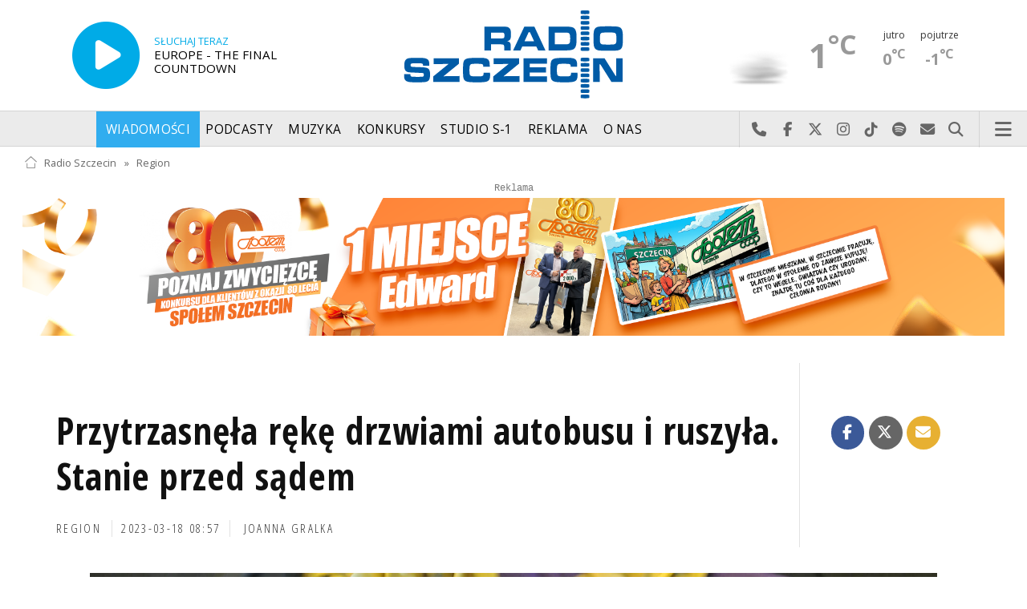

--- FILE ---
content_type: text/html; charset=utf-8
request_url: https://mail.radio.szczecin.pl/1,453624,przytrzasnela-reke-drzwiami-autobusu-i-ruszyla-s
body_size: 39437
content:
<!DOCTYPE html>
<html lang='pl'>
	<head>
		<title>Przytrzasnęła rękę drzwiami autobusu i ruszyła. Stanie przed sądem - Region - Radio Szczecin</title>
		<meta charset='utf-8' />

		<meta name='description' content='Kierowca autobusu miejskiego przytrzasnęła pasażerce rękę drzwiami pojazdu - stanie teraz przed sądem.'>
		<meta name='author' content='Radio Szczecin'>

		<meta name='viewport' content='width=device-width, initial-scale=1' />
		<!--['if lte IE 8']><script src='assets/js/ie/html5shiv.js'></script><!['endif']-->
		<link rel='stylesheet' href='assets/css/main_20251221.css' />
		<link rel='stylesheet' href='assets/css/story_20241023.css' />
		<!--['if lte IE 9']><link rel='stylesheet' href='assets/css/ie9.css' /><!['endif']-->
		<!--['if lte IE 8']><link rel='stylesheet' href='assets/css/ie8.css' /><!['endif']-->

		<link rel='alternate' type='application/rss+xml' href='rss.php' title='Radio Szczecin' />

		<link rel='apple-touch-icon' sizes='180x180' href='assets/favicon/apple-touch-icon.png'>
		<link rel='icon' type='image/png' sizes='32x32' href='assets/favicon/favicon-32x32.png'>
		<link rel='icon' type='image/png' sizes='16x16' href='assets/favicon/favicon-16x16.png'>
		<link rel='manifest' href='assets/favicon/site.webmanifest'>
		<link rel='mask-icon' href='assets/favicon/safari-pinned-tab.svg' color='#005ba6'>
		<link rel='shortcut icon' href='assets/favicon/favicon.ico'>
		<meta name='msapplication-TileColor' content='#005ba6'>
		<meta name='msapplication-config' content='assets/favicon/browserconfig.xml'>
		<meta name='theme-color' content='#005ba6'>

		<link rel='stylesheet' href='assets/css/pub_20240830.css' />

		<link rel='canonical' href='https://radioszczecin.pl/1,453624,przytrzasnela-reke-drzwiami-autobusu-i-ruszyla-s' />

		<meta property='og:locale' content='pl_PL' />
		<meta property='og:type' content='article' />
		<meta property='og:title' content='Przytrzasnęła rękę drzwiami autobusu i ruszyła. Stanie przed sądem' />
		<meta property='og:description' content='Kierowca autobusu miejskiego przytrzasnęła pasażerce rękę drzwiami pojazdu - stanie teraz przed sądem.' />
		<meta property='og:url' content='https://radioszczecin.pl/1,453624,przytrzasnela-reke-drzwiami-autobusu-i-ruszyla-s' />
		<meta property='og:site_name' content='Przytrzasnęła rękę drzwiami autobusu i ruszyła. Stanie przed sądem' />

		<meta property='article:section' content='Region' />
		<meta property='article:published_time' content='2023-03-18 08:57:00' />

		<meta property='og:image' content='https://radioszczecin.pl/../serwis_informacyjny/pliki/2016/2016-03-10_145764460310.jpg' />
		<meta property='og:image:width' content='' />
		<meta property='og:image:height' content='' />

		<meta name='twitter:card' content='summary' />
		<meta name='twitter:title' content='Przytrzasnęła rękę drzwiami autobusu i ruszyła. Stanie przed sądem' />
		<meta name='twitter:description' content='Kierowca autobusu miejskiego przytrzasnęła pasażerce rękę drzwiami pojazdu - stanie teraz przed sądem.' />
		<meta name='twitter:image' content='https://radioszczecin.pl/../serwis_informacyjny/pliki/2016/2016-03-10_145764460310.jpg' />

		
		
	</head>

	<body id='topsite' >
		<span id='pull_to_refresh'></span>
		
		<!-- logo header -->
		<div class='wrapper' id='topperwrapper'>
			<section id='topper'>
				<div id='toponair' data-program='1'>
					<span class='area pls-9'>
					<a class='ico onairplayopen' href='player.php' title='Słuchaj Radia Szczecin'>
						<span class='fa fa-play-circle'></span>
					</a>
					<a class='txt onairplayopen' href='player.php' title='Poznaj program Radia Szczecin'>
						<span class='lab'>SŁUCHAJ TERAZ</span>
						<span class='tit'>EUROPE - THE FINAL COUNTDOWN</span>
						<span class='who'></span>
					</a>
				</span>
				</div>
				<div id='toplogo'>
					<a href='https://radioszczecin.pl' class='logo' title='Radio Szczecin'><img src='assets/css/images/logo.svg' alt='Radio Szczecin' /></a>
					<div class='logotxt'>&nbsp;</div>
				</div>
				<div id='topweather'>
					
				<a class='now' href='13,5,pogoda-szczecin' title='Więcej informacji o pogodzie &raquo;'>
					<span class='inf'><img src='public/13/extension/pogoda/ico/wsymbol_0006_mist.png' alt='Prognoza pogody' /></span>
					<span class='inf'>1<sup>&deg;C</sup></span>
				</a>
				<a class='after' href='13,5,pogoda' title='Więcej informacji o pogodzie &raquo;'>
					<span class='lab'>jutro</span>
					<span class='inf'>0<sup>&deg;C</sup></span>
				</a>
				<a class='after' href='13,5,pogoda' title='Więcej informacji o pogodzie &raquo;'>
					<span class='lab'>pojutrze</span>
					<span class='inf'>-1<sup>&deg;C</sup></span>
				</a>
				
				</div>
			</section>
		</div>

		<!-- main menu -->
		<header id='header'>
			<h1>
				<a class='img' href='https://radioszczecin.pl' title='Radio Szczecin'><img src='assets/css/images/logo.svg' alt='Radio Szczecin' /></a>
				<a class='ico onairplayopen' href='player.php' title='Słuchaj Radia Szczecin'><span class='fa fa-play-circle'></span></a>
				<a class='pog' href='13,5,pogoda-szczecin' title='Prognoza pogody'></a>
			</h1>
			<nav class='links' id='nav'>
				<ul>
			<li class='main_menu_300_201'>
				<a href='33,-1,wiadomosci'  class='' title='Wiadomości'>Wiadomości</a>
				<ul><li><a href='8,0,szczecin'  title='Szczecin'>Szczecin</a></li><li><a href='1,0,region'  title='Region'>Region</a></li><li><a href='6,0,polska-i-swiat'  title='Polska i świat'>Polska i świat</a></li><li><a href='2,0,sport'  title='Sport'>Sport</a></li><li><a href='4,0,kultura'  title='Kultura'>Kultura</a></li><li><a href='7,0,biznes'  title='Biznes'>Biznes</a></li></ul>
			</li>
			
			<li class='main_menu_300_203'>
				<a href='9,0,podcasty'  class='' title='Podcasty'>Podcasty</a>
				<ul><li><a href='9,0,podcasty'  title='Radio Szczecin'>Radio Szczecin</a></li><li><a href='354,0,audycje'  title='Radio Szczecin Extra'>Radio Szczecin Extra</a></li></ul>
			</li>
			
			<li class='main_menu_300_204'>
				<a href='20,0,muzyka'  class='' title='Muzyka'>Muzyka</a>
				
			</li>
			
			<li class='main_menu_300_205'>
				<a href='375,0,konkursy'  class='' title='Konkursy'>Konkursy</a>
				
			</li>
			
			<li class='main_menu_300_206'>
				<a href='178,0,studio-s1'  class='' title='Studio S-1'>Studio S-1</a>
				
			</li>
			
			<li class='main_menu_300_207'>
				<a href='44,0,reklama'  class='' title='Reklama'>Reklama</a>
				
			</li>
			
			<li class='main_menu_300_208'>
				<a href='15,0,o-nas'  class='' title='O nas'>O nas</a>
				<ul><li><a href='15,153,kontakt'  title='Kontakt'>Kontakt</a></li><li><a href='15,2,struktura-organizacyjna'  title='Struktura organizacyjna'>Struktura organizacyjna</a></li><li><a href='15,93,ogloszenia-przetargi'  title='Ogłoszenia, przetargi'>Ogłoszenia, przetargi</a></li><li><a href='15,1103,wybory' target='_blank' title='WYBORY'>WYBORY</a></li></ul>
			</li>
			</ul>
			</nav>
			<nav class='main'>
				<ul>
					<li class='search'>
						<a class='fa-phone' href='tel:+48510777222' title='Najlepiej po prostu do nas zadzwoń'>Najlepiej po prostu do nas zadzwoń</a>
						<a class='fa-facebook newwindow' href='https://www.facebook.com/RadioSzczecin' title='Odwiedź nas na Facebook-u'>Odwiedź nas na Facebook-u</a>
						<a class='fa-x-twitter newwindow' href='https://x.com/radio_szczecin' title='Odwiedź nas na X'>Odwiedź nas na X</a>
						<a class='fa-instagram newwindow' href='https://instagram.com/radioszczecin' title='Odwiedź nas na Instagram-ie'>Odwiedź nas na Instagram-ie</a>
						<a class='fa-tiktok newwindow' href='https://tiktok.com/@radioszczecin' title='Odwiedź nas na TikTok-u'>Odwiedź nas na TikTok-u</a>
						<a class='fa-spotify newwindow' href='https://open.spotify.com/user/3cpcrg2r3b2pwgdae5cx7owya' title='Szukaj nas na Spotify'>Szukaj nas na Spotify</a>
						<a class='fa-envelope newwindow' href='22,0,kontakt' title='Wyślij do nas wiadomość'>Wyślij do nas wiadomość</a>
						<a class='fa-search' href='#search' title='Szukaj'>Szukaj</a>
						<form id='search' method='get' action='index.php'>
							<input type='text' name='szukaj' placeholder='szukaj' />
						</form>
					</li>
					<li class='menu'>
						<a class='fa-bars' href='#menu'>Menu</a>
					</li>
				</ul>
			</nav>
		</header>

		<!-- main menu on layer -->
		<section id='menu'>
			<section>
				<form class='search' method='get' action='index.php'>
					<input type='text' name='szukaj' placeholder='szukaj' />
				</form>
			</section>
			<section id='menuicons'>
				<a class='fa-phone' href='tel:+48510777222' title='Zadzwoń teraz!'><strong> 510 777 222 </strong></a><br />
				<a class='fa-facebook newwindow' target='_blank' href='https://www.facebook.com/RadioSzczecin' title='Odwiedź nas na Facebook-u'></a>
				<a class='fa-brands fa-x-twitter newwindow' target='_blank' href='https://x.com/radio_szczecin' title='Odwiedź nas na X'></a>
				<a class='fa-instagram newwindow' target='_blank' href='https://instagram.com/radioszczecin' title='Odwiedź nas na Instagram-ie'></a>
				<a class='fa-tiktok newwindow' target='_blank' href='https://tiktok.com/@radioszczecin' title='Odwiedź nas na TikTok-u'></a>
				<a class='fa-spotify newwindow' href='https://open.spotify.com/user/3cpcrg2r3b2pwgdae5cx7owya' title='Szukaj nas na Spotify'></a>
				<a class='fa-envelope newwindow' target='_blank' href='22,0,napisz-do-nas' title='Wyślij do nas wiadomość'></a>
			</section>
			<section>
				<ul class='links'>
			<li class='main_menu_300_201'>
				<a href='33,-1,wiadomosci'  class='' title='Wiadomości'>Wiadomości</a>
				<ul><li><a href='8,0,szczecin'  title='Szczecin'>Szczecin</a></li><li><a href='1,0,region'  title='Region'>Region</a></li><li><a href='6,0,polska-i-swiat'  title='Polska i świat'>Polska i świat</a></li><li><a href='2,0,sport'  title='Sport'>Sport</a></li><li><a href='4,0,kultura'  title='Kultura'>Kultura</a></li><li><a href='7,0,biznes'  title='Biznes'>Biznes</a></li></ul>
			</li>
			
			<li class='main_menu_300_203'>
				<a href='9,0,podcasty'  class='' title='Podcasty'>Podcasty</a>
				<ul><li><a href='9,0,podcasty'  title='Radio Szczecin'>Radio Szczecin</a></li><li><a href='354,0,audycje'  title='Radio Szczecin Extra'>Radio Szczecin Extra</a></li></ul>
			</li>
			
			<li class='main_menu_300_204'>
				<a href='20,0,muzyka'  class='' title='Muzyka'>Muzyka</a>
				
			</li>
			
			<li class='main_menu_300_205'>
				<a href='375,0,konkursy'  class='' title='Konkursy'>Konkursy</a>
				
			</li>
			
			<li class='main_menu_300_206'>
				<a href='178,0,studio-s1'  class='' title='Studio S-1'>Studio S-1</a>
				
			</li>
			
			<li class='main_menu_300_207'>
				<a href='44,0,reklama'  class='' title='Reklama'>Reklama</a>
				
			</li>
			
			<li class='main_menu_300_208'>
				<a href='15,0,o-nas'  class='' title='O nas'>O nas</a>
				<ul><li><a href='15,153,kontakt'  title='Kontakt'>Kontakt</a></li><li><a href='15,2,struktura-organizacyjna'  title='Struktura organizacyjna'>Struktura organizacyjna</a></li><li><a href='15,93,ogloszenia-przetargi'  title='Ogłoszenia, przetargi'>Ogłoszenia, przetargi</a></li><li><a href='15,1103,wybory' target='_blank' title='WYBORY'>WYBORY</a></li></ul>
			</li>
			</ul>
			</section>
		</section>

		<span id='logoimg' data-logo-img='assets/css/images/logo.svg'></span>
		<span id='logoimginv' data-logo-img='assets/css/images/inv_logo.svg'></span>
		
		
		
		<div class='wrapper wrapperneg'><section id='hpath'>
			<a href='index.php' title='Radio Szczecin'><img src='assets/css/images/home.png' alt='Radio Szczecin' />Radio Szczecin</a>
			 &raquo; <a href='1,0,region'>Region</a>
		</section></div>
		
		
		<div class='promobox promoareafix'>
			<div class='wrapper'>
				<section class='advpromobox s0'>
					<div class='slider advpromo'>
						
		            <div class='elem advpromoelem' data-id='6663819' data-duration='7000' data-view='0' data-info='Społem - styczeń 2026 [s0]'>
						<div class='advlabel'>&nbsp; Reklama &nbsp;</div>
						<a href='https://www.spolem.szczecin.pl/dla-prasy,5' class='newwindow' title='Zobacz'>
			                
	                <picture>
	                    <source srcset='public/200/6663819_alt.png' media='(max-width:620px)'>
	                    <img src='public/200/6663819.png' alt='Zobacz' >
	                </picture>
					
						</a>
		            </div>
					
		            <div class='elem advpromoelem' data-id='6663815' data-duration='7000' data-view='0' data-info='Konkurs gospodarczy [s0]'>
						<div class='advlabel'>&nbsp; Reklama &nbsp;</div>
						<a href='https://konkursgospodarczy.pl/' class='newwindow' title='Zobacz'>
			                
	                <picture>
	                    <source srcset='public/200/6663815_alt.jpg' media='(max-width:620px)'>
	                    <img src='public/200/6663815.jpg' alt='Zobacz' >
	                </picture>
					
						</a>
		            </div>
					
		            <div class='elem advpromoelem' data-id='6663813' data-duration='7000' data-view='0' data-info='Pogodny 2.0 [s0]'>
						<div class='advlabel'>&nbsp; Autopromocja &nbsp;</div>
						<a href='https://radioszczecin.pl/498' class='newwindow' title='Zobacz'>
			                
	                <picture>
	                    <source srcset='public/200/6663813_alt.jpg' media='(max-width:620px)'>
	                    <img src='public/200/6663813.jpg' alt='Zobacz' >
	                </picture>
					
						</a>
		            </div>
					
		            <div class='elem advpromoelem' data-id='6663818' data-duration='7000' data-view='0' data-info='King - Start [s0]'>
						<div class='advlabel'>&nbsp; Autopromocja &nbsp;</div>
						<a href='https://radioszczecin.pl/375,1272,king-szczecin-start-lublin' class='newwindow' title='Zobacz'>
			                
	                <picture>
	                    <source srcset='public/200/6663818_alt.jpeg' media='(max-width:620px)'>
	                    <img src='public/200/6663818.jpeg' alt='Zobacz' >
	                </picture>
					
						</a>
		            </div>
					
		            <div class='elem advpromoelem' data-id='6663816' data-duration='7000' data-view='0' data-info='Framex - styczeń 2026 [s0]'>
						<div class='advlabel'>&nbsp; Reklama &nbsp;</div>
						<a href='https://www.framex.pl/?gclid=CjwKCAiAuOieBhAIEiwAgjCvcnNP2EvlJk9SB2iW9vi4RYrzfAOsKew5zlYth5QorK4GZIv5fLHgbxoCEUYQAvD_BwE' class='newwindow' title='Zobacz'>
			                
	                <picture>
	                    <source srcset='public/200/6663816_alt.jpg' media='(max-width:620px)'>
	                    <img src='public/200/6663816.jpg' alt='Zobacz' >
	                </picture>
					
						</a>
		            </div>
					
					</div>
				</section>
			</div>
			</div>
		
		<div class='wrapper wrapperneg'>
			<div class='row'>
				<div class='9u 12u(large)'>
					
				<article class='post'>
					<header>
						<div class='title'>
							<h1><a href='https://radioszczecin.pl/1,453624,przytrzasnela-reke-drzwiami-autobusu-i-ruszyla-s' title='Przytrzasnęła rękę drzwiami autobusu i ruszyła. Stanie przed sądem'>Przytrzasnęła rękę drzwiami autobusu i ruszyła. Stanie przed sądem</a></h1>
							<p>
								<a href='1,0,region' title='Region'>Region</a>
								<time class='published' datetime='2023-03-18 08:57' title='Wyświetlono dotychczas: 2133 razy. Ostatnie zmiany: Piotr KOŁODZIEJSKI'>2023-03-18 08:57</time>
								<a class='newwindow' href='21,0,joanna-gralka&szukaj=Joanna+Gralka' title='Joanna Gralka'>Joanna Gralka</a>
							</p>
						</div>
						<div class='meta'>
							
			<div class='share-buttons'>
			    <a class='fa fa-facebook sharewindow' href='https://www.facebook.com/sharer.php?u=https://radioszczecin.pl/1,453624,przytrzasnela-reke-drzwiami-autobusu-i-ruszyla-s' title='Udostępnij na Facebooku'></a>
			    <a class='fa fa-brands fa-x-twitter sharewindow' href='https://x.com/intent/tweet?url=https://radioszczecin.pl/1,453624,przytrzasnela-reke-drzwiami-autobusu-i-ruszyla-s&amp;text=Przytrzasnęła rękę drzwiami autobusu i ruszyła. Stanie przed sądem' title='Udostępnij na X'></a>
			    <a class='fa fa-envelope' href='mailto:?Subject=Przytrzasnęła rękę drzwiami autobusu i ruszyła. Stanie przed sądem&amp;Body=https://radioszczecin.pl/1,453624,przytrzasnela-reke-drzwiami-autobusu-i-ruszyla-s' title='Wyślij link mailem'></a>
			</div>
			
						</div>
					</header>
					<p>
						<div class='media'>
			<div class='slider photoinfo'>
				
					<div class='elem'>
						<a href='../serwis_informacyjny/pliki/2016/2016-03-10_145764460310.jpg' data-fancybox='allphoto' data-caption='Fot. Łukasz Szełemej [Radio Szczecin/Archiwum] | Przytrzasnęła rękę drzwiami autobusu i ruszyła. Stanie przed sądem' title='Fot. Łukasz Szełemej [Radio Szczecin/Archiwum]'>
							<img src='../serwis_informacyjny/pliki/2016/2016-03-10_145764460310.jpg' alt='Fot. Łukasz Szełemej [Radio Szczecin/Archiwum]' />
						</a>
						<div class='fileabout'>Fot. Łukasz Szełemej [Radio Szczecin/Archiwum]</div>
					</div>
					
			</div>
			</div>
						<div class='lead'>Kierowca autobusu miejskiego przytrzasnęła pasażerce rękę drzwiami pojazdu - stanie teraz przed sądem.</div>
						<div class='txt'>Odpowie za nieumyślne naruszenie zasad bezpieczeństwa w ruchu drogowym. Prokuratura skierowała do sądu akt oskarżenia w tej sprawie.<br />
<br />
Do zdarzenia doszło rok temu na przystanku Owocowa w Szczecinie. Pasażerka wysiadała z autobusu, kierowca nie zauważyła kobiety i przytrzasnęła jej drzwiami rękę, po czym ruszyła, ciągnąc kobietę kilka metrów po jezdni. Pasażerka doznała urazu nogi.<br />
<br />
28-letnia kierowca była trzeźwa. Nie była karana sądownie. Grozi jej do trzech lat więzienia.</div>
						
						<div class='media'></div>
					</p>
					<footer>
						<ul class='actions'>
							<li><a class='newwindow' href='21,0,&amp;res=5&amp;szukaj=Szczecin' title='Szukaj więcej &raquo;'>Gdzie: Szczecin</a></li>
						</ul>
						<ul class='stats'>
							
						</ul>
					</footer>
					
					<div class='boxcomm'>
						<h4>
							<a href='11,0,dodaj-komentarz&amp;idpr=1&amp;idxr=453624&amp;action=comm' title='Dodaj komentarz'><i class='fa fa-comment-o'></i>Dodaj komentarz</a>
							
						</h4>
						
					</div>
					
				</article>
				
					
				<!-- bt5 -->
				<div class='promoarea' style='display:block; margin-bottom:2em;'>
					<span class='label adv'></span>
					<ins class='adsbygoogle'
						style='display:block'
						data-ad-client='ca-pub-6847035508871532'
						data-ad-slot='7115520494'
						data-ad-format='auto'
						data-full-width-responsive='true'>
					</ins>
					<script>
					(adsbygoogle = window.adsbygoogle || []).push({});
					</script>
				</div>
				
				</div>
				<div class='3u 12u(large)'>
					<div class='sidebar' id='sidebarinfo'>
						<div class='pubmenu pubmenuinfo'>
							<h3><a id='pubmenu300-209' class=' ' href='33,0,wiadomosci' title='Najnowsze'>Najnowsze</a></h3><h3><a id='pubmenu300-202' class=' ' href='8,0,szczecin' title='Szczecin'>Szczecin</a></h3><h3><a id='pubmenu300-210' class=' active' href='1,0,region' title='Region'>Region</a></h3><h3><a id='pubmenu300-211' class=' ' href='6,0,polska-i-swiat' title='Polska i świat'>Polska i świat</a></h3><h3><a id='pubmenu300-212' class=' ' href='2,0,sport' title='Sport'>Sport</a></h3><h3><a id='pubmenu300-213' class=' ' href='4,0,kultura' title='Kultura'>Kultura</a></h3><h3><a id='pubmenu300-214' class=' ' href='7,0,biznes' title='Biznes'>Biznes</a></h3>
						</div>

						<h3>Jak nas słuchać</h3>
						
			<h2></h2>
			<div class='post postzero howtolisten'>
				<a title="Słuchaj w przeglądarce" class="onairplayopen" href="player.php"><span class="ico fa fa-play-circle"></span><span class="tit">Google Chrome, Mozilla Firefox, Microsoft Edge, Safari, Opera</span><br /> Słuchaj w ulubionej przeglądarce. Poleć znajomym :) </a><a title="Słuchaj w Winampie" href="online.m3u" class="mainpage"><span class="ico fa fa-play-circle-o"></span><span class="tit">Winamp</span><br /> Słuchaj w MP3 (stereo, 128 kb/s, 44.1kHz) lub w AAC+ (stereo, 128 kb/s, 44.1kHz) </a><a title="Słuchaj w urządzeniach mobilnych" href="https://play.google.com/store/apps/details?id=com.radioszczecin" class="newwindow"><span class="ico fa fa-android"></span><span class="tit">Telefon lub tablet z Androidem</span><br /> Pobierz aplikację Radia Szczecin <br /> z Google Play </a><a title="Słuchaj w urządzeniach mobilnych" href="https://itunes.apple.com/pl/app/radioszczecin/id520474489?mt=8" class="newwindow"><span class="ico fa fa-apple"></span><span class="tit">iPad, iPhone, iPod</span><br /> Pobierz aplikację Radia Szczecin <br /> z AppStore </a> <div><span class="ico fa fa-sliders"></span><span class="tit">Odbiornik FM</span><br /> Słuchaj w województwie zachodniopomorskiem <br /> (z wyłączeniem wschodniej części) na częstotliwościach 92,0 - 94,4 - 98,7 - 106,3 MHz </div> <div><span class="ico fa fa-tasks"></span><span class="tit">Odbiornik DAB+</span><br /> Słuchaj w zachodniej części województwa zachodniopomorskiego - kanał 11A<br /> </div>
			</div>
			
					</div>
					
			<!-- bt6 -->
			<div class='promoarea' style='display:block; margin-bottom:3em;'>
				<span class='label adv'></span>
				<ins class='adsbygoogle'
					style='display:block'
					data-ad-client='ca-pub-6847035508871532'
					data-ad-slot='9414735998'
					data-ad-format='auto'
					data-full-width-responsive='true'>
				</ins>
				<script>
				(adsbygoogle = window.adsbygoogle || []).push({});
				</script>
			</div>
			
				</div>
			</div>
		</div>
		<input type='hidden' id='slidecatstart' value='1' />
			<span id='scrolltositechange'></span>
			<div class='wrapper wrapperneg'>
				<div class='row'>
					<div class='12u'>
						<h2 class='listsel sliderinfosel'>
							<a class='  sel0' href='33,0,wiadomosci' data-sel='0' title='Najnowsze'>Najnowsze</a> <a class='  sel1' href='8,0,szczecin' data-sel='1' title='Szczecin'>Szczecin</a> <a class='  sel2' href='1,0,region' data-sel='2' title='Region'>Region</a> <a class=' active sel3' href='6,0,polska-i-swiat' data-sel='3' title='Polska i świat'>Polska&nbsp;i&nbsp;świat</a> <a class='  sel4' href='2,0,sport' data-sel='4' title='Sport'>Sport</a> <a class='  sel5' href='4,0,kultura' data-sel='5' title='Kultura'>Kultura</a> <a class='  sel6' href='7,0,biznes' data-sel='6' title='Biznes'>Biznes</a> 
						</h2>
						<div class='slider sliderinfo'>
							
					<div class='elem'>
						<div class='row infolist' id='infolist-33'>
							
				<div class='2u 3u(xlarge) 4u(large) 6u(medium) 12u(xsmall)'>
					<div class='banner style2 orient-center content-align-left'>
						<div class='content'>
							<a href='https://radioszczecin.pl/6,499812,imgw-zima-na-razie-nie-odpusci' title='Zima nie odpuszcza. Od soboty czekają nas kolejne dni z silnym mrozem.'>
								<h2>IMGW: zima na razie nie odpuści</h2>
							</a>
						</div>
						<div class='image'>
							<a href='https://radioszczecin.pl/6,499812,imgw-zima-na-razie-nie-odpusci' title='Zima nie odpuszcza. Od soboty czekają nas kolejne dni z silnym mrozem.'>
								<img src='../public/315/2025/315_176717882215.jpg' alt='Zima nie odpuszcza. Od soboty czekają nas kolejne dni z silnym mrozem.' loading='lazy' />
							</a>
						</div>
					</div>
				</div>
				
				<div class='2u 3u(xlarge) 4u(large) 6u(medium) 12u(xsmall)'>
					<div class='banner style2 orient-center content-align-left'>
						<div class='content'>
							<a href='https://radioszczecin.pl/1,499811,mozna-pomoc-w-liczeniu-ptakow-z-wlasnego-balkonu' title='Po raz pierwszy w Polsce odbywa się akcja pod hasłem Ptasia Godzinka. Dołączyć może każdy - wystarczy przez godzinę obserwować i zapisywać ptaki, które pojawią się w zasięgu wzroku.'>
								<h2>Można pomóc w liczeniu ptaków z... własnego balkonu</h2>
							</a>
						</div>
						<div class='image'>
							<a href='https://radioszczecin.pl/1,499811,mozna-pomoc-w-liczeniu-ptakow-z-wlasnego-balkonu' title='Po raz pierwszy w Polsce odbywa się akcja pod hasłem Ptasia Godzinka. Dołączyć może każdy - wystarczy przez godzinę obserwować i zapisywać ptaki, które pojawią się w zasięgu wzroku.'>
								<img src='serwis_informacyjny/pliki/2026/thumb_640_0/2026-01-16_176858781110.jpg' alt='Po raz pierwszy w Polsce odbywa się akcja pod hasłem Ptasia Godzinka. Dołączyć może każdy - wystarczy przez godzinę obserwować i zapisywać ptaki, które pojawią się w zasięgu wzroku.' loading='lazy' />
							</a>
						</div>
					</div>
				</div>
				
				<div class='2u 3u(xlarge) 4u(large) 6u(medium) 12u(xsmall)'>
					<div class='banner style2 orient-center content-align-left'>
						<div class='content'>
							<a href='https://radioszczecin.pl/6,499810,wielkopolska-chlopiec-zginal-w-pozarze' title='11-letni chłopiec zginął w pożarze w powiecie kępińskim w Wielkopolsce. Ogień wybuchł w domu jednorodzinnym w miejscowości Myjomice.'>
								<h2>Wielkopolska: chłopiec zginął w pożarze</h2>
							</a>
						</div>
						<div class='image'>
							<a href='https://radioszczecin.pl/6,499810,wielkopolska-chlopiec-zginal-w-pozarze' title='11-letni chłopiec zginął w pożarze w powiecie kępińskim w Wielkopolsce. Ogień wybuchł w domu jednorodzinnym w miejscowości Myjomice.'>
								<img src='../serwis_informacyjny/pliki/2021/2021-12-02_163847220510.jpg' alt='11-letni chłopiec zginął w pożarze w powiecie kępińskim w Wielkopolsce. Ogień wybuchł w domu jednorodzinnym w miejscowości Myjomice.' loading='lazy' />
							</a>
						</div>
					</div>
				</div>
				
				<div class='2u 3u(xlarge) 4u(large) 6u(medium) 12u(xsmall)'>
					<div class='banner style2 orient-center content-align-left'>
						<div class='content'>
							<a href='https://radioszczecin.pl/2,499809,nowy-pilkarz-w-pogoni-szczecin' title='Pogoń ma nowego piłkarza. Kellyn Acosta podpisał kontrakt ze szczecińskim klubem ważny do końca czerwca przyszłego roku z opcją przedłużenia umowy o kolejne 12 miesięcy.'>
								<h2>Nowy piłkarz w Pogoni Szczecin</h2>
							</a>
						</div>
						<div class='image'>
							<a href='https://radioszczecin.pl/2,499809,nowy-pilkarz-w-pogoni-szczecin' title='Pogoń ma nowego piłkarza. Kellyn Acosta podpisał kontrakt ze szczecińskim klubem ważny do końca czerwca przyszłego roku z opcją przedłużenia umowy o kolejne 12 miesięcy.'>
								<img src='serwis_informacyjny/pliki/2026/thumb_640_0/2026-01-16_176858595110.jpg' alt='Pogoń ma nowego piłkarza. Kellyn Acosta podpisał kontrakt ze szczecińskim klubem ważny do końca czerwca przyszłego roku z opcją przedłużenia umowy o kolejne 12 miesięcy.' loading='lazy' />
							</a>
						</div>
					</div>
				</div>
				
				<div class='2u 3u(xlarge) 4u(large) 6u(medium) 12u(xsmall)'>
					<div class='banner style2 orient-center content-align-left'>
						<div class='content'>
							<a href='https://radioszczecin.pl/6,499808,skarby-na-dnie-jeziora-nurkowie-z-12-dywizjonu-t' title='Akwen skuty lodem, mróz i tajemnicze skrzynie. Nurkowie saperzy z 12. Dywizjonu Trałowców z dna jeziora Pilchowickiego na Dolnym Śląsku podjęli nietypowe skarby.'>
								<h2>Skarby na dnie jeziora. Nurkowie z 12. Dywizjonu Trałowców w akcji</h2>
							</a>
						</div>
						<div class='image'>
							<a href='https://radioszczecin.pl/6,499808,skarby-na-dnie-jeziora-nurkowie-z-12-dywizjonu-t' title='Akwen skuty lodem, mróz i tajemnicze skrzynie. Nurkowie saperzy z 12. Dywizjonu Trałowców z dna jeziora Pilchowickiego na Dolnym Śląsku podjęli nietypowe skarby.'>
								<img src='../serwis_informacyjny/pliki/2026/2026-01-11_176815337610.jpg' alt='Akwen skuty lodem, mróz i tajemnicze skrzynie. Nurkowie saperzy z 12. Dywizjonu Trałowców z dna jeziora Pilchowickiego na Dolnym Śląsku podjęli nietypowe skarby.' loading='lazy' />
							</a>
						</div>
					</div>
				</div>
				
				<div class='2u 3u(xlarge) 4u(large) 6u(medium) 12u(xsmall)'>
					<div class='banner style2 orient-center content-align-left'>
						<div class='content'>
							<a href='https://radioszczecin.pl/1,499807,swinoujscie-przygotowuje-sie-do-ferii-zimowych-d' title='Spektakle, warsztaty i wycieczki - takie atrakcje na zbliżające się ferie zimowe czekają na najmłodszych mieszkańców Świnoujścia. Zapisy już trwają.'>
								<h2>Świnoujście przygotowuje się do ferii zimowych dla najmłodszych</h2>
							</a>
						</div>
						<div class='image'>
							<a href='https://radioszczecin.pl/1,499807,swinoujscie-przygotowuje-sie-do-ferii-zimowych-d' title='Spektakle, warsztaty i wycieczki - takie atrakcje na zbliżające się ferie zimowe czekają na najmłodszych mieszkańców Świnoujścia. Zapisy już trwają.'>
								<img src='../serwis_informacyjny/pliki/2021/2021-12-10_163915766310.jpg' alt='Spektakle, warsztaty i wycieczki - takie atrakcje na zbliżające się ferie zimowe czekają na najmłodszych mieszkańców Świnoujścia. Zapisy już trwają.' loading='lazy' />
							</a>
						</div>
					</div>
				</div>
				
				<div class='2u 3u(xlarge) 4u(large) 6u(medium) 12u(xsmall)'>
					<div class='banner style2 orient-center content-align-left'>
						<div class='content'>
							<a href='https://radioszczecin.pl/1,499806,zima-ptaki-potrzebuja-naszego-wsparcia' title='Zima to trudny czas dla ptaków w mieście. Zwierzętom brakuje nie tylko pożywienia, ale też dostępu do wody. Muszą też uważać na drapieżniki i miejskie pułapki w postaci wysokich budynków.'>
								<h2>Zimą ptaki potrzebują naszego wsparcia</h2>
							</a>
						</div>
						<div class='image'>
							<a href='https://radioszczecin.pl/1,499806,zima-ptaki-potrzebuja-naszego-wsparcia' title='Zima to trudny czas dla ptaków w mieście. Zwierzętom brakuje nie tylko pożywienia, ale też dostępu do wody. Muszą też uważać na drapieżniki i miejskie pułapki w postaci wysokich budynków.'>
								<img src='serwis_informacyjny/pliki/2026/thumb_640_0/2026-01-16_176858325810.jpg' alt='Zima to trudny czas dla ptaków w mieście. Zwierzętom brakuje nie tylko pożywienia, ale też dostępu do wody. Muszą też uważać na drapieżniki i miejskie pułapki w postaci wysokich budynków.' loading='lazy' />
							</a>
						</div>
					</div>
				</div>
				
				<div class='2u 3u(xlarge) 4u(large) 6u(medium) 12u(xsmall)'>
					<div class='banner style2 orient-center content-align-left'>
						<div class='content'>
							<a href='https://radioszczecin.pl/1,499805,zus-podsumowal-program-aktywny-rodzic-w-regionie' title='Prawie dwadzieścia cztery tysiące dzieci w województwie zachodniopomorskim otrzymało w ubiegłym roku świadczenia z programu Aktywny Rodzic.'>
								<h2>ZUS podsumował program "Aktywny Rodzic" w regionie</h2>
							</a>
						</div>
						<div class='image'>
							<a href='https://radioszczecin.pl/1,499805,zus-podsumowal-program-aktywny-rodzic-w-regionie' title='Prawie dwadzieścia cztery tysiące dzieci w województwie zachodniopomorskim otrzymało w ubiegłym roku świadczenia z programu Aktywny Rodzic.'>
								<img src='../serwis_informacyjny/pliki/2019/2019-11-27_157483669110.jpg' alt='Prawie dwadzieścia cztery tysiące dzieci w województwie zachodniopomorskim otrzymało w ubiegłym roku świadczenia z programu Aktywny Rodzic.' loading='lazy' />
							</a>
						</div>
					</div>
				</div>
				
				<div class='2u 3u(xlarge) 4u(large) 6u(medium) 12u(xsmall)'>
					<div class='banner style2 orient-center content-align-left'>
						<div class='content'>
							<a href='https://radioszczecin.pl/1,499804,trwa-nabor-do-zeglarskiej-reprezentacji-szczecin' title='Poszukiwana jest załoga, która na pokładzie Daru Szczecina weźmie udział w regatach The Tall Ships Races 2026.'>
								<h2>Trwa nabór do Żeglarskiej Reprezentacji Szczecina</h2>
							</a>
						</div>
						<div class='image'>
							<a href='https://radioszczecin.pl/1,499804,trwa-nabor-do-zeglarskiej-reprezentacji-szczecin' title='Poszukiwana jest załoga, która na pokładzie Daru Szczecina weźmie udział w regatach The Tall Ships Races 2026.'>
								<img src='serwis_informacyjny/pliki/2026/thumb_640_0/2026-01-16_176858176710.jpg' alt='Poszukiwana jest załoga, która na pokładzie Daru Szczecina weźmie udział w regatach The Tall Ships Races 2026.' loading='lazy' />
							</a>
						</div>
					</div>
				</div>
				
				<div class='2u 3u(xlarge) 4u(large) 6u(medium) 12u(xsmall)'>
					<div class='banner style2 orient-center content-align-left'>
						<div class='content'>
							<a href='https://radioszczecin.pl/1,499780,noc-biologow-na-uniwersytecie-szczecinskim-wideo' title='Zanim nadszedł zmierzch oni już przystąpili do działania. Od rana na Wydziale Biologii Uniwersytetu Szczecińskiego trwa... Noc Biologów.'>
								<h2>"Noc Biologów" na Uniwersytecie Szczecińskim [WIDEO, ZDJĘCIA]</h2>
							</a>
						</div>
						<div class='image'>
							<a href='https://radioszczecin.pl/1,499780,noc-biologow-na-uniwersytecie-szczecinskim-wideo' title='Zanim nadszedł zmierzch oni już przystąpili do działania. Od rana na Wydziale Biologii Uniwersytetu Szczecińskiego trwa... Noc Biologów.'>
								<img src='serwis_informacyjny/pliki/2026/thumb_640_0/2026-01-16_1768572525_1010600.jpg' alt='Zanim nadszedł zmierzch oni już przystąpili do działania. Od rana na Wydziale Biologii Uniwersytetu Szczecińskiego trwa... Noc Biologów.' loading='lazy' />
							</a>
						</div>
					</div>
				</div>
				
				<div class='2u 3u(xlarge) 4u(large) 6u(medium) 12u(xsmall)'>
					<div class='banner style2 orient-center content-align-left'>
						<div class='content'>
							<a href='https://radioszczecin.pl/1,499803,kolorowa-trumna-czy-zwiedzanie-senatu-najciekaws' title='Zdrowe brzuszki naszych dzieci - pod takim hasłem Wielka Orkiestra Świątecznej Pomocy organizuje swój 34. finał. Ten w przyszłą niedzielę, ale licytacje charytatywne trwają od kilku dni.'>
								<h2>Kolorowa trumna czy zwiedzanie Senatu. Najciekawsze licytacje WOŚP w regionie</h2>
							</a>
						</div>
						<div class='image'>
							<a href='https://radioszczecin.pl/1,499803,kolorowa-trumna-czy-zwiedzanie-senatu-najciekaws' title='Zdrowe brzuszki naszych dzieci - pod takim hasłem Wielka Orkiestra Świątecznej Pomocy organizuje swój 34. finał. Ten w przyszłą niedzielę, ale licytacje charytatywne trwają od kilku dni.'>
								<img src='../serwis_informacyjny/pliki/2025/2025-12-31_176718787510.jpg' alt='Zdrowe brzuszki naszych dzieci - pod takim hasłem Wielka Orkiestra Świątecznej Pomocy organizuje swój 34. finał. Ten w przyszłą niedzielę, ale licytacje charytatywne trwają od kilku dni.' loading='lazy' />
							</a>
						</div>
					</div>
				</div>
				
				<div class='2u 3u(xlarge) 4u(large) 6u(medium) 12u(xsmall)'>
					<div class='banner style2 orient-center content-align-left'>
						<div class='content'>
							<a href='https://radioszczecin.pl/1,499802,kolejna-inwestycja-drogowa-w-kolobrzegu' title='Na ten remont drogowy mieszkańcy kołobrzeskiego osiedla Ogrody czekali latami. Przebudowana zostanie ulica Stanisława Żółkiewskiego.'>
								<h2>Kolejna inwestycja drogowa w Kołobrzegu</h2>
							</a>
						</div>
						<div class='image'>
							<a href='https://radioszczecin.pl/1,499802,kolejna-inwestycja-drogowa-w-kolobrzegu' title='Na ten remont drogowy mieszkańcy kołobrzeskiego osiedla Ogrody czekali latami. Przebudowana zostanie ulica Stanisława Żółkiewskiego.'>
								<img src='../serwis_informacyjny/pliki/2023/2023-05-22_168474528110.jpg' alt='Na ten remont drogowy mieszkańcy kołobrzeskiego osiedla Ogrody czekali latami. Przebudowana zostanie ulica Stanisława Żółkiewskiego.' loading='lazy' />
							</a>
						</div>
					</div>
				</div>
				
				<div class='2u 3u(xlarge) 4u(large) 6u(medium) 12u(xsmall)'>
					<div class='banner style2 orient-center content-align-left'>
						<div class='content'>
							<a href='https://radioszczecin.pl/1,499801,grozila-policjantom-i-miala-podpalic-radiowoz-je' title='Miała podpalić policyjny radiowóz przed komisariatem w Lipianach. Samochód spłonął, a ogień uszkodził też część budynku.'>
								<h2>Groziła policjantom i miała podpalić radiowóz. Jest akt oskarżenia</h2>
							</a>
						</div>
						<div class='image'>
							<a href='https://radioszczecin.pl/1,499801,grozila-policjantom-i-miala-podpalic-radiowoz-je' title='Miała podpalić policyjny radiowóz przed komisariatem w Lipianach. Samochód spłonął, a ogień uszkodził też część budynku.'>
								<img src='../serwis_informacyjny/pliki/2016/2016-02-08_1454952351.jpg' alt='Miała podpalić policyjny radiowóz przed komisariatem w Lipianach. Samochód spłonął, a ogień uszkodził też część budynku.' loading='lazy' />
							</a>
						</div>
					</div>
				</div>
				
				<div class='2u 3u(xlarge) 4u(large) 6u(medium) 12u(xsmall)'>
					<div class='banner style2 orient-center content-align-left'>
						<div class='content'>
							<a href='https://radioszczecin.pl/1,499800,trwa-usuwanie-usterki-na-ul-gdanskiej' title='Zarząd Dróg i Transportu Miejskiego usuwa przyczynę korków, które powstają na ulicy Gdańskiej.'>
								<h2>Trwa usuwanie usterki na ul. Gdańskiej</h2>
							</a>
						</div>
						<div class='image'>
							<a href='https://radioszczecin.pl/1,499800,trwa-usuwanie-usterki-na-ul-gdanskiej' title='Zarząd Dróg i Transportu Miejskiego usuwa przyczynę korków, które powstają na ulicy Gdańskiej.'>
								<img src='../serwis_informacyjny/pliki/2025/2025-05-28_174840801910.jpg' alt='Zarząd Dróg i Transportu Miejskiego usuwa przyczynę korków, które powstają na ulicy Gdańskiej.' loading='lazy' />
							</a>
						</div>
					</div>
				</div>
				
				<div class='2u 3u(xlarge) 4u(large) 6u(medium) 12u(xsmall)'>
					<div class='banner style2 orient-center content-align-left'>
						<div class='content'>
							<a href='https://radioszczecin.pl/1,499793,pokaz-ratownictwa-na-zamarznietym-akwenie-nie-ba' title='Bezpieczeństwo na lodzie - służby uczą, jak ratować życie na zamarzniętym jeziorze.'>
								<h2>Pokaz ratownictwa na zamarzniętym akwenie. "Nie bądźmy obojętni" [WIDEO, ZDJĘCIA]</h2>
							</a>
						</div>
						<div class='image'>
							<a href='https://radioszczecin.pl/1,499793,pokaz-ratownictwa-na-zamarznietym-akwenie-nie-ba' title='Bezpieczeństwo na lodzie - służby uczą, jak ratować życie na zamarzniętym jeziorze.'>
								<img src='serwis_informacyjny/pliki/2026/thumb_640_0/2026-01-16_1768569325_1010578.jpg' alt='Bezpieczeństwo na lodzie - służby uczą, jak ratować życie na zamarzniętym jeziorze.' loading='lazy' />
							</a>
						</div>
					</div>
				</div>
				
				<div class='2u 3u(xlarge) 4u(large) 6u(medium) 12u(xsmall)'>
					<div class='banner style2 orient-center content-align-left'>
						<div class='content'>
							<a href='https://radioszczecin.pl/1,499799,co-przypadkowo-polykaja-dzieci-pendrive-monety-a' title='Na co dzień służą nam do zasilania pilotów lub dziecięcych zabawek. Baterie - zwłaszcza te małe, stanowią ogromne zagrożenie w przypadku połknięcia.'>
								<h2>Co przypadkowo połykają dzieci? Pendrive, monety, agrafka, magnesy, kredki...</h2>
							</a>
						</div>
						<div class='image'>
							<a href='https://radioszczecin.pl/1,499799,co-przypadkowo-polykaja-dzieci-pendrive-monety-a' title='Na co dzień służą nam do zasilania pilotów lub dziecięcych zabawek. Baterie - zwłaszcza te małe, stanowią ogromne zagrożenie w przypadku połknięcia.'>
								<img src='serwis_informacyjny/pliki/2026/thumb_640_0/2026-01-16_176857223211.jpg' alt='Na co dzień służą nam do zasilania pilotów lub dziecięcych zabawek. Baterie - zwłaszcza te małe, stanowią ogromne zagrożenie w przypadku połknięcia.' loading='lazy' />
							</a>
						</div>
					</div>
				</div>
				
				<div class='2u 3u(xlarge) 4u(large) 6u(medium) 12u(xsmall)'>
					<div class='banner style2 orient-center content-align-left'>
						<div class='content'>
							<a href='https://radioszczecin.pl/1,499798,kolejne-wylaczenie-tunelu-w-swinoujsciu' title='Nocne utrudnienia komunikacyjne czekają kierowców, którzy wybierają się do Świnoujścia. Planowane jest wyłączenie z ruchu tunelu pod Świną.'>
								<h2>Kolejne wyłączenie tunelu w Świnoujściu</h2>
							</a>
						</div>
						<div class='image'>
							<a href='https://radioszczecin.pl/1,499798,kolejne-wylaczenie-tunelu-w-swinoujsciu' title='Nocne utrudnienia komunikacyjne czekają kierowców, którzy wybierają się do Świnoujścia. Planowane jest wyłączenie z ruchu tunelu pod Świną.'>
								<img src='../serwis_informacyjny/pliki/2024/2024-02-02_170688481912.jpg' alt='Nocne utrudnienia komunikacyjne czekają kierowców, którzy wybierają się do Świnoujścia. Planowane jest wyłączenie z ruchu tunelu pod Świną.' loading='lazy' />
							</a>
						</div>
					</div>
				</div>
				
				<div class='2u 3u(xlarge) 4u(large) 6u(medium) 12u(xsmall)'>
					<div class='banner style2 orient-center content-align-left'>
						<div class='content'>
							<a href='https://radioszczecin.pl/1,499797,palma-przejazdzka-i-wycieczka-po-zakladzie-produ' title='Za nieco ponad tydzień 34. finał Wielkiej Orkiestry Świątecznej Pomocy. Jak co roku ruszyły licytacje charytatywne, których celem jest wsparcie dzieła Orkiestry.'>
								<h2>Palma, przejażdżka i wycieczka po Zakładzie Produkcji Wody. Trwają licytacje na rzecz WOŚP</h2>
							</a>
						</div>
						<div class='image'>
							<a href='https://radioszczecin.pl/1,499797,palma-przejazdzka-i-wycieczka-po-zakladzie-produ' title='Za nieco ponad tydzień 34. finał Wielkiej Orkiestry Świątecznej Pomocy. Jak co roku ruszyły licytacje charytatywne, których celem jest wsparcie dzieła Orkiestry.'>
								<img src='serwis_informacyjny/pliki/2026/thumb_640_0/2026-01-16_176857018710.jpg' alt='Za nieco ponad tydzień 34. finał Wielkiej Orkiestry Świątecznej Pomocy. Jak co roku ruszyły licytacje charytatywne, których celem jest wsparcie dzieła Orkiestry.' loading='lazy' />
							</a>
						</div>
					</div>
				</div>
				
				<div class='2u 3u(xlarge) 4u(large) 6u(medium) 12u(xsmall)'>
					<div class='banner style2 orient-center content-align-left'>
						<div class='content'>
							<a href='https://radioszczecin.pl/1,499796,zielone-swiatlo-dla-budowy-pierwszego-odcinka-za' title='Umowa na budowę pierwszego odcinka Zachodniej Obwodnicy Szczecina podpisana. Chodzi o etap od Kołbaskowa w kierunku miejscowości Dołuje.'>
								<h2>Zielone światło dla budowy pierwszego odcinka Zachodniej Obwodnicy Szczecina [ZDJĘCIA]</h2>
							</a>
						</div>
						<div class='image'>
							<a href='https://radioszczecin.pl/1,499796,zielone-swiatlo-dla-budowy-pierwszego-odcinka-za' title='Umowa na budowę pierwszego odcinka Zachodniej Obwodnicy Szczecina podpisana. Chodzi o etap od Kołbaskowa w kierunku miejscowości Dołuje.'>
								<img src='serwis_informacyjny/pliki/2026/thumb_640_0/2026-01-16_176856836510.jpg' alt='Umowa na budowę pierwszego odcinka Zachodniej Obwodnicy Szczecina podpisana. Chodzi o etap od Kołbaskowa w kierunku miejscowości Dołuje.' loading='lazy' />
							</a>
						</div>
					</div>
				</div>
				
				<div class='2u 3u(xlarge) 4u(large) 6u(medium) 12u(xsmall)'>
					<div class='banner style2 orient-center content-align-left'>
						<div class='content'>
							<a href='https://radioszczecin.pl/1,499795,przygotowania-do-studniowek-szczecinskich-maturz' title='10 polonezów, ponad 300 uczniów i 100 dni do matury. To przepis na studniówkę idealną. Jak wyglądają ostanie przygotowania do tej imprezy w I LO w Szczecinie Sprawdzała to reporterka Anna Klimczyk, która zatańczyła poloneza z uczniami ogólniaka.'>
								<h2>Przygotowania do studniówek szczecińskich maturzystów</h2>
							</a>
						</div>
						<div class='image'>
							<a href='https://radioszczecin.pl/1,499795,przygotowania-do-studniowek-szczecinskich-maturz' title='10 polonezów, ponad 300 uczniów i 100 dni do matury. To przepis na studniówkę idealną. Jak wyglądają ostanie przygotowania do tej imprezy w I LO w Szczecinie Sprawdzała to reporterka Anna Klimczyk, która zatańczyła poloneza z uczniami ogólniaka.'>
								<img src='serwis_informacyjny/pliki/2026/thumb_640_0/2026-01-16_176856667210.jpg' alt='10 polonezów, ponad 300 uczniów i 100 dni do matury. To przepis na studniówkę idealną. Jak wyglądają ostanie przygotowania do tej imprezy w I LO w Szczecinie Sprawdzała to reporterka Anna Klimczyk, która zatańczyła poloneza z uczniami ogólniaka.' loading='lazy' />
							</a>
						</div>
					</div>
				</div>
				
				<div class='2u 3u(xlarge) 4u(large) 6u(medium) 12u(xsmall)'>
					<div class='banner style2 orient-center content-align-left'>
						<div class='content'>
							<a href='https://radioszczecin.pl/6,499794,minister-rolnictwa-polska-nie-sklada-broni-ws-um' title='Polski rząd nie składa broni w sprawie umowy handlowej Unii z Mercosurem. Minister rolnictwa Stefan Krajewski powiedział w Berlinie, że jeśli europosłowie nie zgodzą się na odesłanie umowy do unijnego Trybunału Sprawiedliwości, to porozumienie zaskarży Warszawa.'>
								<h2>Minister rolnictwa: Polska nie składa broni ws. umowy z Mercosurem</h2>
							</a>
						</div>
						<div class='image'>
							<a href='https://radioszczecin.pl/6,499794,minister-rolnictwa-polska-nie-sklada-broni-ws-um' title='Polski rząd nie składa broni w sprawie umowy handlowej Unii z Mercosurem. Minister rolnictwa Stefan Krajewski powiedział w Berlinie, że jeśli europosłowie nie zgodzą się na odesłanie umowy do unijnego Trybunału Sprawiedliwości, to porozumienie zaskarży Warszawa.'>
								<img src='../serwis_informacyjny/pliki/2016/2016-05-10_146288284210.jpg' alt='Polski rząd nie składa broni w sprawie umowy handlowej Unii z Mercosurem. Minister rolnictwa Stefan Krajewski powiedział w Berlinie, że jeśli europosłowie nie zgodzą się na odesłanie umowy do unijnego Trybunału Sprawiedliwości, to porozumienie zaskarży Warszawa.' loading='lazy' />
							</a>
						</div>
					</div>
				</div>
				
				<div class='2u 3u(xlarge) 4u(large) 6u(medium) 12u(xsmall)'>
					<div class='banner style2 orient-center content-align-left'>
						<div class='content'>
							<a href='https://radioszczecin.pl/1,499792,awaria-wodociagu-na-ulicy-kusocinskiego' title='W związku z awarią instalacji wodociągowej o średnicy 100 mm na ulicy Kusocińskiego 2, po godzinie 13.00 rozpoczną się prace związane z usunięciem problemu.'>
								<h2>Awaria wodociągu na ulicy Kusocińskiego</h2>
							</a>
						</div>
						<div class='image'>
							<a href='https://radioszczecin.pl/1,499792,awaria-wodociagu-na-ulicy-kusocinskiego' title='W związku z awarią instalacji wodociągowej o średnicy 100 mm na ulicy Kusocińskiego 2, po godzinie 13.00 rozpoczną się prace związane z usunięciem problemu.'>
								<img src='../serwis_informacyjny/pliki/2016/2016-05-14_146323293110.jpg' alt='W związku z awarią instalacji wodociągowej o średnicy 100 mm na ulicy Kusocińskiego 2, po godzinie 13.00 rozpoczną się prace związane z usunięciem problemu.' loading='lazy' />
							</a>
						</div>
					</div>
				</div>
				
				<div class='2u 3u(xlarge) 4u(large) 6u(medium) 12u(xsmall)'>
					<div class='banner style2 orient-center content-align-left'>
						<div class='content'>
							<a href='https://radioszczecin.pl/1,499790,blokada-drogi-w-krapieli-na-ulice-wyszli-protest' title='Krajowa dziesiątka między Stargardem a Kaliszem Pomorskim zablokowana przez około godzinę.'>
								<h2>Blokada drogi w Krąpieli. Na ulicę wyszli protestujący rolnicy.</h2>
							</a>
						</div>
						<div class='image'>
							<a href='https://radioszczecin.pl/1,499790,blokada-drogi-w-krapieli-na-ulice-wyszli-protest' title='Krajowa dziesiątka między Stargardem a Kaliszem Pomorskim zablokowana przez około godzinę.'>
								<img src='../serwis_informacyjny/pliki/2024/2024-02-24_170876544410.jpg' alt='Krajowa dziesiątka między Stargardem a Kaliszem Pomorskim zablokowana przez około godzinę.' loading='lazy' />
							</a>
						</div>
					</div>
				</div>
				
				<div class='2u 3u(xlarge) 4u(large) 6u(medium) 12u(xsmall)'>
					<div class='banner style2 orient-center content-align-left'>
						<div class='content'>
							<a href='https://radioszczecin.pl/6,499789,powstaje-projekt-ustawy-ws-dostepu-dzieci-i-nast' title='Zdaniem minister edukacji narodowej konieczne są ograniczenia w korzystaniu z mediów społecznościowych przez nastolatków. Miałyby one dotyczyć osób poniżej 15. roku życia.'>
								<h2>Powstaje projekt ustawy ws. dostępu dzieci i nastolatków do mediów społecznościowych</h2>
							</a>
						</div>
						<div class='image'>
							<a href='https://radioszczecin.pl/6,499789,powstaje-projekt-ustawy-ws-dostepu-dzieci-i-nast' title='Zdaniem minister edukacji narodowej konieczne są ograniczenia w korzystaniu z mediów społecznościowych przez nastolatków. Miałyby one dotyczyć osób poniżej 15. roku życia.'>
								<img src='../serwis_informacyjny/pliki/2025/2025-12-08_176521008410.jpg' alt='Zdaniem minister edukacji narodowej konieczne są ograniczenia w korzystaniu z mediów społecznościowych przez nastolatków. Miałyby one dotyczyć osób poniżej 15. roku życia.' loading='lazy' />
							</a>
						</div>
					</div>
				</div>
				<div class='sites' data-cat='33'><span class='prev fa-chevron-left'></span><span class='pages'><span class='page_num page_num_activ'>1</span><a class='page_num r' href='33,-1,info&action=infoselpage&s=2' title='2 strona'>2</a><a class='page_num r' href='33,-1,info&action=infoselpage&s=3' title='3 strona'>3</a><a class='page_num r' href='33,-1,info&action=infoselpage&s=4' title='4 strona'>4</a><a class='page_num r' href='33,-1,info&action=infoselpage&s=5' title='5 strona'>5</a></span><span><a class='next fa-chevron-right' href='33,-1,info&action=infoselpage&s=2' title='Następna strona &raquo;'></a></span><label>274793 na 11450 stronach</label></div>
						</div>
					</div>
					
					<div class='elem'>
						<div class='row infolist' id='infolist-8'>
							
				<div class='2u 3u(xlarge) 4u(large) 6u(medium) 12u(xsmall)'>
					<div class='banner style2 orient-center content-align-left'>
						<div class='content'>
							<a href='https://radioszczecin.pl/1,499811,mozna-pomoc-w-liczeniu-ptakow-z-wlasnego-balkonu' title='Po raz pierwszy w Polsce odbywa się akcja pod hasłem Ptasia Godzinka. Dołączyć może każdy - wystarczy przez godzinę obserwować i zapisywać ptaki, które pojawią się w zasięgu wzroku.'>
								<h2>Można pomóc w liczeniu ptaków z... własnego balkonu</h2>
							</a>
						</div>
						<div class='image'>
							<a href='https://radioszczecin.pl/1,499811,mozna-pomoc-w-liczeniu-ptakow-z-wlasnego-balkonu' title='Po raz pierwszy w Polsce odbywa się akcja pod hasłem Ptasia Godzinka. Dołączyć może każdy - wystarczy przez godzinę obserwować i zapisywać ptaki, które pojawią się w zasięgu wzroku.'>
								<img src='serwis_informacyjny/pliki/2026/thumb_640_0/2026-01-16_176858781110.jpg' alt='Po raz pierwszy w Polsce odbywa się akcja pod hasłem Ptasia Godzinka. Dołączyć może każdy - wystarczy przez godzinę obserwować i zapisywać ptaki, które pojawią się w zasięgu wzroku.' loading='lazy' />
							</a>
						</div>
					</div>
				</div>
				
				<div class='2u 3u(xlarge) 4u(large) 6u(medium) 12u(xsmall)'>
					<div class='banner style2 orient-center content-align-left'>
						<div class='content'>
							<a href='https://radioszczecin.pl/1,499806,zima-ptaki-potrzebuja-naszego-wsparcia' title='Zima to trudny czas dla ptaków w mieście. Zwierzętom brakuje nie tylko pożywienia, ale też dostępu do wody. Muszą też uważać na drapieżniki i miejskie pułapki w postaci wysokich budynków.'>
								<h2>Zimą ptaki potrzebują naszego wsparcia</h2>
							</a>
						</div>
						<div class='image'>
							<a href='https://radioszczecin.pl/1,499806,zima-ptaki-potrzebuja-naszego-wsparcia' title='Zima to trudny czas dla ptaków w mieście. Zwierzętom brakuje nie tylko pożywienia, ale też dostępu do wody. Muszą też uważać na drapieżniki i miejskie pułapki w postaci wysokich budynków.'>
								<img src='serwis_informacyjny/pliki/2026/thumb_640_0/2026-01-16_176858325810.jpg' alt='Zima to trudny czas dla ptaków w mieście. Zwierzętom brakuje nie tylko pożywienia, ale też dostępu do wody. Muszą też uważać na drapieżniki i miejskie pułapki w postaci wysokich budynków.' loading='lazy' />
							</a>
						</div>
					</div>
				</div>
				
				<div class='2u 3u(xlarge) 4u(large) 6u(medium) 12u(xsmall)'>
					<div class='banner style2 orient-center content-align-left'>
						<div class='content'>
							<a href='https://radioszczecin.pl/1,499805,zus-podsumowal-program-aktywny-rodzic-w-regionie' title='Prawie dwadzieścia cztery tysiące dzieci w województwie zachodniopomorskim otrzymało w ubiegłym roku świadczenia z programu Aktywny Rodzic.'>
								<h2>ZUS podsumował program "Aktywny Rodzic" w regionie</h2>
							</a>
						</div>
						<div class='image'>
							<a href='https://radioszczecin.pl/1,499805,zus-podsumowal-program-aktywny-rodzic-w-regionie' title='Prawie dwadzieścia cztery tysiące dzieci w województwie zachodniopomorskim otrzymało w ubiegłym roku świadczenia z programu Aktywny Rodzic.'>
								<img src='../serwis_informacyjny/pliki/2019/2019-11-27_157483669110.jpg' alt='Prawie dwadzieścia cztery tysiące dzieci w województwie zachodniopomorskim otrzymało w ubiegłym roku świadczenia z programu Aktywny Rodzic.' loading='lazy' />
							</a>
						</div>
					</div>
				</div>
				
				<div class='2u 3u(xlarge) 4u(large) 6u(medium) 12u(xsmall)'>
					<div class='banner style2 orient-center content-align-left'>
						<div class='content'>
							<a href='https://radioszczecin.pl/1,499804,trwa-nabor-do-zeglarskiej-reprezentacji-szczecin' title='Poszukiwana jest załoga, która na pokładzie Daru Szczecina weźmie udział w regatach The Tall Ships Races 2026.'>
								<h2>Trwa nabór do Żeglarskiej Reprezentacji Szczecina</h2>
							</a>
						</div>
						<div class='image'>
							<a href='https://radioszczecin.pl/1,499804,trwa-nabor-do-zeglarskiej-reprezentacji-szczecin' title='Poszukiwana jest załoga, która na pokładzie Daru Szczecina weźmie udział w regatach The Tall Ships Races 2026.'>
								<img src='serwis_informacyjny/pliki/2026/thumb_640_0/2026-01-16_176858176710.jpg' alt='Poszukiwana jest załoga, która na pokładzie Daru Szczecina weźmie udział w regatach The Tall Ships Races 2026.' loading='lazy' />
							</a>
						</div>
					</div>
				</div>
				
				<div class='2u 3u(xlarge) 4u(large) 6u(medium) 12u(xsmall)'>
					<div class='banner style2 orient-center content-align-left'>
						<div class='content'>
							<a href='https://radioszczecin.pl/1,499780,noc-biologow-na-uniwersytecie-szczecinskim-wideo' title='Zanim nadszedł zmierzch oni już przystąpili do działania. Od rana na Wydziale Biologii Uniwersytetu Szczecińskiego trwa... Noc Biologów.'>
								<h2>"Noc Biologów" na Uniwersytecie Szczecińskim [WIDEO, ZDJĘCIA]</h2>
							</a>
						</div>
						<div class='image'>
							<a href='https://radioszczecin.pl/1,499780,noc-biologow-na-uniwersytecie-szczecinskim-wideo' title='Zanim nadszedł zmierzch oni już przystąpili do działania. Od rana na Wydziale Biologii Uniwersytetu Szczecińskiego trwa... Noc Biologów.'>
								<img src='serwis_informacyjny/pliki/2026/thumb_640_0/2026-01-16_1768572525_1010600.jpg' alt='Zanim nadszedł zmierzch oni już przystąpili do działania. Od rana na Wydziale Biologii Uniwersytetu Szczecińskiego trwa... Noc Biologów.' loading='lazy' />
							</a>
						</div>
					</div>
				</div>
				
				<div class='2u 3u(xlarge) 4u(large) 6u(medium) 12u(xsmall)'>
					<div class='banner style2 orient-center content-align-left'>
						<div class='content'>
							<a href='https://radioszczecin.pl/1,499803,kolorowa-trumna-czy-zwiedzanie-senatu-najciekaws' title='Zdrowe brzuszki naszych dzieci - pod takim hasłem Wielka Orkiestra Świątecznej Pomocy organizuje swój 34. finał. Ten w przyszłą niedzielę, ale licytacje charytatywne trwają od kilku dni.'>
								<h2>Kolorowa trumna czy zwiedzanie Senatu. Najciekawsze licytacje WOŚP w regionie</h2>
							</a>
						</div>
						<div class='image'>
							<a href='https://radioszczecin.pl/1,499803,kolorowa-trumna-czy-zwiedzanie-senatu-najciekaws' title='Zdrowe brzuszki naszych dzieci - pod takim hasłem Wielka Orkiestra Świątecznej Pomocy organizuje swój 34. finał. Ten w przyszłą niedzielę, ale licytacje charytatywne trwają od kilku dni.'>
								<img src='../serwis_informacyjny/pliki/2025/2025-12-31_176718787510.jpg' alt='Zdrowe brzuszki naszych dzieci - pod takim hasłem Wielka Orkiestra Świątecznej Pomocy organizuje swój 34. finał. Ten w przyszłą niedzielę, ale licytacje charytatywne trwają od kilku dni.' loading='lazy' />
							</a>
						</div>
					</div>
				</div>
				
				<div class='2u 3u(xlarge) 4u(large) 6u(medium) 12u(xsmall)'>
					<div class='banner style2 orient-center content-align-left'>
						<div class='content'>
							<a href='https://radioszczecin.pl/1,499800,trwa-usuwanie-usterki-na-ul-gdanskiej' title='Zarząd Dróg i Transportu Miejskiego usuwa przyczynę korków, które powstają na ulicy Gdańskiej.'>
								<h2>Trwa usuwanie usterki na ul. Gdańskiej</h2>
							</a>
						</div>
						<div class='image'>
							<a href='https://radioszczecin.pl/1,499800,trwa-usuwanie-usterki-na-ul-gdanskiej' title='Zarząd Dróg i Transportu Miejskiego usuwa przyczynę korków, które powstają na ulicy Gdańskiej.'>
								<img src='../serwis_informacyjny/pliki/2025/2025-05-28_174840801910.jpg' alt='Zarząd Dróg i Transportu Miejskiego usuwa przyczynę korków, które powstają na ulicy Gdańskiej.' loading='lazy' />
							</a>
						</div>
					</div>
				</div>
				
				<div class='2u 3u(xlarge) 4u(large) 6u(medium) 12u(xsmall)'>
					<div class='banner style2 orient-center content-align-left'>
						<div class='content'>
							<a href='https://radioszczecin.pl/1,499793,pokaz-ratownictwa-na-zamarznietym-akwenie-nie-ba' title='Bezpieczeństwo na lodzie - służby uczą, jak ratować życie na zamarzniętym jeziorze.'>
								<h2>Pokaz ratownictwa na zamarzniętym akwenie. "Nie bądźmy obojętni" [WIDEO, ZDJĘCIA]</h2>
							</a>
						</div>
						<div class='image'>
							<a href='https://radioszczecin.pl/1,499793,pokaz-ratownictwa-na-zamarznietym-akwenie-nie-ba' title='Bezpieczeństwo na lodzie - służby uczą, jak ratować życie na zamarzniętym jeziorze.'>
								<img src='serwis_informacyjny/pliki/2026/thumb_640_0/2026-01-16_1768569325_1010578.jpg' alt='Bezpieczeństwo na lodzie - służby uczą, jak ratować życie na zamarzniętym jeziorze.' loading='lazy' />
							</a>
						</div>
					</div>
				</div>
				
				<div class='2u 3u(xlarge) 4u(large) 6u(medium) 12u(xsmall)'>
					<div class='banner style2 orient-center content-align-left'>
						<div class='content'>
							<a href='https://radioszczecin.pl/1,499799,co-przypadkowo-polykaja-dzieci-pendrive-monety-a' title='Na co dzień służą nam do zasilania pilotów lub dziecięcych zabawek. Baterie - zwłaszcza te małe, stanowią ogromne zagrożenie w przypadku połknięcia.'>
								<h2>Co przypadkowo połykają dzieci? Pendrive, monety, agrafka, magnesy, kredki...</h2>
							</a>
						</div>
						<div class='image'>
							<a href='https://radioszczecin.pl/1,499799,co-przypadkowo-polykaja-dzieci-pendrive-monety-a' title='Na co dzień służą nam do zasilania pilotów lub dziecięcych zabawek. Baterie - zwłaszcza te małe, stanowią ogromne zagrożenie w przypadku połknięcia.'>
								<img src='serwis_informacyjny/pliki/2026/thumb_640_0/2026-01-16_176857223211.jpg' alt='Na co dzień służą nam do zasilania pilotów lub dziecięcych zabawek. Baterie - zwłaszcza te małe, stanowią ogromne zagrożenie w przypadku połknięcia.' loading='lazy' />
							</a>
						</div>
					</div>
				</div>
				
				<div class='2u 3u(xlarge) 4u(large) 6u(medium) 12u(xsmall)'>
					<div class='banner style2 orient-center content-align-left'>
						<div class='content'>
							<a href='https://radioszczecin.pl/1,499795,przygotowania-do-studniowek-szczecinskich-maturz' title='10 polonezów, ponad 300 uczniów i 100 dni do matury. To przepis na studniówkę idealną. Jak wyglądają ostanie przygotowania do tej imprezy w I LO w Szczecinie Sprawdzała to reporterka Anna Klimczyk, która zatańczyła poloneza z uczniami ogólniaka.'>
								<h2>Przygotowania do studniówek szczecińskich maturzystów</h2>
							</a>
						</div>
						<div class='image'>
							<a href='https://radioszczecin.pl/1,499795,przygotowania-do-studniowek-szczecinskich-maturz' title='10 polonezów, ponad 300 uczniów i 100 dni do matury. To przepis na studniówkę idealną. Jak wyglądają ostanie przygotowania do tej imprezy w I LO w Szczecinie Sprawdzała to reporterka Anna Klimczyk, która zatańczyła poloneza z uczniami ogólniaka.'>
								<img src='serwis_informacyjny/pliki/2026/thumb_640_0/2026-01-16_176856667210.jpg' alt='10 polonezów, ponad 300 uczniów i 100 dni do matury. To przepis na studniówkę idealną. Jak wyglądają ostanie przygotowania do tej imprezy w I LO w Szczecinie Sprawdzała to reporterka Anna Klimczyk, która zatańczyła poloneza z uczniami ogólniaka.' loading='lazy' />
							</a>
						</div>
					</div>
				</div>
				
				<div class='2u 3u(xlarge) 4u(large) 6u(medium) 12u(xsmall)'>
					<div class='banner style2 orient-center content-align-left'>
						<div class='content'>
							<a href='https://radioszczecin.pl/1,499792,awaria-wodociagu-na-ulicy-kusocinskiego' title='W związku z awarią instalacji wodociągowej o średnicy 100 mm na ulicy Kusocińskiego 2, po godzinie 13.00 rozpoczną się prace związane z usunięciem problemu.'>
								<h2>Awaria wodociągu na ulicy Kusocińskiego</h2>
							</a>
						</div>
						<div class='image'>
							<a href='https://radioszczecin.pl/1,499792,awaria-wodociagu-na-ulicy-kusocinskiego' title='W związku z awarią instalacji wodociągowej o średnicy 100 mm na ulicy Kusocińskiego 2, po godzinie 13.00 rozpoczną się prace związane z usunięciem problemu.'>
								<img src='../serwis_informacyjny/pliki/2016/2016-05-14_146323293110.jpg' alt='W związku z awarią instalacji wodociągowej o średnicy 100 mm na ulicy Kusocińskiego 2, po godzinie 13.00 rozpoczną się prace związane z usunięciem problemu.' loading='lazy' />
							</a>
						</div>
					</div>
				</div>
				
				<div class='2u 3u(xlarge) 4u(large) 6u(medium) 12u(xsmall)'>
					<div class='banner style2 orient-center content-align-left'>
						<div class='content'>
							<a href='https://radioszczecin.pl/1,499768,zmiana-organizacji-ruchu-w-okolicy-trasy-zamkowe' title='W związku z trwającym remontem, w czwartek po godzinie 20 na kilkanaście dni zamknięty został zjazd z Trasy Zamkowej w kierunku Starówki.'>
								<h2>Zmiana organizacji ruchu w okolicy Trasy Zamkowej [ZDJĘCIA]</h2>
							</a>
						</div>
						<div class='image'>
							<a href='https://radioszczecin.pl/1,499768,zmiana-organizacji-ruchu-w-okolicy-trasy-zamkowe' title='W związku z trwającym remontem, w czwartek po godzinie 20 na kilkanaście dni zamknięty został zjazd z Trasy Zamkowej w kierunku Starówki.'>
								<img src='serwis_informacyjny/pliki/2026/thumb_640_0/2026-01-16_176854707710.jpg' alt='W związku z trwającym remontem, w czwartek po godzinie 20 na kilkanaście dni zamknięty został zjazd z Trasy Zamkowej w kierunku Starówki.' loading='lazy' />
							</a>
						</div>
					</div>
				</div>
				
				<div class='2u 3u(xlarge) 4u(large) 6u(medium) 12u(xsmall)'>
					<div class='banner style2 orient-center content-align-left'>
						<div class='content'>
							<a href='https://radioszczecin.pl/1,499784,jest-szansa-dla-pomnika-kolejarza' title='O tym, że monument pęka, informowaliśmy wielokrotnie. Pęknięcia pojawiły się ponad dwa lata temu. Miasto liczy na to, że koszt naprawy ponad 60-letniego pomnika pokryje polisa.'>
								<h2>Jest szansa dla pomnika kolejarza</h2>
							</a>
						</div>
						<div class='image'>
							<a href='https://radioszczecin.pl/1,499784,jest-szansa-dla-pomnika-kolejarza' title='O tym, że monument pęka, informowaliśmy wielokrotnie. Pęknięcia pojawiły się ponad dwa lata temu. Miasto liczy na to, że koszt naprawy ponad 60-letniego pomnika pokryje polisa.'>
								<img src='../serwis_informacyjny/pliki/2025/488069/2025-05-12_174704601821.jpg' alt='O tym, że monument pęka, informowaliśmy wielokrotnie. Pęknięcia pojawiły się ponad dwa lata temu. Miasto liczy na to, że koszt naprawy ponad 60-letniego pomnika pokryje polisa.' loading='lazy' />
							</a>
						</div>
					</div>
				</div>
				
				<div class='2u 3u(xlarge) 4u(large) 6u(medium) 12u(xsmall)'>
					<div class='banner style2 orient-center content-align-left'>
						<div class='content'>
							<a href='https://radioszczecin.pl/1,499783,zmiana-organizacji-ruchu-na-ul-smoczej-w-szczeci' title='W przyszłym tygodniu będą prowadzone prace na odcinku od ul. Falskiego do Puszczy Bukowej, na wysokości wjazdu na parking osiedla Taras Północ. Przejazd ulicą Smoczą nie będzie możliwy.'>
								<h2>Zmiana organizacji ruchu na ul. Smoczej w Szczecinie</h2>
							</a>
						</div>
						<div class='image'>
							<a href='https://radioszczecin.pl/1,499783,zmiana-organizacji-ruchu-na-ul-smoczej-w-szczeci' title='W przyszłym tygodniu będą prowadzone prace na odcinku od ul. Falskiego do Puszczy Bukowej, na wysokości wjazdu na parking osiedla Taras Północ. Przejazd ulicą Smoczą nie będzie możliwy.'>
								<img src='../public/315/2022/315_164198922310.jpg' alt='W przyszłym tygodniu będą prowadzone prace na odcinku od ul. Falskiego do Puszczy Bukowej, na wysokości wjazdu na parking osiedla Taras Północ. Przejazd ulicą Smoczą nie będzie możliwy.' loading='lazy' />
							</a>
						</div>
					</div>
				</div>
				
				<div class='2u 3u(xlarge) 4u(large) 6u(medium) 12u(xsmall)'>
					<div class='banner style2 orient-center content-align-left'>
						<div class='content'>
							<a href='https://radioszczecin.pl/1,499775,skwer-na-arkonskim-wyremontowany' title='Plac przy pętli autobusowej na Osiedlu Arkońskim w Szczecinie został wyremontowany - przekazał w mediach społecznościowych Michał Przepiera, zastępca prezydenta Szczecina.'>
								<h2>Skwer na Arkońskim wyremontowany</h2>
							</a>
						</div>
						<div class='image'>
							<a href='https://radioszczecin.pl/1,499775,skwer-na-arkonskim-wyremontowany' title='Plac przy pętli autobusowej na Osiedlu Arkońskim w Szczecinie został wyremontowany - przekazał w mediach społecznościowych Michał Przepiera, zastępca prezydenta Szczecina.'>
								<img src='serwis_informacyjny/pliki/2026/thumb_640_0/2026-01-16_176855210920.jpg' alt='Plac przy pętli autobusowej na Osiedlu Arkońskim w Szczecinie został wyremontowany - przekazał w mediach społecznościowych Michał Przepiera, zastępca prezydenta Szczecina.' loading='lazy' />
							</a>
						</div>
					</div>
				</div>
				
				<div class='2u 3u(xlarge) 4u(large) 6u(medium) 12u(xsmall)'>
					<div class='banner style2 orient-center content-align-left'>
						<div class='content'>
							<a href='https://radioszczecin.pl/1,499773,nocne-zmiany-organizacji-ruchu-na-pomorzanach' title='Objazdy mają związek z Inwestycją pn. Przebudowa torowiska wraz z siecią trakcyjną w ciągu al. Powstańców Wielkopolskich do pętli Pomorzany wraz z rozbudową pętli'>
								<h2>Nocne zmiany organizacji ruchu na Pomorzanach</h2>
							</a>
						</div>
						<div class='image'>
							<a href='https://radioszczecin.pl/1,499773,nocne-zmiany-organizacji-ruchu-na-pomorzanach' title='Objazdy mają związek z Inwestycją pn. Przebudowa torowiska wraz z siecią trakcyjną w ciągu al. Powstańców Wielkopolskich do pętli Pomorzany wraz z rozbudową pętli'>
								<img src='../serwis_informacyjny/pliki/2023/2023-05-06_168337428610.jpg' alt='Objazdy mają związek z Inwestycją pn. Przebudowa torowiska wraz z siecią trakcyjną w ciągu al. Powstańców Wielkopolskich do pętli Pomorzany wraz z rozbudową pętli' loading='lazy' />
							</a>
						</div>
					</div>
				</div>
				
				<div class='2u 3u(xlarge) 4u(large) 6u(medium) 12u(xsmall)'>
					<div class='banner style2 orient-center content-align-left'>
						<div class='content'>
							<a href='https://radioszczecin.pl/1,499764,dogrzewajmy-sie-w-sposob-rozsadny' title='Ubrania i koce, termofory, przeniesienie całej rodziny do jednego pokoju - to część sposobów, które możemy wykorzystać w przypadku braku ogrzewania w bloku.'>
								<h2>Dogrzewajmy się w sposób rozsądny</h2>
							</a>
						</div>
						<div class='image'>
							<a href='https://radioszczecin.pl/1,499764,dogrzewajmy-sie-w-sposob-rozsadny' title='Ubrania i koce, termofory, przeniesienie całej rodziny do jednego pokoju - to część sposobów, które możemy wykorzystać w przypadku braku ogrzewania w bloku.'>
								<img src='serwis_informacyjny/pliki/2026/thumb_640_0/2026-01-16_176854500010.jpg' alt='Ubrania i koce, termofory, przeniesienie całej rodziny do jednego pokoju - to część sposobów, które możemy wykorzystać w przypadku braku ogrzewania w bloku.' loading='lazy' />
							</a>
						</div>
					</div>
				</div>
				
				<div class='2u 3u(xlarge) 4u(large) 6u(medium) 12u(xsmall)'>
					<div class='banner style2 orient-center content-align-left'>
						<div class='content'>
							<a href='https://radioszczecin.pl/1,499749,nowy-prom-wplynal-do-szczecina-zdjecia' title='Nowy prom Jantar Unity zacumował przy szczecińskim nabrzeżu, gdzie czekali na niego mieszkańcy Szczecina i turyści.'>
								<h2>Nowy prom wpłynął do Szczecina [ZDJĘCIA]</h2>
							</a>
						</div>
						<div class='image'>
							<a href='https://radioszczecin.pl/1,499749,nowy-prom-wplynal-do-szczecina-zdjecia' title='Nowy prom Jantar Unity zacumował przy szczecińskim nabrzeżu, gdzie czekali na niego mieszkańcy Szczecina i turyści.'>
								<img src='serwis_informacyjny/pliki/2026/thumb_640_0/2026-01-15_176848662010.jpg' alt='Nowy prom Jantar Unity zacumował przy szczecińskim nabrzeżu, gdzie czekali na niego mieszkańcy Szczecina i turyści.' loading='lazy' />
							</a>
						</div>
					</div>
				</div>
				
				<div class='2u 3u(xlarge) 4u(large) 6u(medium) 12u(xsmall)'>
					<div class='banner style2 orient-center content-align-left'>
						<div class='content'>
							<a href='https://radioszczecin.pl/1,499748,szpital-przy-unii-przygotowuje-sie-na-final-wosp' title='Szczeciński szpital przy Unii Lubelskiej odlicza dni do 34. finału Wielkiej Orkiestry Świątecznej Pomocy. W tym roku WOŚP gra dla oddziałów gastroenterologii dziecięcej z hasłem Zdrowe brzuszki naszych dzieci.'>
								<h2>Szpital przy Unii przygotowuje się na finał WOŚP-u [ZDJĘCIA]</h2>
							</a>
						</div>
						<div class='image'>
							<a href='https://radioszczecin.pl/1,499748,szpital-przy-unii-przygotowuje-sie-na-final-wosp' title='Szczeciński szpital przy Unii Lubelskiej odlicza dni do 34. finału Wielkiej Orkiestry Świątecznej Pomocy. W tym roku WOŚP gra dla oddziałów gastroenterologii dziecięcej z hasłem Zdrowe brzuszki naszych dzieci.'>
								<img src='serwis_informacyjny/pliki/2026/thumb_640_0/2026-01-15_176848565512.jpg' alt='Szczeciński szpital przy Unii Lubelskiej odlicza dni do 34. finału Wielkiej Orkiestry Świątecznej Pomocy. W tym roku WOŚP gra dla oddziałów gastroenterologii dziecięcej z hasłem Zdrowe brzuszki naszych dzieci.' loading='lazy' />
							</a>
						</div>
					</div>
				</div>
				
				<div class='2u 3u(xlarge) 4u(large) 6u(medium) 12u(xsmall)'>
					<div class='banner style2 orient-center content-align-left'>
						<div class='content'>
							<a href='https://radioszczecin.pl/1,499747,co-robic-gdy-w-miescie-slychac-syrene-alarmowa-p' title='Co zrobić, gdy usłyszymy syrenę alarmową, która nadaje sygnał przez trzy minuty Takie pytanie zadaliśmy szczecińskim radnym. Jaka jest ich wiedza w tym zakresie Okazuje się, że mocno rozbieżna.'>
								<h2>Co robić, gdy w mieście słychać syrenę alarmową? Poradnik (dla radnych)</h2>
							</a>
						</div>
						<div class='image'>
							<a href='https://radioszczecin.pl/1,499747,co-robic-gdy-w-miescie-slychac-syrene-alarmowa-p' title='Co zrobić, gdy usłyszymy syrenę alarmową, która nadaje sygnał przez trzy minuty Takie pytanie zadaliśmy szczecińskim radnym. Jaka jest ich wiedza w tym zakresie Okazuje się, że mocno rozbieżna.'>
								<img src='../serwis_informacyjny/pliki/2018/2018-04-09_152327858510.jpg' alt='Co zrobić, gdy usłyszymy syrenę alarmową, która nadaje sygnał przez trzy minuty Takie pytanie zadaliśmy szczecińskim radnym. Jaka jest ich wiedza w tym zakresie Okazuje się, że mocno rozbieżna.' loading='lazy' />
							</a>
						</div>
					</div>
				</div>
				
				<div class='2u 3u(xlarge) 4u(large) 6u(medium) 12u(xsmall)'>
					<div class='banner style2 orient-center content-align-left'>
						<div class='content'>
							<a href='https://radioszczecin.pl/1,499745,finalowe-glosowanie-na-nazwe-dla-nowej-policyjne' title='Bielawa, Bryza, Szpon, Błyskawica albo Zawieja - jedną z tych nazw otrzyma nowa łódź szczecińskiej policji. Rozpoczął się drugi etap głosowania.'>
								<h2>Finałowe głosowanie na nazwę dla nowej policyjnej łodzi</h2>
							</a>
						</div>
						<div class='image'>
							<a href='https://radioszczecin.pl/1,499745,finalowe-glosowanie-na-nazwe-dla-nowej-policyjne' title='Bielawa, Bryza, Szpon, Błyskawica albo Zawieja - jedną z tych nazw otrzyma nowa łódź szczecińskiej policji. Rozpoczął się drugi etap głosowania.'>
								<img src='serwis_informacyjny/pliki/2026/thumb_640_0/2026-01-15_176848164310.jpg' alt='Bielawa, Bryza, Szpon, Błyskawica albo Zawieja - jedną z tych nazw otrzyma nowa łódź szczecińskiej policji. Rozpoczął się drugi etap głosowania.' loading='lazy' />
							</a>
						</div>
					</div>
				</div>
				
				<div class='2u 3u(xlarge) 4u(large) 6u(medium) 12u(xsmall)'>
					<div class='banner style2 orient-center content-align-left'>
						<div class='content'>
							<a href='https://radioszczecin.pl/1,499730,nowy-dzienny-dom-senior-rozpoczal-dzialalnosc-wi' title='Od stycznia osoby po 60. roku życia mogą korzystać w Szczecinie z warsztatów z ekspertami, zajęć plastycznych albo sportowych.'>
								<h2>Nowy Dzienny Dom "Senior+" rozpoczął działalność [WIDEO, ZDJĘCIA]</h2>
							</a>
						</div>
						<div class='image'>
							<a href='https://radioszczecin.pl/1,499730,nowy-dzienny-dom-senior-rozpoczal-dzialalnosc-wi' title='Od stycznia osoby po 60. roku życia mogą korzystać w Szczecinie z warsztatów z ekspertami, zajęć plastycznych albo sportowych.'>
								<img src='serwis_informacyjny/pliki/2026/thumb_640_0/2026-01-15_1768476370_1010318.jpg' alt='Od stycznia osoby po 60. roku życia mogą korzystać w Szczecinie z warsztatów z ekspertami, zajęć plastycznych albo sportowych.' loading='lazy' />
							</a>
						</div>
					</div>
				</div>
				
				<div class='2u 3u(xlarge) 4u(large) 6u(medium) 12u(xsmall)'>
					<div class='banner style2 orient-center content-align-left'>
						<div class='content'>
							<a href='https://radioszczecin.pl/1,499743,powstanie-nowe-caloroczne-lodowisko-zdjecia' title='Jest wstępna lokalizacja przyszłego całorocznego lodowiska, które ma powstać w Szczecinie.'>
								<h2>Powstanie nowe całoroczne lodowisko [ZDJĘCIA]</h2>
							</a>
						</div>
						<div class='image'>
							<a href='https://radioszczecin.pl/1,499743,powstanie-nowe-caloroczne-lodowisko-zdjecia' title='Jest wstępna lokalizacja przyszłego całorocznego lodowiska, które ma powstać w Szczecinie.'>
								<img src='serwis_informacyjny/pliki/2026/thumb_640_0/2026-01-15_176848039710.jpg' alt='Jest wstępna lokalizacja przyszłego całorocznego lodowiska, które ma powstać w Szczecinie.' loading='lazy' />
							</a>
						</div>
					</div>
				</div>
				
				<div class='2u 3u(xlarge) 4u(large) 6u(medium) 12u(xsmall)'>
					<div class='banner style2 orient-center content-align-left'>
						<div class='content'>
							<a href='https://radioszczecin.pl/1,499741,opuszczona-kamienica-przy-placu-grunwaldzkim-ma-' title='Właściciel kamienicy przy Placu Grunwaldzkim w Szczecinie podtrzymuje chęć wyremontowania budynku. O sprawie informowaliśmy na początku tygodnia. Właśnie otrzymaliśmy odpowiedź od grupy Capital Park.'>
								<h2>Opuszczona kamienica przy Placu Grunwaldzkim ma być wyremontowana</h2>
							</a>
						</div>
						<div class='image'>
							<a href='https://radioszczecin.pl/1,499741,opuszczona-kamienica-przy-placu-grunwaldzkim-ma-' title='Właściciel kamienicy przy Placu Grunwaldzkim w Szczecinie podtrzymuje chęć wyremontowania budynku. O sprawie informowaliśmy na początku tygodnia. Właśnie otrzymaliśmy odpowiedź od grupy Capital Park.'>
								<img src='../serwis_informacyjny/pliki/2026/499622/2026-01-13_176829617720.jpg' alt='Właściciel kamienicy przy Placu Grunwaldzkim w Szczecinie podtrzymuje chęć wyremontowania budynku. O sprawie informowaliśmy na początku tygodnia. Właśnie otrzymaliśmy odpowiedź od grupy Capital Park.' loading='lazy' />
							</a>
						</div>
					</div>
				</div>
				<div class='sites' data-cat='8'><span class='prev fa-chevron-left'></span><span class='pages'><span class='page_num page_num_activ'>1</span><a class='page_num r' href='8,-1,info&action=infoselpage&s=2' title='2 strona'>2</a><a class='page_num r' href='8,-1,info&action=infoselpage&s=3' title='3 strona'>3</a><a class='page_num r' href='8,-1,info&action=infoselpage&s=4' title='4 strona'>4</a><a class='page_num r' href='8,-1,info&action=infoselpage&s=5' title='5 strona'>5</a></span><span><a class='next fa-chevron-right' href='8,-1,info&action=infoselpage&s=2' title='Następna strona &raquo;'></a></span><label>50113 na 2089 stronach</label></div>
						</div>
					</div>
					
					<div class='elem'>
						<div class='row infolist' id='infolist-1'>
							
				<div class='2u 3u(xlarge) 4u(large) 6u(medium) 12u(xsmall)'>
					<div class='banner style2 orient-center content-align-left'>
						<div class='content'>
							<a href='https://radioszczecin.pl/1,499807,swinoujscie-przygotowuje-sie-do-ferii-zimowych-d' title='Spektakle, warsztaty i wycieczki - takie atrakcje na zbliżające się ferie zimowe czekają na najmłodszych mieszkańców Świnoujścia. Zapisy już trwają.'>
								<h2>Świnoujście przygotowuje się do ferii zimowych dla najmłodszych</h2>
							</a>
						</div>
						<div class='image'>
							<a href='https://radioszczecin.pl/1,499807,swinoujscie-przygotowuje-sie-do-ferii-zimowych-d' title='Spektakle, warsztaty i wycieczki - takie atrakcje na zbliżające się ferie zimowe czekają na najmłodszych mieszkańców Świnoujścia. Zapisy już trwają.'>
								<img src='../serwis_informacyjny/pliki/2021/2021-12-10_163915766310.jpg' alt='Spektakle, warsztaty i wycieczki - takie atrakcje na zbliżające się ferie zimowe czekają na najmłodszych mieszkańców Świnoujścia. Zapisy już trwają.' loading='lazy' />
							</a>
						</div>
					</div>
				</div>
				
				<div class='2u 3u(xlarge) 4u(large) 6u(medium) 12u(xsmall)'>
					<div class='banner style2 orient-center content-align-left'>
						<div class='content'>
							<a href='https://radioszczecin.pl/1,499802,kolejna-inwestycja-drogowa-w-kolobrzegu' title='Na ten remont drogowy mieszkańcy kołobrzeskiego osiedla Ogrody czekali latami. Przebudowana zostanie ulica Stanisława Żółkiewskiego.'>
								<h2>Kolejna inwestycja drogowa w Kołobrzegu</h2>
							</a>
						</div>
						<div class='image'>
							<a href='https://radioszczecin.pl/1,499802,kolejna-inwestycja-drogowa-w-kolobrzegu' title='Na ten remont drogowy mieszkańcy kołobrzeskiego osiedla Ogrody czekali latami. Przebudowana zostanie ulica Stanisława Żółkiewskiego.'>
								<img src='../serwis_informacyjny/pliki/2023/2023-05-22_168474528110.jpg' alt='Na ten remont drogowy mieszkańcy kołobrzeskiego osiedla Ogrody czekali latami. Przebudowana zostanie ulica Stanisława Żółkiewskiego.' loading='lazy' />
							</a>
						</div>
					</div>
				</div>
				
				<div class='2u 3u(xlarge) 4u(large) 6u(medium) 12u(xsmall)'>
					<div class='banner style2 orient-center content-align-left'>
						<div class='content'>
							<a href='https://radioszczecin.pl/1,499801,grozila-policjantom-i-miala-podpalic-radiowoz-je' title='Miała podpalić policyjny radiowóz przed komisariatem w Lipianach. Samochód spłonął, a ogień uszkodził też część budynku.'>
								<h2>Groziła policjantom i miała podpalić radiowóz. Jest akt oskarżenia</h2>
							</a>
						</div>
						<div class='image'>
							<a href='https://radioszczecin.pl/1,499801,grozila-policjantom-i-miala-podpalic-radiowoz-je' title='Miała podpalić policyjny radiowóz przed komisariatem w Lipianach. Samochód spłonął, a ogień uszkodził też część budynku.'>
								<img src='../serwis_informacyjny/pliki/2016/2016-02-08_1454952351.jpg' alt='Miała podpalić policyjny radiowóz przed komisariatem w Lipianach. Samochód spłonął, a ogień uszkodził też część budynku.' loading='lazy' />
							</a>
						</div>
					</div>
				</div>
				
				<div class='2u 3u(xlarge) 4u(large) 6u(medium) 12u(xsmall)'>
					<div class='banner style2 orient-center content-align-left'>
						<div class='content'>
							<a href='https://radioszczecin.pl/1,499798,kolejne-wylaczenie-tunelu-w-swinoujsciu' title='Nocne utrudnienia komunikacyjne czekają kierowców, którzy wybierają się do Świnoujścia. Planowane jest wyłączenie z ruchu tunelu pod Świną.'>
								<h2>Kolejne wyłączenie tunelu w Świnoujściu</h2>
							</a>
						</div>
						<div class='image'>
							<a href='https://radioszczecin.pl/1,499798,kolejne-wylaczenie-tunelu-w-swinoujsciu' title='Nocne utrudnienia komunikacyjne czekają kierowców, którzy wybierają się do Świnoujścia. Planowane jest wyłączenie z ruchu tunelu pod Świną.'>
								<img src='../serwis_informacyjny/pliki/2024/2024-02-02_170688481912.jpg' alt='Nocne utrudnienia komunikacyjne czekają kierowców, którzy wybierają się do Świnoujścia. Planowane jest wyłączenie z ruchu tunelu pod Świną.' loading='lazy' />
							</a>
						</div>
					</div>
				</div>
				
				<div class='2u 3u(xlarge) 4u(large) 6u(medium) 12u(xsmall)'>
					<div class='banner style2 orient-center content-align-left'>
						<div class='content'>
							<a href='https://radioszczecin.pl/1,499797,palma-przejazdzka-i-wycieczka-po-zakladzie-produ' title='Za nieco ponad tydzień 34. finał Wielkiej Orkiestry Świątecznej Pomocy. Jak co roku ruszyły licytacje charytatywne, których celem jest wsparcie dzieła Orkiestry.'>
								<h2>Palma, przejażdżka i wycieczka po Zakładzie Produkcji Wody. Trwają licytacje na rzecz WOŚP</h2>
							</a>
						</div>
						<div class='image'>
							<a href='https://radioszczecin.pl/1,499797,palma-przejazdzka-i-wycieczka-po-zakladzie-produ' title='Za nieco ponad tydzień 34. finał Wielkiej Orkiestry Świątecznej Pomocy. Jak co roku ruszyły licytacje charytatywne, których celem jest wsparcie dzieła Orkiestry.'>
								<img src='serwis_informacyjny/pliki/2026/thumb_640_0/2026-01-16_176857018710.jpg' alt='Za nieco ponad tydzień 34. finał Wielkiej Orkiestry Świątecznej Pomocy. Jak co roku ruszyły licytacje charytatywne, których celem jest wsparcie dzieła Orkiestry.' loading='lazy' />
							</a>
						</div>
					</div>
				</div>
				
				<div class='2u 3u(xlarge) 4u(large) 6u(medium) 12u(xsmall)'>
					<div class='banner style2 orient-center content-align-left'>
						<div class='content'>
							<a href='https://radioszczecin.pl/1,499796,zielone-swiatlo-dla-budowy-pierwszego-odcinka-za' title='Umowa na budowę pierwszego odcinka Zachodniej Obwodnicy Szczecina podpisana. Chodzi o etap od Kołbaskowa w kierunku miejscowości Dołuje.'>
								<h2>Zielone światło dla budowy pierwszego odcinka Zachodniej Obwodnicy Szczecina [ZDJĘCIA]</h2>
							</a>
						</div>
						<div class='image'>
							<a href='https://radioszczecin.pl/1,499796,zielone-swiatlo-dla-budowy-pierwszego-odcinka-za' title='Umowa na budowę pierwszego odcinka Zachodniej Obwodnicy Szczecina podpisana. Chodzi o etap od Kołbaskowa w kierunku miejscowości Dołuje.'>
								<img src='serwis_informacyjny/pliki/2026/thumb_640_0/2026-01-16_176856836510.jpg' alt='Umowa na budowę pierwszego odcinka Zachodniej Obwodnicy Szczecina podpisana. Chodzi o etap od Kołbaskowa w kierunku miejscowości Dołuje.' loading='lazy' />
							</a>
						</div>
					</div>
				</div>
				
				<div class='2u 3u(xlarge) 4u(large) 6u(medium) 12u(xsmall)'>
					<div class='banner style2 orient-center content-align-left'>
						<div class='content'>
							<a href='https://radioszczecin.pl/1,499790,blokada-drogi-w-krapieli-na-ulice-wyszli-protest' title='Krajowa dziesiątka między Stargardem a Kaliszem Pomorskim zablokowana przez około godzinę.'>
								<h2>Blokada drogi w Krąpieli. Na ulicę wyszli protestujący rolnicy.</h2>
							</a>
						</div>
						<div class='image'>
							<a href='https://radioszczecin.pl/1,499790,blokada-drogi-w-krapieli-na-ulice-wyszli-protest' title='Krajowa dziesiątka między Stargardem a Kaliszem Pomorskim zablokowana przez około godzinę.'>
								<img src='../serwis_informacyjny/pliki/2024/2024-02-24_170876544410.jpg' alt='Krajowa dziesiątka między Stargardem a Kaliszem Pomorskim zablokowana przez około godzinę.' loading='lazy' />
							</a>
						</div>
					</div>
				</div>
				
				<div class='2u 3u(xlarge) 4u(large) 6u(medium) 12u(xsmall)'>
					<div class='banner style2 orient-center content-align-left'>
						<div class='content'>
							<a href='https://radioszczecin.pl/1,499788,kilkanascie-lodolamaczy-pracuje-na-odrze' title='13 lodołamaczy pracuje na Odrze - siedem polskich i sześć niemieckich.'>
								<h2>Kilkanaście lodołamaczy pracuje na Odrze</h2>
							</a>
						</div>
						<div class='image'>
							<a href='https://radioszczecin.pl/1,499788,kilkanascie-lodolamaczy-pracuje-na-odrze' title='13 lodołamaczy pracuje na Odrze - siedem polskich i sześć niemieckich.'>
								<img src='serwis_informacyjny/pliki/2026/thumb_640_0/2026-01-16_176856217710.jpg' alt='13 lodołamaczy pracuje na Odrze - siedem polskich i sześć niemieckich.' loading='lazy' />
							</a>
						</div>
					</div>
				</div>
				
				<div class='2u 3u(xlarge) 4u(large) 6u(medium) 12u(xsmall)'>
					<div class='banner style2 orient-center content-align-left'>
						<div class='content'>
							<a href='https://radioszczecin.pl/1,499782,budzet-gryfina-uchwalony-choc-radni-sa-mocno-pod' title='Radni Gryfina uchwalili budżet miasta i gminy. Nie było łatwo, bo za uchwałą opowiedziało się 10 samorządowców, ale przeciw było aż 9. Od głosu wstrzymało się dwóch radnych.'>
								<h2>Budżet Gryfina uchwalony, choć radni są mocno podzieleni</h2>
							</a>
						</div>
						<div class='image'>
							<a href='https://radioszczecin.pl/1,499782,budzet-gryfina-uchwalony-choc-radni-sa-mocno-pod' title='Radni Gryfina uchwalili budżet miasta i gminy. Nie było łatwo, bo za uchwałą opowiedziało się 10 samorządowców, ale przeciw było aż 9. Od głosu wstrzymało się dwóch radnych.'>
								<img src='serwis_informacyjny/pliki/2026/thumb_640_0/2026-01-16_176855792910.jpg' alt='Radni Gryfina uchwalili budżet miasta i gminy. Nie było łatwo, bo za uchwałą opowiedziało się 10 samorządowców, ale przeciw było aż 9. Od głosu wstrzymało się dwóch radnych.' loading='lazy' />
							</a>
						</div>
					</div>
				</div>
				
				<div class='2u 3u(xlarge) 4u(large) 6u(medium) 12u(xsmall)'>
					<div class='banner style2 orient-center content-align-left'>
						<div class='content'>
							<a href='https://radioszczecin.pl/1,499777,pozar-domu-jednorodzinnego-straty-materialne-sa-' title='Pożar domu w Żelewie. Ogień pojawił się wewnątrz budynku i następnie przeniósł się na dach.'>
								<h2>Pożar domu jednorodzinnego. Straty materialne są ogromne [ZDJĘCIA]</h2>
							</a>
						</div>
						<div class='image'>
							<a href='https://radioszczecin.pl/1,499777,pozar-domu-jednorodzinnego-straty-materialne-sa-' title='Pożar domu w Żelewie. Ogień pojawił się wewnątrz budynku i następnie przeniósł się na dach.'>
								<img src='serwis_informacyjny/pliki/2026/thumb_640_0/2026-01-16_176855405310.jpeg' alt='Pożar domu w Żelewie. Ogień pojawił się wewnątrz budynku i następnie przeniósł się na dach.' loading='lazy' />
							</a>
						</div>
					</div>
				</div>
				
				<div class='2u 3u(xlarge) 4u(large) 6u(medium) 12u(xsmall)'>
					<div class='banner style2 orient-center content-align-left'>
						<div class='content'>
							<a href='https://radioszczecin.pl/1,499776,inwestycja-w-choszczenskim-szpitalu' title='Szpital powiatowy w Choszcznie powiększył się o nowy łącznik szpitalny i wiatę dla karetek. Inwestycje zostały uroczyście otwarte wczoraj przez starostkę choszczeńską Wiolettę Kaszak oraz dyrektora szpitala w Choszcznie Stanisława Gacka.'>
								<h2>Inwestycja w choszczeńskim szpitalu</h2>
							</a>
						</div>
						<div class='image'>
							<a href='https://radioszczecin.pl/1,499776,inwestycja-w-choszczenskim-szpitalu' title='Szpital powiatowy w Choszcznie powiększył się o nowy łącznik szpitalny i wiatę dla karetek. Inwestycje zostały uroczyście otwarte wczoraj przez starostkę choszczeńską Wiolettę Kaszak oraz dyrektora szpitala w Choszcznie Stanisława Gacka.'>
								<img src='serwis_informacyjny/pliki/2026/thumb_640_0/2026-01-16_176855265610.jpg' alt='Szpital powiatowy w Choszcznie powiększył się o nowy łącznik szpitalny i wiatę dla karetek. Inwestycje zostały uroczyście otwarte wczoraj przez starostkę choszczeńską Wiolettę Kaszak oraz dyrektora szpitala w Choszcznie Stanisława Gacka.' loading='lazy' />
							</a>
						</div>
					</div>
				</div>
				
				<div class='2u 3u(xlarge) 4u(large) 6u(medium) 12u(xsmall)'>
					<div class='banner style2 orient-center content-align-left'>
						<div class='content'>
							<a href='https://radioszczecin.pl/1,499774,xiv-edycja-konkursu-soltys-roku' title='Nadarza się okazja by wyróżnić zachodniopomorskich sołtysów. Urząd Marszałkowski ogłosił czternastą edycję konkursu Sołtys Roku, który ma podkreślać rolę tych sołtysów, którzy w wyjątkowy sposób przyczyniają się do rozwoju swoich lokalnych społeczności.'>
								<h2>XIV edycja konkursu "Sołtys Roku"</h2>
							</a>
						</div>
						<div class='image'>
							<a href='https://radioszczecin.pl/1,499774,xiv-edycja-konkursu-soltys-roku' title='Nadarza się okazja by wyróżnić zachodniopomorskich sołtysów. Urząd Marszałkowski ogłosił czternastą edycję konkursu Sołtys Roku, który ma podkreślać rolę tych sołtysów, którzy w wyjątkowy sposób przyczyniają się do rozwoju swoich lokalnych społeczności.'>
								<img src='serwis_informacyjny/pliki/2026/thumb_640_0/2026-01-16_176855155410.jpg' alt='Nadarza się okazja by wyróżnić zachodniopomorskich sołtysów. Urząd Marszałkowski ogłosił czternastą edycję konkursu Sołtys Roku, który ma podkreślać rolę tych sołtysów, którzy w wyjątkowy sposób przyczyniają się do rozwoju swoich lokalnych społeczności.' loading='lazy' />
							</a>
						</div>
					</div>
				</div>
				
				<div class='2u 3u(xlarge) 4u(large) 6u(medium) 12u(xsmall)'>
					<div class='banner style2 orient-center content-align-left'>
						<div class='content'>
							<a href='https://radioszczecin.pl/1,499771,wieczorny-pozar-w-swinoujsciu' title='Do zdarzenia doszło przy ul. Ułańskiej. Ewakuowano mieszkańców bloku, ale nikt nie wymagał pomocy medycznej.'>
								<h2>Wieczorny pożar w Świnoujściu</h2>
							</a>
						</div>
						<div class='image'>
							<a href='https://radioszczecin.pl/1,499771,wieczorny-pozar-w-swinoujsciu' title='Do zdarzenia doszło przy ul. Ułańskiej. Ewakuowano mieszkańców bloku, ale nikt nie wymagał pomocy medycznej.'>
								<img src='../serwis_informacyjny/pliki/2016/2016-02-24_145634077910.jpg' alt='Do zdarzenia doszło przy ul. Ułańskiej. Ewakuowano mieszkańców bloku, ale nikt nie wymagał pomocy medycznej.' loading='lazy' />
							</a>
						</div>
					</div>
				</div>
				
				<div class='2u 3u(xlarge) 4u(large) 6u(medium) 12u(xsmall)'>
					<div class='banner style2 orient-center content-align-left'>
						<div class='content'>
							<a href='https://radioszczecin.pl/1,499763,pozar-mieszkania-w-swinoujsciu-zdjecia' title='Do zdarzenia doszło na trzecim piętrze w budynku przy ulicy Ułańskiej w Świnoujściu.'>
								<h2>Pożar mieszkania w Świnoujściu [ZDJĘCIA]</h2>
							</a>
						</div>
						<div class='image'>
							<a href='https://radioszczecin.pl/1,499763,pozar-mieszkania-w-swinoujsciu-zdjecia' title='Do zdarzenia doszło na trzecim piętrze w budynku przy ulicy Ułańskiej w Świnoujściu.'>
								<img src='serwis_informacyjny/pliki/2026/thumb_640_0/2026-01-15_176851068810.jpg' alt='Do zdarzenia doszło na trzecim piętrze w budynku przy ulicy Ułańskiej w Świnoujściu.' loading='lazy' />
							</a>
						</div>
					</div>
				</div>
				
				<div class='2u 3u(xlarge) 4u(large) 6u(medium) 12u(xsmall)'>
					<div class='banner style2 orient-center content-align-left'>
						<div class='content'>
							<a href='https://radioszczecin.pl/1,499761,eksperci-podpowiadaja-jak-zadbac-o-bezpieczny-wy' title='Za dwa tygodnie dzieci wyruszą na zimowe wyjazdy. Eksperci podkreślają, że kluczowe jest, by organizator był sprawdzony, a kadra - odpowiednio przygotowana.'>
								<h2>Eksperci podpowiadają, jak zadbać o bezpieczny wypoczynek dzieci podczas ferii</h2>
							</a>
						</div>
						<div class='image'>
							<a href='https://radioszczecin.pl/1,499761,eksperci-podpowiadaja-jak-zadbac-o-bezpieczny-wy' title='Za dwa tygodnie dzieci wyruszą na zimowe wyjazdy. Eksperci podkreślają, że kluczowe jest, by organizator był sprawdzony, a kadra - odpowiednio przygotowana.'>
								<img src='serwis_informacyjny/pliki/2026/thumb_640_0/2026-01-15_176850594610.jpg' alt='Za dwa tygodnie dzieci wyruszą na zimowe wyjazdy. Eksperci podkreślają, że kluczowe jest, by organizator był sprawdzony, a kadra - odpowiednio przygotowana.' loading='lazy' />
							</a>
						</div>
					</div>
				</div>
				
				<div class='2u 3u(xlarge) 4u(large) 6u(medium) 12u(xsmall)'>
					<div class='banner style2 orient-center content-align-left'>
						<div class='content'>
							<a href='https://radioszczecin.pl/1,499758,przedluzy-sie-remont-kompleksu-sportowego-mileni' title='Miasto zwiększy natomiast zakres prac, z których najbardziej ucieszą się korzystający z miejskiej pływalni.'>
								<h2>Przedłuży się remont kompleksu sportowego Milenium w Kołobrzegu</h2>
							</a>
						</div>
						<div class='image'>
							<a href='https://radioszczecin.pl/1,499758,przedluzy-sie-remont-kompleksu-sportowego-mileni' title='Miasto zwiększy natomiast zakres prac, z których najbardziej ucieszą się korzystający z miejskiej pływalni.'>
								<img src='serwis_informacyjny/pliki/2026/thumb_640_0/2026-01-15_176850119910.jpg' alt='Miasto zwiększy natomiast zakres prac, z których najbardziej ucieszą się korzystający z miejskiej pływalni.' loading='lazy' />
							</a>
						</div>
					</div>
				</div>
				
				<div class='2u 3u(xlarge) 4u(large) 6u(medium) 12u(xsmall)'>
					<div class='banner style2 orient-center content-align-left'>
						<div class='content'>
							<a href='https://radioszczecin.pl/1,499757,kolizja-i-utrudnienia-na-s6' title='Kolizja dwóch osobówek na trasie S6.'>
								<h2>Kolizja i utrudnienia na S6</h2>
							</a>
						</div>
						<div class='image'>
							<a href='https://radioszczecin.pl/1,499757,kolizja-i-utrudnienia-na-s6' title='Kolizja dwóch osobówek na trasie S6.'>
								<img src='../serwis_informacyjny/pliki/2017/2017-01-05_148362689810.jpg' alt='Kolizja dwóch osobówek na trasie S6.' loading='lazy' />
							</a>
						</div>
					</div>
				</div>
				
				<div class='2u 3u(xlarge) 4u(large) 6u(medium) 12u(xsmall)'>
					<div class='banner style2 orient-center content-align-left'>
						<div class='content'>
							<a href='https://radioszczecin.pl/1,499754,swinoujscie-wymienia-i-uzupelnia-tabor-nowe-auto' title='Łącznie 12 nowych pojazdów trafi do świnoujskiej Komunikacji Autobusowej. Samorząd stara się o pozyskanie środków na wymianę i uzupełnienie taboru. Ulicami uzdrowiska za parę lat będą jeździły same elektryki.'>
								<h2>Świnoujście wymienia i uzupełnia tabor. Nowe autobusy za rok</h2>
							</a>
						</div>
						<div class='image'>
							<a href='https://radioszczecin.pl/1,499754,swinoujscie-wymienia-i-uzupelnia-tabor-nowe-auto' title='Łącznie 12 nowych pojazdów trafi do świnoujskiej Komunikacji Autobusowej. Samorząd stara się o pozyskanie środków na wymianę i uzupełnienie taboru. Ulicami uzdrowiska za parę lat będą jeździły same elektryki.'>
								<img src='../serwis_informacyjny/pliki/2026/2026-01-09_176794786510.jpg' alt='Łącznie 12 nowych pojazdów trafi do świnoujskiej Komunikacji Autobusowej. Samorząd stara się o pozyskanie środków na wymianę i uzupełnienie taboru. Ulicami uzdrowiska za parę lat będą jeździły same elektryki.' loading='lazy' />
							</a>
						</div>
					</div>
				</div>
				
				<div class='2u 3u(xlarge) 4u(large) 6u(medium) 12u(xsmall)'>
					<div class='banner style2 orient-center content-align-left'>
						<div class='content'>
							<a href='https://radioszczecin.pl/1,499753,ostrzezenie-przed-gesta-mgla-w-regionie' title='Instytut Meteorologii i Gospodarki Wodnej wydał ostrzeżenia pierwszego stopnia przed gęstą mgłą w regionie.'>
								<h2>Ostrzeżenie przed gęstą mgłą w regionie</h2>
							</a>
						</div>
						<div class='image'>
							<a href='https://radioszczecin.pl/1,499753,ostrzezenie-przed-gesta-mgla-w-regionie' title='Instytut Meteorologii i Gospodarki Wodnej wydał ostrzeżenia pierwszego stopnia przed gęstą mgłą w regionie.'>
								<img src='../serwis_informacyjny/pliki/2016/2016-02-27_145656614520.jpg' alt='Instytut Meteorologii i Gospodarki Wodnej wydał ostrzeżenia pierwszego stopnia przed gęstą mgłą w regionie.' loading='lazy' />
							</a>
						</div>
					</div>
				</div>
				
				<div class='2u 3u(xlarge) 4u(large) 6u(medium) 12u(xsmall)'>
					<div class='banner style2 orient-center content-align-left'>
						<div class='content'>
							<a href='https://radioszczecin.pl/1,499752,mroz-nie-zaszkodzi-komarom-ekspert-jednoznacznie' title='Nie mamy, co liczyć na to, że niskie temperatury tej zimy spowodują, że wiosną i latem będzie mniej komarów i innych uciążliwych owadów - mówi profesor Magdalena Dzięgielewska, entomolog z Zachodniopomorskiego Uniwersytetu Technologicznego.'>
								<h2>Mróz nie zaszkodzi komarom. Ekspert jednoznacznie</h2>
							</a>
						</div>
						<div class='image'>
							<a href='https://radioszczecin.pl/1,499752,mroz-nie-zaszkodzi-komarom-ekspert-jednoznacznie' title='Nie mamy, co liczyć na to, że niskie temperatury tej zimy spowodują, że wiosną i latem będzie mniej komarów i innych uciążliwych owadów - mówi profesor Magdalena Dzięgielewska, entomolog z Zachodniopomorskiego Uniwersytetu Technologicznego.'>
								<img src='../serwis_informacyjny/pliki/2020/2020-08-20_159794297810.jpg' alt='Nie mamy, co liczyć na to, że niskie temperatury tej zimy spowodują, że wiosną i latem będzie mniej komarów i innych uciążliwych owadów - mówi profesor Magdalena Dzięgielewska, entomolog z Zachodniopomorskiego Uniwersytetu Technologicznego.' loading='lazy' />
							</a>
						</div>
					</div>
				</div>
				
				<div class='2u 3u(xlarge) 4u(large) 6u(medium) 12u(xsmall)'>
					<div class='banner style2 orient-center content-align-left'>
						<div class='content'>
							<a href='https://radioszczecin.pl/1,499735,pijany-23-latek-zaatakowal-kobiete' title='Zaatakował na ulicy przypadkową kobietę - został zatrzymany i usłyszał zarzuty.'>
								<h2>Pijany 23-latek zaatakował kobietę</h2>
							</a>
						</div>
						<div class='image'>
							<a href='https://radioszczecin.pl/1,499735,pijany-23-latek-zaatakowal-kobiete' title='Zaatakował na ulicy przypadkową kobietę - został zatrzymany i usłyszał zarzuty.'>
								<img src='../serwis_informacyjny/pliki/2022/2022-08-15_166058745510.jpg' alt='Zaatakował na ulicy przypadkową kobietę - został zatrzymany i usłyszał zarzuty.' loading='lazy' />
							</a>
						</div>
					</div>
				</div>
				
				<div class='2u 3u(xlarge) 4u(large) 6u(medium) 12u(xsmall)'>
					<div class='banner style2 orient-center content-align-left'>
						<div class='content'>
							<a href='https://radioszczecin.pl/1,499727,stargard-podsumowuje-finansowo-ubiegly-rok' title='W 2025 roku Stargardowi udało się pozyskać ponad 84 milionów złotych na inwestycje.'>
								<h2>Stargard podsumowuje finansowo ubiegły rok</h2>
							</a>
						</div>
						<div class='image'>
							<a href='https://radioszczecin.pl/1,499727,stargard-podsumowuje-finansowo-ubiegly-rok' title='W 2025 roku Stargardowi udało się pozyskać ponad 84 milionów złotych na inwestycje.'>
								<img src='../serwis_informacyjny/pliki/2021/2021-12-30_164085708110.jpg' alt='W 2025 roku Stargardowi udało się pozyskać ponad 84 milionów złotych na inwestycje.' loading='lazy' />
							</a>
						</div>
					</div>
				</div>
				
				<div class='2u 3u(xlarge) 4u(large) 6u(medium) 12u(xsmall)'>
					<div class='banner style2 orient-center content-align-left'>
						<div class='content'>
							<a href='https://radioszczecin.pl/1,499726,nietrzezwa-40-latka-z-dozywotnim-zakazem-prowadz' title='Miała dożywotni zakaz prowadzenia pojazdów, a mimo to wsiadła za kółko... pijana. To 40-latka z Barlinka.'>
								<h2>Nietrzeźwa 40-latka z dożywotnim zakazem prowadzenia zatrzymana</h2>
							</a>
						</div>
						<div class='image'>
							<a href='https://radioszczecin.pl/1,499726,nietrzezwa-40-latka-z-dozywotnim-zakazem-prowadz' title='Miała dożywotni zakaz prowadzenia pojazdów, a mimo to wsiadła za kółko... pijana. To 40-latka z Barlinka.'>
								<img src='../public/315/2026/315_176761580719.jpg' alt='Miała dożywotni zakaz prowadzenia pojazdów, a mimo to wsiadła za kółko... pijana. To 40-latka z Barlinka.' loading='lazy' />
							</a>
						</div>
					</div>
				</div>
				
				<div class='2u 3u(xlarge) 4u(large) 6u(medium) 12u(xsmall)'>
					<div class='banner style2 orient-center content-align-left'>
						<div class='content'>
							<a href='https://radioszczecin.pl/1,499717,zachodniopomorskie-kurorty-nominowane-w-plebiscy' title='Kołobrzeg, Mielno, Międzyzdroje, Ustronie Morskie, Pobierowo i Świnoujście walczą o tytuł Zimowej Gwiazdy w plebiscycie organizowanym przez Magazyn Travelist. Głosy zbierane są do 23 stycznia.'>
								<h2>Zachodniopomorskie kurorty nominowane w plebiscycie Magazynu Travelist</h2>
							</a>
						</div>
						<div class='image'>
							<a href='https://radioszczecin.pl/1,499717,zachodniopomorskie-kurorty-nominowane-w-plebiscy' title='Kołobrzeg, Mielno, Międzyzdroje, Ustronie Morskie, Pobierowo i Świnoujście walczą o tytuł Zimowej Gwiazdy w plebiscycie organizowanym przez Magazyn Travelist. Głosy zbierane są do 23 stycznia.'>
								<img src='serwis_informacyjny/pliki/2026/thumb_640_0/2026-01-15_176846506310.jpg' alt='Kołobrzeg, Mielno, Międzyzdroje, Ustronie Morskie, Pobierowo i Świnoujście walczą o tytuł Zimowej Gwiazdy w plebiscycie organizowanym przez Magazyn Travelist. Głosy zbierane są do 23 stycznia.' loading='lazy' />
							</a>
						</div>
					</div>
				</div>
				<div class='sites' data-cat='1'><span class='prev fa-chevron-left'></span><span class='pages'><span class='page_num page_num_activ'>1</span><a class='page_num r' href='1,-1,info&action=infoselpage&s=2' title='2 strona'>2</a><a class='page_num r' href='1,-1,info&action=infoselpage&s=3' title='3 strona'>3</a><a class='page_num r' href='1,-1,info&action=infoselpage&s=4' title='4 strona'>4</a><a class='page_num r' href='1,-1,info&action=infoselpage&s=5' title='5 strona'>5</a></span><span><a class='next fa-chevron-right' href='1,-1,info&action=infoselpage&s=2' title='Następna strona &raquo;'></a></span><label>43060 na 1795 stronach</label></div>
						</div>
					</div>
					
					<div class='elem'>
						<div class='row infolist' id='infolist-6'>
							
				<div class='2u 3u(xlarge) 4u(large) 6u(medium) 12u(xsmall)'>
					<div class='banner style2 orient-center content-align-left'>
						<div class='content'>
							<a href='https://radioszczecin.pl/6,499812,imgw-zima-na-razie-nie-odpusci' title='Zima nie odpuszcza. Od soboty czekają nas kolejne dni z silnym mrozem.'>
								<h2>IMGW: zima na razie nie odpuści</h2>
							</a>
						</div>
						<div class='image'>
							<a href='https://radioszczecin.pl/6,499812,imgw-zima-na-razie-nie-odpusci' title='Zima nie odpuszcza. Od soboty czekają nas kolejne dni z silnym mrozem.'>
								<img src='../public/315/2025/315_176717882215.jpg' alt='Zima nie odpuszcza. Od soboty czekają nas kolejne dni z silnym mrozem.' loading='lazy' />
							</a>
						</div>
					</div>
				</div>
				
				<div class='2u 3u(xlarge) 4u(large) 6u(medium) 12u(xsmall)'>
					<div class='banner style2 orient-center content-align-left'>
						<div class='content'>
							<a href='https://radioszczecin.pl/6,499810,wielkopolska-chlopiec-zginal-w-pozarze' title='11-letni chłopiec zginął w pożarze w powiecie kępińskim w Wielkopolsce. Ogień wybuchł w domu jednorodzinnym w miejscowości Myjomice.'>
								<h2>Wielkopolska: chłopiec zginął w pożarze</h2>
							</a>
						</div>
						<div class='image'>
							<a href='https://radioszczecin.pl/6,499810,wielkopolska-chlopiec-zginal-w-pozarze' title='11-letni chłopiec zginął w pożarze w powiecie kępińskim w Wielkopolsce. Ogień wybuchł w domu jednorodzinnym w miejscowości Myjomice.'>
								<img src='../serwis_informacyjny/pliki/2021/2021-12-02_163847220510.jpg' alt='11-letni chłopiec zginął w pożarze w powiecie kępińskim w Wielkopolsce. Ogień wybuchł w domu jednorodzinnym w miejscowości Myjomice.' loading='lazy' />
							</a>
						</div>
					</div>
				</div>
				
				<div class='2u 3u(xlarge) 4u(large) 6u(medium) 12u(xsmall)'>
					<div class='banner style2 orient-center content-align-left'>
						<div class='content'>
							<a href='https://radioszczecin.pl/6,499808,skarby-na-dnie-jeziora-nurkowie-z-12-dywizjonu-t' title='Akwen skuty lodem, mróz i tajemnicze skrzynie. Nurkowie saperzy z 12. Dywizjonu Trałowców z dna jeziora Pilchowickiego na Dolnym Śląsku podjęli nietypowe skarby.'>
								<h2>Skarby na dnie jeziora. Nurkowie z 12. Dywizjonu Trałowców w akcji</h2>
							</a>
						</div>
						<div class='image'>
							<a href='https://radioszczecin.pl/6,499808,skarby-na-dnie-jeziora-nurkowie-z-12-dywizjonu-t' title='Akwen skuty lodem, mróz i tajemnicze skrzynie. Nurkowie saperzy z 12. Dywizjonu Trałowców z dna jeziora Pilchowickiego na Dolnym Śląsku podjęli nietypowe skarby.'>
								<img src='../serwis_informacyjny/pliki/2026/2026-01-11_176815337610.jpg' alt='Akwen skuty lodem, mróz i tajemnicze skrzynie. Nurkowie saperzy z 12. Dywizjonu Trałowców z dna jeziora Pilchowickiego na Dolnym Śląsku podjęli nietypowe skarby.' loading='lazy' />
							</a>
						</div>
					</div>
				</div>
				
				<div class='2u 3u(xlarge) 4u(large) 6u(medium) 12u(xsmall)'>
					<div class='banner style2 orient-center content-align-left'>
						<div class='content'>
							<a href='https://radioszczecin.pl/6,499794,minister-rolnictwa-polska-nie-sklada-broni-ws-um' title='Polski rząd nie składa broni w sprawie umowy handlowej Unii z Mercosurem. Minister rolnictwa Stefan Krajewski powiedział w Berlinie, że jeśli europosłowie nie zgodzą się na odesłanie umowy do unijnego Trybunału Sprawiedliwości, to porozumienie zaskarży Warszawa.'>
								<h2>Minister rolnictwa: Polska nie składa broni ws. umowy z Mercosurem</h2>
							</a>
						</div>
						<div class='image'>
							<a href='https://radioszczecin.pl/6,499794,minister-rolnictwa-polska-nie-sklada-broni-ws-um' title='Polski rząd nie składa broni w sprawie umowy handlowej Unii z Mercosurem. Minister rolnictwa Stefan Krajewski powiedział w Berlinie, że jeśli europosłowie nie zgodzą się na odesłanie umowy do unijnego Trybunału Sprawiedliwości, to porozumienie zaskarży Warszawa.'>
								<img src='../serwis_informacyjny/pliki/2016/2016-05-10_146288284210.jpg' alt='Polski rząd nie składa broni w sprawie umowy handlowej Unii z Mercosurem. Minister rolnictwa Stefan Krajewski powiedział w Berlinie, że jeśli europosłowie nie zgodzą się na odesłanie umowy do unijnego Trybunału Sprawiedliwości, to porozumienie zaskarży Warszawa.' loading='lazy' />
							</a>
						</div>
					</div>
				</div>
				
				<div class='2u 3u(xlarge) 4u(large) 6u(medium) 12u(xsmall)'>
					<div class='banner style2 orient-center content-align-left'>
						<div class='content'>
							<a href='https://radioszczecin.pl/6,499789,powstaje-projekt-ustawy-ws-dostepu-dzieci-i-nast' title='Zdaniem minister edukacji narodowej konieczne są ograniczenia w korzystaniu z mediów społecznościowych przez nastolatków. Miałyby one dotyczyć osób poniżej 15. roku życia.'>
								<h2>Powstaje projekt ustawy ws. dostępu dzieci i nastolatków do mediów społecznościowych</h2>
							</a>
						</div>
						<div class='image'>
							<a href='https://radioszczecin.pl/6,499789,powstaje-projekt-ustawy-ws-dostepu-dzieci-i-nast' title='Zdaniem minister edukacji narodowej konieczne są ograniczenia w korzystaniu z mediów społecznościowych przez nastolatków. Miałyby one dotyczyć osób poniżej 15. roku życia.'>
								<img src='../serwis_informacyjny/pliki/2025/2025-12-08_176521008410.jpg' alt='Zdaniem minister edukacji narodowej konieczne są ograniczenia w korzystaniu z mediów społecznościowych przez nastolatków. Miałyby one dotyczyć osób poniżej 15. roku życia.' loading='lazy' />
							</a>
						</div>
					</div>
				</div>
				
				<div class='2u 3u(xlarge) 4u(large) 6u(medium) 12u(xsmall)'>
					<div class='banner style2 orient-center content-align-left'>
						<div class='content'>
							<a href='https://radioszczecin.pl/6,499786,pozary-i-zatrucia-czadem-sa-najwiekszym-zagrozen' title='1177 razy interweniowała ostatniej doby Straż Pożarna. 233 wezwania dotyczyły gaszenia ognia. Są ofiary śmiertelne. Dwie osoby zginęły, a siedem zostało rannych. 24 interwencje strażaków związane były z ulatniającym się tlenkiem węgla.'>
								<h2>Pożary i zatrucia czadem są największym zagrożeniem tej zimy</h2>
							</a>
						</div>
						<div class='image'>
							<a href='https://radioszczecin.pl/6,499786,pozary-i-zatrucia-czadem-sa-najwiekszym-zagrozen' title='1177 razy interweniowała ostatniej doby Straż Pożarna. 233 wezwania dotyczyły gaszenia ognia. Są ofiary śmiertelne. Dwie osoby zginęły, a siedem zostało rannych. 24 interwencje strażaków związane były z ulatniającym się tlenkiem węgla.'>
								<img src='../serwis_informacyjny/pliki/2021/2021-12-02_163847220510.jpg' alt='1177 razy interweniowała ostatniej doby Straż Pożarna. 233 wezwania dotyczyły gaszenia ognia. Są ofiary śmiertelne. Dwie osoby zginęły, a siedem zostało rannych. 24 interwencje strażaków związane były z ulatniającym się tlenkiem węgla.' loading='lazy' />
							</a>
						</div>
					</div>
				</div>
				
				<div class='2u 3u(xlarge) 4u(large) 6u(medium) 12u(xsmall)'>
					<div class='banner style2 orient-center content-align-left'>
						<div class='content'>
							<a href='https://radioszczecin.pl/6,499781,domanski-nie-ma-zadnych-powodow-zeby-prezydent-n' title='Minister finansów i gospodarki powiedział w Programie 1 Polskiego Radia, że jeżeli Karol Nawrocki nie podpisze budżetu, to rząd będzie musiał działać na podstawie projektu, który trafił do parlamentu i nie zawiera istotnych poprawek.'>
								<h2>Domański: nie ma żadnych powodów, żeby prezydent nie podpisał ustawy budżetowej</h2>
							</a>
						</div>
						<div class='image'>
							<a href='https://radioszczecin.pl/6,499781,domanski-nie-ma-zadnych-powodow-zeby-prezydent-n' title='Minister finansów i gospodarki powiedział w Programie 1 Polskiego Radia, że jeżeli Karol Nawrocki nie podpisze budżetu, to rząd będzie musiał działać na podstawie projektu, który trafił do parlamentu i nie zawiera istotnych poprawek.'>
								<img src='serwis_informacyjny/pliki/2026/thumb_640_0/2026-01-16_176855731510.jpg' alt='Minister finansów i gospodarki powiedział w Programie 1 Polskiego Radia, że jeżeli Karol Nawrocki nie podpisze budżetu, to rząd będzie musiał działać na podstawie projektu, który trafił do parlamentu i nie zawiera istotnych poprawek.' loading='lazy' />
							</a>
						</div>
					</div>
				</div>
				
				<div class='2u 3u(xlarge) 4u(large) 6u(medium) 12u(xsmall)'>
					<div class='banner style2 orient-center content-align-left'>
						<div class='content'>
							<a href='https://radioszczecin.pl/6,499779,szefowie-mon-polski-i-litwy-o-nowym-poligonie' title='Kwestia budowy nowego poligonu wojskowego na Litwie będzie jednym z tematów dzisiejszych rozmów ministrów obrony Polski i Litwy w Warszawie. Poligon ma powstać w Kopciowie, w pobliżu granicy z Polską.'>
								<h2>Szefowie MON Polski i Litwy o nowym poligonie</h2>
							</a>
						</div>
						<div class='image'>
							<a href='https://radioszczecin.pl/6,499779,szefowie-mon-polski-i-litwy-o-nowym-poligonie' title='Kwestia budowy nowego poligonu wojskowego na Litwie będzie jednym z tematów dzisiejszych rozmów ministrów obrony Polski i Litwy w Warszawie. Poligon ma powstać w Kopciowie, w pobliżu granicy z Polską.'>
								<img src='../serwis_informacyjny/pliki/2024/2024-03-07_170982319510.jpg' alt='Kwestia budowy nowego poligonu wojskowego na Litwie będzie jednym z tematów dzisiejszych rozmów ministrów obrony Polski i Litwy w Warszawie. Poligon ma powstać w Kopciowie, w pobliżu granicy z Polską.' loading='lazy' />
							</a>
						</div>
					</div>
				</div>
				
				<div class='2u 3u(xlarge) 4u(large) 6u(medium) 12u(xsmall)'>
					<div class='banner style2 orient-center content-align-left'>
						<div class='content'>
							<a href='https://radioszczecin.pl/6,499778,co-dalej-z-z-wyborami-przewodniczacego-polski-20' title='16.01 wieczorem zbierze się Rada Krajowa Polski 2050. Zdecyduje, co dalej z w wyborami na przewodniczącego partii. Ich druga tura, która odbyła się 12.01 została unieważniona ze względu na błąd techniczny.'>
								<h2>Co dalej z z wyborami przewodniczącego Polski 2050</h2>
							</a>
						</div>
						<div class='image'>
							<a href='https://radioszczecin.pl/6,499778,co-dalej-z-z-wyborami-przewodniczacego-polski-20' title='16.01 wieczorem zbierze się Rada Krajowa Polski 2050. Zdecyduje, co dalej z w wyborami na przewodniczącego partii. Ich druga tura, która odbyła się 12.01 została unieważniona ze względu na błąd techniczny.'>
								<img src='serwis_informacyjny/pliki/2026/thumb_640_0/2026-01-16_176855434110.jpg' alt='16.01 wieczorem zbierze się Rada Krajowa Polski 2050. Zdecyduje, co dalej z w wyborami na przewodniczącego partii. Ich druga tura, która odbyła się 12.01 została unieważniona ze względu na błąd techniczny.' loading='lazy' />
							</a>
						</div>
					</div>
				</div>
				
				<div class='2u 3u(xlarge) 4u(large) 6u(medium) 12u(xsmall)'>
					<div class='banner style2 orient-center content-align-left'>
						<div class='content'>
							<a href='https://radioszczecin.pl/6,499770,smiertelne-zatrucie-czadem-w-chelmnie' title='Czteroosobowa rodzina zmarła w wyniku zatrucia tlenkiem węgla w Chełmnie w woj. kujawsko-pomorskim. Strażacy natrafili na ciała matki z trójką dzieci po zgłoszeniu od członka rodziny ofiar, że nie ma z nimi kontaktu. Służby zalecają montaż czujek czadu i dymu w budynkach wyposażonych w stare piece, kominki i inne urządzenia z otwartą komorą spalania.'>
								<h2>Śmiertelne zatrucie czadem w Chełmnie</h2>
							</a>
						</div>
						<div class='image'>
							<a href='https://radioszczecin.pl/6,499770,smiertelne-zatrucie-czadem-w-chelmnie' title='Czteroosobowa rodzina zmarła w wyniku zatrucia tlenkiem węgla w Chełmnie w woj. kujawsko-pomorskim. Strażacy natrafili na ciała matki z trójką dzieci po zgłoszeniu od członka rodziny ofiar, że nie ma z nimi kontaktu. Służby zalecają montaż czujek czadu i dymu w budynkach wyposażonych w stare piece, kominki i inne urządzenia z otwartą komorą spalania.'>
								<img src='../serwis_informacyjny/pliki/2025/2025-12-26_176674358210.jpg' alt='Czteroosobowa rodzina zmarła w wyniku zatrucia tlenkiem węgla w Chełmnie w woj. kujawsko-pomorskim. Strażacy natrafili na ciała matki z trójką dzieci po zgłoszeniu od członka rodziny ofiar, że nie ma z nimi kontaktu. Służby zalecają montaż czujek czadu i dymu w budynkach wyposażonych w stare piece, kominki i inne urządzenia z otwartą komorą spalania.' loading='lazy' />
							</a>
						</div>
					</div>
				</div>
				
				<div class='2u 3u(xlarge) 4u(large) 6u(medium) 12u(xsmall)'>
					<div class='banner style2 orient-center content-align-left'>
						<div class='content'>
							<a href='https://radioszczecin.pl/6,499769,drugie-odroczenie-posiedzenia-ws-aresztu-ziobry' title='Sąd Rejonowy w Warszawie po raz drugi zdecydował o odroczeniu posiedzenia w sprawie aresztu dla Zbigniewa Ziobry. Prokuratura zarzuca byłemu ministrowi sprawiedliwości popełnienie 26 przestępstw, w tym kierowanie zorganizowaną grupą przestępczą i nieprawidłowe wydatkowanie środków z Funduszu Sprawiedliwości.'>
								<h2>Drugie odroczenie posiedzenia ws. aresztu Ziobry</h2>
							</a>
						</div>
						<div class='image'>
							<a href='https://radioszczecin.pl/6,499769,drugie-odroczenie-posiedzenia-ws-aresztu-ziobry' title='Sąd Rejonowy w Warszawie po raz drugi zdecydował o odroczeniu posiedzenia w sprawie aresztu dla Zbigniewa Ziobry. Prokuratura zarzuca byłemu ministrowi sprawiedliwości popełnienie 26 przestępstw, w tym kierowanie zorganizowaną grupą przestępczą i nieprawidłowe wydatkowanie środków z Funduszu Sprawiedliwości.'>
								<img src='../serwis_informacyjny/pliki/2020/2020-01-16_157919114510.jpg' alt='Sąd Rejonowy w Warszawie po raz drugi zdecydował o odroczeniu posiedzenia w sprawie aresztu dla Zbigniewa Ziobry. Prokuratura zarzuca byłemu ministrowi sprawiedliwości popełnienie 26 przestępstw, w tym kierowanie zorganizowaną grupą przestępczą i nieprawidłowe wydatkowanie środków z Funduszu Sprawiedliwości.' loading='lazy' />
							</a>
						</div>
					</div>
				</div>
				
				<div class='2u 3u(xlarge) 4u(large) 6u(medium) 12u(xsmall)'>
					<div class='banner style2 orient-center content-align-left'>
						<div class='content'>
							<a href='https://radioszczecin.pl/6,499766,wypadek-prawdopodobna-przyczyna-eksplozji-w-cent' title='W wyniku wybuchu, do którego doszło wczoraj po południu, ranne zostały cztery osoby, zawaliło się też kilka kamienic.'>
								<h2>Wypadek prawdopodobną przyczyną eksplozji w centrum Utrechtu.</h2>
							</a>
						</div>
						<div class='image'>
							<a href='https://radioszczecin.pl/6,499766,wypadek-prawdopodobna-przyczyna-eksplozji-w-cent' title='W wyniku wybuchu, do którego doszło wczoraj po południu, ranne zostały cztery osoby, zawaliło się też kilka kamienic.'>
								<img src='serwis_informacyjny/pliki/2026/thumb_640_0/2026-01-16_176854657810.jpg' alt='W wyniku wybuchu, do którego doszło wczoraj po południu, ranne zostały cztery osoby, zawaliło się też kilka kamienic.' loading='lazy' />
							</a>
						</div>
					</div>
				</div>
				
				<div class='2u 3u(xlarge) 4u(large) 6u(medium) 12u(xsmall)'>
					<div class='banner style2 orient-center content-align-left'>
						<div class='content'>
							<a href='https://radioszczecin.pl/6,499765,dobre-nastroje-po-spotkaniu-prezydenta-z-szefami' title='Co tydzień pełna informacja, nie rzadziej niż raz na pół roku większa narada. To jedne z ważniejszych ustaleń, jakie zapadły podczas rozmowy prezydenta Karola Nawrockiego z ministrami odpowiadającym w rządzie Donalda Tuska za bezpieczeństwo oraz z szefami służb specjalnych, tych cywilnych i wojskowych.'>
								<h2>Dobre nastroje po spotkaniu prezydenta z szefami służb i ministrami</h2>
							</a>
						</div>
						<div class='image'>
							<a href='https://radioszczecin.pl/6,499765,dobre-nastroje-po-spotkaniu-prezydenta-z-szefami' title='Co tydzień pełna informacja, nie rzadziej niż raz na pół roku większa narada. To jedne z ważniejszych ustaleń, jakie zapadły podczas rozmowy prezydenta Karola Nawrockiego z ministrami odpowiadającym w rządzie Donalda Tuska za bezpieczeństwo oraz z szefami służb specjalnych, tych cywilnych i wojskowych.'>
								<img src='serwis_informacyjny/pliki/2026/thumb_640_0/2026-01-16_176854589310.jpg' alt='Co tydzień pełna informacja, nie rzadziej niż raz na pół roku większa narada. To jedne z ważniejszych ustaleń, jakie zapadły podczas rozmowy prezydenta Karola Nawrockiego z ministrami odpowiadającym w rządzie Donalda Tuska za bezpieczeństwo oraz z szefami służb specjalnych, tych cywilnych i wojskowych.' loading='lazy' />
							</a>
						</div>
					</div>
				</div>
				
				<div class='2u 3u(xlarge) 4u(large) 6u(medium) 12u(xsmall)'>
					<div class='banner style2 orient-center content-align-left'>
						<div class='content'>
							<a href='https://radioszczecin.pl/6,499762,matka-i-troje-dzieci-smiertelnymi-ofiarami-czadu' title='Do rodzinnej tragedii doszło w Chełmnie w mieszkaniu znajdującym się na parterze dwukondygnacyjnego budynku w centrum miasta.'>
								<h2>Matka i troje dzieci śmiertelnymi ofiarami czadu</h2>
							</a>
						</div>
						<div class='image'>
							<a href='https://radioszczecin.pl/6,499762,matka-i-troje-dzieci-smiertelnymi-ofiarami-czadu' title='Do rodzinnej tragedii doszło w Chełmnie w mieszkaniu znajdującym się na parterze dwukondygnacyjnego budynku w centrum miasta.'>
								<img src='../serwis_informacyjny/pliki/2021/2021-03-07_161512655310.jpg' alt='Do rodzinnej tragedii doszło w Chełmnie w mieszkaniu znajdującym się na parterze dwukondygnacyjnego budynku w centrum miasta.' loading='lazy' />
							</a>
						</div>
					</div>
				</div>
				
				<div class='2u 3u(xlarge) 4u(large) 6u(medium) 12u(xsmall)'>
					<div class='banner style2 orient-center content-align-left'>
						<div class='content'>
							<a href='https://radioszczecin.pl/6,499760,ke-dofinansuje-dozbrajanie-europy' title='Komisja Europejska zatwierdziła projekty na dofinansowanie z unijnego funduszu dozbrajającego Europę z ośmiu krajów.'>
								<h2>KE dofinansuje dozbrajanie Europy</h2>
							</a>
						</div>
						<div class='image'>
							<a href='https://radioszczecin.pl/6,499760,ke-dofinansuje-dozbrajanie-europy' title='Komisja Europejska zatwierdziła projekty na dofinansowanie z unijnego funduszu dozbrajającego Europę z ośmiu krajów.'>
								<img src='../serwis_informacyjny/pliki/2016/2016-03-08_145741810110.jpg' alt='Komisja Europejska zatwierdziła projekty na dofinansowanie z unijnego funduszu dozbrajającego Europę z ośmiu krajów.' loading='lazy' />
							</a>
						</div>
					</div>
				</div>
				
				<div class='2u 3u(xlarge) 4u(large) 6u(medium) 12u(xsmall)'>
					<div class='banner style2 orient-center content-align-left'>
						<div class='content'>
							<a href='https://radioszczecin.pl/6,499755,wybuchy-w-holenderskim-miescie' title='W centrum Utrechtu w Holandii doszło do dwóch silnych wybuchów. Uszkodzonych jest kilka bydynków. Na miejscu są służby ratunkowe. Przyczyny wybuchu nie są na razie znane.'>
								<h2>Wybuchy w holenderskim mieście</h2>
							</a>
						</div>
						<div class='image'>
							<a href='https://radioszczecin.pl/6,499755,wybuchy-w-holenderskim-miescie' title='W centrum Utrechtu w Holandii doszło do dwóch silnych wybuchów. Uszkodzonych jest kilka bydynków. Na miejscu są służby ratunkowe. Przyczyny wybuchu nie są na razie znane.'>
								<img src='serwis_informacyjny/pliki/2026/thumb_640_0/2026-01-15_176849669510.jpg' alt='W centrum Utrechtu w Holandii doszło do dwóch silnych wybuchów. Uszkodzonych jest kilka bydynków. Na miejscu są służby ratunkowe. Przyczyny wybuchu nie są na razie znane.' loading='lazy' />
							</a>
						</div>
					</div>
				</div>
				
				<div class='2u 3u(xlarge) 4u(large) 6u(medium) 12u(xsmall)'>
					<div class='banner style2 orient-center content-align-left'>
						<div class='content'>
							<a href='https://radioszczecin.pl/6,499751,sprawa-aresztu-dla-zbigniewa-ziobry-posiedzenie-' title='Do 5 lutego odroczono posiedzenie w sprawie aresztu dla Zbigniewa Ziobry. Decyzja Sądu Rejonowego dla Warszawy - Mokotowa zapadła po wniosku obrony byłego ministra sprawiedliwości o zmianę sędziego prowadzącego sprawę.'>
								<h2>Sprawa aresztu dla Zbigniewa Ziobry. Posiedzenie odroczone</h2>
							</a>
						</div>
						<div class='image'>
							<a href='https://radioszczecin.pl/6,499751,sprawa-aresztu-dla-zbigniewa-ziobry-posiedzenie-' title='Do 5 lutego odroczono posiedzenie w sprawie aresztu dla Zbigniewa Ziobry. Decyzja Sądu Rejonowego dla Warszawy - Mokotowa zapadła po wniosku obrony byłego ministra sprawiedliwości o zmianę sędziego prowadzącego sprawę.'>
								<img src='serwis_informacyjny/pliki/2026/thumb_640_0/2026-01-15_176848980510.jpg' alt='Do 5 lutego odroczono posiedzenie w sprawie aresztu dla Zbigniewa Ziobry. Decyzja Sądu Rejonowego dla Warszawy - Mokotowa zapadła po wniosku obrony byłego ministra sprawiedliwości o zmianę sędziego prowadzącego sprawę.' loading='lazy' />
							</a>
						</div>
					</div>
				</div>
				
				<div class='2u 3u(xlarge) 4u(large) 6u(medium) 12u(xsmall)'>
					<div class='banner style2 orient-center content-align-left'>
						<div class='content'>
							<a href='https://radioszczecin.pl/6,499750,policja-ostrzega-podszywaja-sie-pod-ministerstwo' title='Policja ostrzega przed cyberoszustami podszywającymi się pod ministerstwo finansów i urzędy skarbowe.'>
								<h2>Policja ostrzega. Podszywają się pod ministerstwo i urzędy skarbowe</h2>
							</a>
						</div>
						<div class='image'>
							<a href='https://radioszczecin.pl/6,499750,policja-ostrzega-podszywaja-sie-pod-ministerstwo' title='Policja ostrzega przed cyberoszustami podszywającymi się pod ministerstwo finansów i urzędy skarbowe.'>
								<img src='serwis_informacyjny/pliki/2026/thumb_640_0/2026-01-15_176848882210.jpg' alt='Policja ostrzega przed cyberoszustami podszywającymi się pod ministerstwo finansów i urzędy skarbowe.' loading='lazy' />
							</a>
						</div>
					</div>
				</div>
				
				<div class='2u 3u(xlarge) 4u(large) 6u(medium) 12u(xsmall)'>
					<div class='banner style2 orient-center content-align-left'>
						<div class='content'>
							<a href='https://radioszczecin.pl/6,499746,sprawa-zakatowanego-kamilka-ponownie-na-wokandzi' title='Policjanci, sędziowie, kuratorzy i pracownicy socjalni, którzy nadzorowali rodzinę zakatowanego Kamilka z Częstochowy, ponownie pod lupą prokuratury.'>
								<h2>Sprawa zakatowanego Kamilka ponownie na wokandzie</h2>
							</a>
						</div>
						<div class='image'>
							<a href='https://radioszczecin.pl/6,499746,sprawa-zakatowanego-kamilka-ponownie-na-wokandzi' title='Policjanci, sędziowie, kuratorzy i pracownicy socjalni, którzy nadzorowali rodzinę zakatowanego Kamilka z Częstochowy, ponownie pod lupą prokuratury.'>
								<img src='../serwis_informacyjny/pliki/2022/2022-01-04_164129548710.jpg' alt='Policjanci, sędziowie, kuratorzy i pracownicy socjalni, którzy nadzorowali rodzinę zakatowanego Kamilka z Częstochowy, ponownie pod lupą prokuratury.' loading='lazy' />
							</a>
						</div>
					</div>
				</div>
				
				<div class='2u 3u(xlarge) 4u(large) 6u(medium) 12u(xsmall)'>
					<div class='banner style2 orient-center content-align-left'>
						<div class='content'>
							<a href='https://radioszczecin.pl/6,499742,premier-o-budzecie-nie-interesuje-mnie-opinia-pa' title='Ustawa budżetowa czeka na podpis prezydenta. Premier Donald Tusk zauważył, że inwestycje państwa będą przebiegały planowo niezależnie od decyzji prezydenta.'>
								<h2>Premier o budżecie: nie interesuje mnie opinia pana prezydenta</h2>
							</a>
						</div>
						<div class='image'>
							<a href='https://radioszczecin.pl/6,499742,premier-o-budzecie-nie-interesuje-mnie-opinia-pa' title='Ustawa budżetowa czeka na podpis prezydenta. Premier Donald Tusk zauważył, że inwestycje państwa będą przebiegały planowo niezależnie od decyzji prezydenta.'>
								<img src='serwis_informacyjny/pliki/2026/thumb_640_0/2026-01-15_176847820110.jpg' alt='Ustawa budżetowa czeka na podpis prezydenta. Premier Donald Tusk zauważył, że inwestycje państwa będą przebiegały planowo niezależnie od decyzji prezydenta.' loading='lazy' />
							</a>
						</div>
					</div>
				</div>
				
				<div class='2u 3u(xlarge) 4u(large) 6u(medium) 12u(xsmall)'>
					<div class='banner style2 orient-center content-align-left'>
						<div class='content'>
							<a href='https://radioszczecin.pl/6,499740,rzad-chce-ograniczyc-dostep-do-mediow-spolecznos' title='Koalicja Obywatelska chce ograniczyć dostęp do mediów społecznościowych dzieciom i młodzieży do 15. roku życia. Projekt regulacji ma powstać do końca lutego, a za jego przygotowanie odpowiadają ministra edukacji Barbara Nowacka, przewodnicząca komisji do spraw dzieci i młodzieży Monika Rosa oraz mecenas Roman Giertych.'>
								<h2>Rząd chce ograniczyć dostęp do mediów społecznościowych dzieciom i młodzieży</h2>
							</a>
						</div>
						<div class='image'>
							<a href='https://radioszczecin.pl/6,499740,rzad-chce-ograniczyc-dostep-do-mediow-spolecznos' title='Koalicja Obywatelska chce ograniczyć dostęp do mediów społecznościowych dzieciom i młodzieży do 15. roku życia. Projekt regulacji ma powstać do końca lutego, a za jego przygotowanie odpowiadają ministra edukacji Barbara Nowacka, przewodnicząca komisji do spraw dzieci i młodzieży Monika Rosa oraz mecenas Roman Giertych.'>
								<img src='../serwis_informacyjny/pliki/2020/2020-06-04_159125200410.jpg' alt='Koalicja Obywatelska chce ograniczyć dostęp do mediów społecznościowych dzieciom i młodzieży do 15. roku życia. Projekt regulacji ma powstać do końca lutego, a za jego przygotowanie odpowiadają ministra edukacji Barbara Nowacka, przewodnicząca komisji do spraw dzieci i młodzieży Monika Rosa oraz mecenas Roman Giertych.' loading='lazy' />
							</a>
						</div>
					</div>
				</div>
				
				<div class='2u 3u(xlarge) 4u(large) 6u(medium) 12u(xsmall)'>
					<div class='banner style2 orient-center content-align-left'>
						<div class='content'>
							<a href='https://radioszczecin.pl/6,499736,atak-rosyjskich-dronow-na-lwow' title='Rosyjskie drony zaatakowały Lwów. Jeden z nich spadł na placu zabaw niedaleko kościoła świętej Elżbiety. Kontuzjowany został kierowca traktora, który odśnieżał plac.'>
								<h2>Atak rosyjskich dronów na Lwów</h2>
							</a>
						</div>
						<div class='image'>
							<a href='https://radioszczecin.pl/6,499736,atak-rosyjskich-dronow-na-lwow' title='Rosyjskie drony zaatakowały Lwów. Jeden z nich spadł na placu zabaw niedaleko kościoła świętej Elżbiety. Kontuzjowany został kierowca traktora, który odśnieżał plac.'>
								<img src='../serwis_informacyjny/pliki/2022/2022-03-13_164717518110.jpg' alt='Rosyjskie drony zaatakowały Lwów. Jeden z nich spadł na placu zabaw niedaleko kościoła świętej Elżbiety. Kontuzjowany został kierowca traktora, który odśnieżał plac.' loading='lazy' />
							</a>
						</div>
					</div>
				</div>
				
				<div class='2u 3u(xlarge) 4u(large) 6u(medium) 12u(xsmall)'>
					<div class='banner style2 orient-center content-align-left'>
						<div class='content'>
							<a href='https://radioszczecin.pl/6,499734,premier-wskazal-kto-odpowiada-za-cyberataki-w-po' title='Premier wskazuje na Rosję po cyberatakach na infrastrukturę energetyczną Polski. Miało do nich dojść 29 i 30 grudnia ubiegłego roku, a szef rządu omawiał je na spotkaniu z ministrami i przedstawicielami spółek energetycznych.'>
								<h2>Premier wskazał kto odpowiada za cyberataki w Polsce</h2>
							</a>
						</div>
						<div class='image'>
							<a href='https://radioszczecin.pl/6,499734,premier-wskazal-kto-odpowiada-za-cyberataki-w-po' title='Premier wskazuje na Rosję po cyberatakach na infrastrukturę energetyczną Polski. Miało do nich dojść 29 i 30 grudnia ubiegłego roku, a szef rządu omawiał je na spotkaniu z ministrami i przedstawicielami spółek energetycznych.'>
								<img src='../serwis_informacyjny/pliki/2020/2020-05-14_158947386210.jpg' alt='Premier wskazuje na Rosję po cyberatakach na infrastrukturę energetyczną Polski. Miało do nich dojść 29 i 30 grudnia ubiegłego roku, a szef rządu omawiał je na spotkaniu z ministrami i przedstawicielami spółek energetycznych.' loading='lazy' />
							</a>
						</div>
					</div>
				</div>
				
				<div class='2u 3u(xlarge) 4u(large) 6u(medium) 12u(xsmall)'>
					<div class='banner style2 orient-center content-align-left'>
						<div class='content'>
							<a href='https://radioszczecin.pl/6,499731,lot-inauguruje-polaczenia-do-malagi' title='W cztery godziny z polskiej zimy do hiszpańskiej wiosny. Polskie Linie Lotnicze LOT uruchomiły regularne połączenia z Warszawy do Malagi. Uroczystość odbyła się na lotnisku Chopina. W sezonie zimowym LOT będzie latał do Andaluzji cztery razy w tygodniu, a w sezonie letnim sześć razy.'>
								<h2>LOT inauguruje połączenia do Malagi</h2>
							</a>
						</div>
						<div class='image'>
							<a href='https://radioszczecin.pl/6,499731,lot-inauguruje-polaczenia-do-malagi' title='W cztery godziny z polskiej zimy do hiszpańskiej wiosny. Polskie Linie Lotnicze LOT uruchomiły regularne połączenia z Warszawy do Malagi. Uroczystość odbyła się na lotnisku Chopina. W sezonie zimowym LOT będzie latał do Andaluzji cztery razy w tygodniu, a w sezonie letnim sześć razy.'>
								<img src='serwis_informacyjny/pliki/2026/thumb_640_0/2026-01-15_176847200910.png' alt='W cztery godziny z polskiej zimy do hiszpańskiej wiosny. Polskie Linie Lotnicze LOT uruchomiły regularne połączenia z Warszawy do Malagi. Uroczystość odbyła się na lotnisku Chopina. W sezonie zimowym LOT będzie latał do Andaluzji cztery razy w tygodniu, a w sezonie letnim sześć razy.' loading='lazy' />
							</a>
						</div>
					</div>
				</div>
				<div class='sites' data-cat='6'><span class='prev fa-chevron-left'></span><span class='pages'><span class='page_num page_num_activ'>1</span><a class='page_num r' href='6,-1,info&action=infoselpage&s=2' title='2 strona'>2</a><a class='page_num r' href='6,-1,info&action=infoselpage&s=3' title='3 strona'>3</a><a class='page_num r' href='6,-1,info&action=infoselpage&s=4' title='4 strona'>4</a><a class='page_num r' href='6,-1,info&action=infoselpage&s=5' title='5 strona'>5</a></span><span><a class='next fa-chevron-right' href='6,-1,info&action=infoselpage&s=2' title='Następna strona &raquo;'></a></span><label>61946 na 2582 stronach</label></div>
						</div>
					</div>
					
					<div class='elem'>
						<div class='row infolist' id='infolist-2'>
							
				<div class='2u 3u(xlarge) 4u(large) 6u(medium) 12u(xsmall)'>
					<div class='banner style2 orient-center content-align-left'>
						<div class='content'>
							<a href='https://radioszczecin.pl/2,499809,nowy-pilkarz-w-pogoni-szczecin' title='Pogoń ma nowego piłkarza. Kellyn Acosta podpisał kontrakt ze szczecińskim klubem ważny do końca czerwca przyszłego roku z opcją przedłużenia umowy o kolejne 12 miesięcy.'>
								<h2>Nowy piłkarz w Pogoni Szczecin</h2>
							</a>
						</div>
						<div class='image'>
							<a href='https://radioszczecin.pl/2,499809,nowy-pilkarz-w-pogoni-szczecin' title='Pogoń ma nowego piłkarza. Kellyn Acosta podpisał kontrakt ze szczecińskim klubem ważny do końca czerwca przyszłego roku z opcją przedłużenia umowy o kolejne 12 miesięcy.'>
								<img src='serwis_informacyjny/pliki/2026/thumb_640_0/2026-01-16_176858595110.jpg' alt='Pogoń ma nowego piłkarza. Kellyn Acosta podpisał kontrakt ze szczecińskim klubem ważny do końca czerwca przyszłego roku z opcją przedłużenia umowy o kolejne 12 miesięcy.' loading='lazy' />
							</a>
						</div>
					</div>
				</div>
				
				<div class='2u 3u(xlarge) 4u(large) 6u(medium) 12u(xsmall)'>
					<div class='banner style2 orient-center content-align-left'>
						<div class='content'>
							<a href='https://radioszczecin.pl/2,499787,czterech-polakow-z-awansem-do-konkursu-w-sapporo' title='Kacper Tomasiak zajął 16. miejsce w kwalifikacjach do sobotniego konkursu Pucharu Świata w skokach narciarskich w Sapporo. Polak skoczył 123 metry. Awans uzyskali również 23. Dawid Kubacki (116,5 m), 27. Maciej Kot (124 m) oraz 47. Aleksander Zniszczoł (117 m). Odpadł Klemens Joniak (116,5 m), któremu zabrakło 0,1 pkt. Jan Winkiel z Polskiego Związku Narciarskiego z optymizmem spogląda na kolejne próby Tomasiaka.'>
								<h2>Czterech Polaków z awansem do konkursu w Sapporo</h2>
							</a>
						</div>
						<div class='image'>
							<a href='https://radioszczecin.pl/2,499787,czterech-polakow-z-awansem-do-konkursu-w-sapporo' title='Kacper Tomasiak zajął 16. miejsce w kwalifikacjach do sobotniego konkursu Pucharu Świata w skokach narciarskich w Sapporo. Polak skoczył 123 metry. Awans uzyskali również 23. Dawid Kubacki (116,5 m), 27. Maciej Kot (124 m) oraz 47. Aleksander Zniszczoł (117 m). Odpadł Klemens Joniak (116,5 m), któremu zabrakło 0,1 pkt. Jan Winkiel z Polskiego Związku Narciarskiego z optymizmem spogląda na kolejne próby Tomasiaka.'>
								<img src='../serwis_informacyjny/pliki/2020/2020-12-20_160845024712.jpg' alt='Kacper Tomasiak zajął 16. miejsce w kwalifikacjach do sobotniego konkursu Pucharu Świata w skokach narciarskich w Sapporo. Polak skoczył 123 metry. Awans uzyskali również 23. Dawid Kubacki (116,5 m), 27. Maciej Kot (124 m) oraz 47. Aleksander Zniszczoł (117 m). Odpadł Klemens Joniak (116,5 m), któremu zabrakło 0,1 pkt. Jan Winkiel z Polskiego Związku Narciarskiego z optymizmem spogląda na kolejne próby Tomasiaka.' loading='lazy' />
							</a>
						</div>
					</div>
				</div>
				
				<div class='2u 3u(xlarge) 4u(large) 6u(medium) 12u(xsmall)'>
					<div class='banner style2 orient-center content-align-left'>
						<div class='content'>
							<a href='https://radioszczecin.pl/2,499767,zmiana-prezesa-w-kobiecej-pogoni' title='Zmiany w zarządzie w Pogoni Szczecin spółce, która odpowiada za sekcję piłki nożnej kobiet Dumy Pomorza. Nowym Prezesem kobiecej Pogoni został Tan Kesler, który będzie tymczasowo łączył tę funkcję z dotychczasowymi obowiązkami w klubie.'>
								<h2>Zmiana prezesa w kobiecej Pogoni</h2>
							</a>
						</div>
						<div class='image'>
							<a href='https://radioszczecin.pl/2,499767,zmiana-prezesa-w-kobiecej-pogoni' title='Zmiany w zarządzie w Pogoni Szczecin spółce, która odpowiada za sekcję piłki nożnej kobiet Dumy Pomorza. Nowym Prezesem kobiecej Pogoni został Tan Kesler, który będzie tymczasowo łączył tę funkcję z dotychczasowymi obowiązkami w klubie.'>
								<img src='../serwis_informacyjny/pliki/2022/2022-07-09_165738983410.jpg' alt='Zmiany w zarządzie w Pogoni Szczecin spółce, która odpowiada za sekcję piłki nożnej kobiet Dumy Pomorza. Nowym Prezesem kobiecej Pogoni został Tan Kesler, który będzie tymczasowo łączył tę funkcję z dotychczasowymi obowiązkami w klubie.' loading='lazy' />
							</a>
						</div>
					</div>
				</div>
				
				<div class='2u 3u(xlarge) 4u(large) 6u(medium) 12u(xsmall)'>
					<div class='banner style2 orient-center content-align-left'>
						<div class='content'>
							<a href='https://radioszczecin.pl/2,499759,pilkarki-pogoni-przed-liga-i-pucharem' title='Piłkarki nożne Pogoni szlifują formę przed zmaganiami w Pucharze Polski i rundą wiosenną ekstraligi.'>
								<h2>Piłkarki Pogoni przed ligą i pucharem</h2>
							</a>
						</div>
						<div class='image'>
							<a href='https://radioszczecin.pl/2,499759,pilkarki-pogoni-przed-liga-i-pucharem' title='Piłkarki nożne Pogoni szlifują formę przed zmaganiami w Pucharze Polski i rundą wiosenną ekstraligi.'>
								<img src='serwis_informacyjny/pliki/2026/thumb_640_0/2026-01-15_176850325510.jpg' alt='Piłkarki nożne Pogoni szlifują formę przed zmaganiami w Pucharze Polski i rundą wiosenną ekstraligi.' loading='lazy' />
							</a>
						</div>
					</div>
				</div>
				
				<div class='2u 3u(xlarge) 4u(large) 6u(medium) 12u(xsmall)'>
					<div class='banner style2 orient-center content-align-left'>
						<div class='content'>
							<a href='https://radioszczecin.pl/2,499756,odejscie-i-wypozyczenie-z-pogoni' title='Kacper Kostorz nie jest już piłkarzem Pogoni. 26-letni napastnik rozwiązał kontrakt ze szczecińskim klubem za porozumieniem stron.'>
								<h2>Odejście i wypożyczenie z Pogoni</h2>
							</a>
						</div>
						<div class='image'>
							<a href='https://radioszczecin.pl/2,499756,odejscie-i-wypozyczenie-z-pogoni' title='Kacper Kostorz nie jest już piłkarzem Pogoni. 26-letni napastnik rozwiązał kontrakt ze szczecińskim klubem za porozumieniem stron.'>
								<img src='../serwis_informacyjny/pliki/2022/2022-07-09_165738983410.jpg' alt='Kacper Kostorz nie jest już piłkarzem Pogoni. 26-letni napastnik rozwiązał kontrakt ze szczecińskim klubem za porozumieniem stron.' loading='lazy' />
							</a>
						</div>
					</div>
				</div>
				
				<div class='2u 3u(xlarge) 4u(large) 6u(medium) 12u(xsmall)'>
					<div class='banner style2 orient-center content-align-left'>
						<div class='content'>
							<a href='https://radioszczecin.pl/2,499708,siatkarki-lotto-chemika-w-14-finalu-pp' title='Siatkarki Lotto Chemika awansowały do ćwierćfinału Pucharu Polski. Policzanki w 18 finału pokonały na wyjeździe SMS Szczyrk 3:0 w setach do 19, 24 i 16.'>
								<h2>Siatkarki Lotto Chemika w 1/4 finału PP</h2>
							</a>
						</div>
						<div class='image'>
							<a href='https://radioszczecin.pl/2,499708,siatkarki-lotto-chemika-w-14-finalu-pp' title='Siatkarki Lotto Chemika awansowały do ćwierćfinału Pucharu Polski. Policzanki w 18 finału pokonały na wyjeździe SMS Szczyrk 3:0 w setach do 19, 24 i 16.'>
								<img src='../serwis_informacyjny/pliki/2021/2021-02-12_161311104710.jpg' alt='Siatkarki Lotto Chemika awansowały do ćwierćfinału Pucharu Polski. Policzanki w 18 finału pokonały na wyjeździe SMS Szczyrk 3:0 w setach do 19, 24 i 16.' loading='lazy' />
							</a>
						</div>
					</div>
				</div>
				
				<div class='2u 3u(xlarge) 4u(large) 6u(medium) 12u(xsmall)'>
					<div class='banner style2 orient-center content-align-left'>
						<div class='content'>
							<a href='https://radioszczecin.pl/2,499642,by-miec-szanse-na-miedzynarodowe-starty-parakola' title='Młody parakolarz ze Stargardu trenuje w klubie dla pełnosprawnych. Jak sam podkreśla, Szczecin nie miał mu nic do zaoferowania i podciął mu skrzydła.'>
								<h2>By mieć szansę na międzynarodowe starty, parakolarz musi trenować w klubie dla pełnosprawnych</h2>
							</a>
						</div>
						<div class='image'>
							<a href='https://radioszczecin.pl/2,499642,by-miec-szanse-na-miedzynarodowe-starty-parakola' title='Młody parakolarz ze Stargardu trenuje w klubie dla pełnosprawnych. Jak sam podkreśla, Szczecin nie miał mu nic do zaoferowania i podciął mu skrzydła.'>
								<img src='serwis_informacyjny/pliki/2026/thumb_640_0/2026-01-14_176838979210.jpg' alt='Młody parakolarz ze Stargardu trenuje w klubie dla pełnosprawnych. Jak sam podkreśla, Szczecin nie miał mu nic do zaoferowania i podciął mu skrzydła.' loading='lazy' />
							</a>
						</div>
					</div>
				</div>
				
				<div class='2u 3u(xlarge) 4u(large) 6u(medium) 12u(xsmall)'>
					<div class='banner style2 orient-center content-align-left'>
						<div class='content'>
							<a href='https://radioszczecin.pl/2,499662,siatkarki-chemika-czekaja-na-starcie-w-szczyrku' title='Siatkarki Lotto Chemika rozpoczynają występy w Pucharze Polski. Policzanki w 18 finału zmierzą się w środę na wyjeździe z drużyną Szkoły Mistrzostwa Sportowego w Szczyrku.'>
								<h2>Siatkarki Chemika czekają na starcie w Szczyrku</h2>
							</a>
						</div>
						<div class='image'>
							<a href='https://radioszczecin.pl/2,499662,siatkarki-chemika-czekaja-na-starcie-w-szczyrku' title='Siatkarki Lotto Chemika rozpoczynają występy w Pucharze Polski. Policzanki w 18 finału zmierzą się w środę na wyjeździe z drużyną Szkoły Mistrzostwa Sportowego w Szczyrku.'>
								<img src='../serwis_informacyjny/pliki/2021/2021-02-25_161428245710.jpg' alt='Siatkarki Lotto Chemika rozpoczynają występy w Pucharze Polski. Policzanki w 18 finału zmierzą się w środę na wyjeździe z drużyną Szkoły Mistrzostwa Sportowego w Szczyrku.' loading='lazy' />
							</a>
						</div>
					</div>
				</div>
				
				<div class='2u 3u(xlarge) 4u(large) 6u(medium) 12u(xsmall)'>
					<div class='banner style2 orient-center content-align-left'>
						<div class='content'>
							<a href='https://radioszczecin.pl/2,499651,29-pilkarzy-pogoni-rozpoczelo-zgrupowanie-w-bele' title='Do Turcji nie polecieli kontuzjowany Węgier Rajmund Molnar i Kacper Kostorz, z którym szczeciński klub chce rozwiązać kontrakt.'>
								<h2>29 piłkarzy Pogoni rozpoczęło zgrupowanie w Belek</h2>
							</a>
						</div>
						<div class='image'>
							<a href='https://radioszczecin.pl/2,499651,29-pilkarzy-pogoni-rozpoczelo-zgrupowanie-w-bele' title='Do Turcji nie polecieli kontuzjowany Węgier Rajmund Molnar i Kacper Kostorz, z którym szczeciński klub chce rozwiązać kontrakt.'>
								<img src='../serwis_informacyjny/pliki/2021/2021-11-14_163691086610.jpg' alt='Do Turcji nie polecieli kontuzjowany Węgier Rajmund Molnar i Kacper Kostorz, z którym szczeciński klub chce rozwiązać kontrakt.' loading='lazy' />
							</a>
						</div>
					</div>
				</div>
				
				<div class='2u 3u(xlarge) 4u(large) 6u(medium) 12u(xsmall)'>
					<div class='banner style2 orient-center content-align-left'>
						<div class='content'>
							<a href='https://radioszczecin.pl/2,499636,king-poznal-rywala-w-pucharze-polski-spotkanie-s' title='Zastal Zielona Góra będzie rywalem koszykarzy Kinga Szczecin w ćwierćfinale Pucharu Polski.'>
								<h2>King poznał rywala w Pucharze Polski. Spotkanie starych znajomych</h2>
							</a>
						</div>
						<div class='image'>
							<a href='https://radioszczecin.pl/2,499636,king-poznal-rywala-w-pucharze-polski-spotkanie-s' title='Zastal Zielona Góra będzie rywalem koszykarzy Kinga Szczecin w ćwierćfinale Pucharu Polski.'>
								<img src='serwis_informacyjny/pliki/2026/thumb_640_0/2026-01-13_176830829210.jpg' alt='Zastal Zielona Góra będzie rywalem koszykarzy Kinga Szczecin w ćwierćfinale Pucharu Polski.' loading='lazy' />
							</a>
						</div>
					</div>
				</div>
				
				<div class='2u 3u(xlarge) 4u(large) 6u(medium) 12u(xsmall)'>
					<div class='banner style2 orient-center content-align-left'>
						<div class='content'>
							<a href='https://radioszczecin.pl/2,499616,pilkarze-pogoni-leca-na-zgrupowanie-do-turcji' title='Piłkarze Pogoni rozpoczynają kolejny etap przygotowań do zmagań w ekstraklasie. Szczecinianie, po tygodniu treningów na własnych obiektach i sparingu ze Świtem, polecą we wtorek do Turcji na jedenastodniowe zgrupowanie.'>
								<h2>Piłkarze Pogoni lecą na zgrupowanie do Turcji</h2>
							</a>
						</div>
						<div class='image'>
							<a href='https://radioszczecin.pl/2,499616,pilkarze-pogoni-leca-na-zgrupowanie-do-turcji' title='Piłkarze Pogoni rozpoczynają kolejny etap przygotowań do zmagań w ekstraklasie. Szczecinianie, po tygodniu treningów na własnych obiektach i sparingu ze Świtem, polecą we wtorek do Turcji na jedenastodniowe zgrupowanie.'>
								<img src='../serwis_informacyjny/pliki/2022/2022-01-07_164157282710.jpg' alt='Piłkarze Pogoni rozpoczynają kolejny etap przygotowań do zmagań w ekstraklasie. Szczecinianie, po tygodniu treningów na własnych obiektach i sparingu ze Świtem, polecą we wtorek do Turcji na jedenastodniowe zgrupowanie.' loading='lazy' />
							</a>
						</div>
					</div>
				</div>
				
				<div class='2u 3u(xlarge) 4u(large) 6u(medium) 12u(xsmall)'>
					<div class='banner style2 orient-center content-align-left'>
						<div class='content'>
							<a href='https://radioszczecin.pl/2,499611,znamy-laureatow-plebiscytu-sportowego-kuriera-sz' title='Niespodzianki w Plebiscycie Sportowym Kuriera Szczecińskiego na najlepszych i najpopularniejszych sportowców i trenerów województwa zachodniopomorskiego.'>
								<h2>Znamy laureatów Plebiscytu Sportowego "Kuriera Szczecińskiego"</h2>
							</a>
						</div>
						<div class='image'>
							<a href='https://radioszczecin.pl/2,499611,znamy-laureatow-plebiscytu-sportowego-kuriera-sz' title='Niespodzianki w Plebiscycie Sportowym Kuriera Szczecińskiego na najlepszych i najpopularniejszych sportowców i trenerów województwa zachodniopomorskiego.'>
								<img src='serwis_informacyjny/pliki/2026/thumb_640_0/2026-01-13_176828992110.jpg' alt='Niespodzianki w Plebiscycie Sportowym Kuriera Szczecińskiego na najlepszych i najpopularniejszych sportowców i trenerów województwa zachodniopomorskiego.' loading='lazy' />
							</a>
						</div>
					</div>
				</div>
				
				<div class='2u 3u(xlarge) 4u(large) 6u(medium) 12u(xsmall)'>
					<div class='banner style2 orient-center content-align-left'>
						<div class='content'>
							<a href='https://radioszczecin.pl/2,499606,king-czeka-na-swojego-rywala-w-pucharze-polski' title='Koszykarze Kinga poznają we wtorek rywala w turnieju finałowym Pucharu Polski.'>
								<h2>King czeka na swojego rywala w Pucharze Polski</h2>
							</a>
						</div>
						<div class='image'>
							<a href='https://radioszczecin.pl/2,499606,king-czeka-na-swojego-rywala-w-pucharze-polski' title='Koszykarze Kinga poznają we wtorek rywala w turnieju finałowym Pucharu Polski.'>
								<img src='../serwis_informacyjny/pliki/2022/2022-03-29_164855530810.jpg' alt='Koszykarze Kinga poznają we wtorek rywala w turnieju finałowym Pucharu Polski.' loading='lazy' />
							</a>
						</div>
					</div>
				</div>
				
				<div class='2u 3u(xlarge) 4u(large) 6u(medium) 12u(xsmall)'>
					<div class='banner style2 orient-center content-align-left'>
						<div class='content'>
							<a href='https://radioszczecin.pl/2,499603,king-czwarty-na-polmetku-sezonu' title='Koszykarze Kinga zajmują 4 miejsce w tabeli po pierwszej rundzie rozgrywek o mistrzostwo Polski. Szczecinianie wygrali 10 spotkań i doznali 5 porażek w Orlen Basket Lidze.'>
								<h2>King czwarty na półmetku sezonu</h2>
							</a>
						</div>
						<div class='image'>
							<a href='https://radioszczecin.pl/2,499603,king-czwarty-na-polmetku-sezonu' title='Koszykarze Kinga zajmują 4 miejsce w tabeli po pierwszej rundzie rozgrywek o mistrzostwo Polski. Szczecinianie wygrali 10 spotkań i doznali 5 porażek w Orlen Basket Lidze.'>
								<img src='serwis_informacyjny/pliki/2026/thumb_640_0/2026-01-12_176825459410.jpg' alt='Koszykarze Kinga zajmują 4 miejsce w tabeli po pierwszej rundzie rozgrywek o mistrzostwo Polski. Szczecinianie wygrali 10 spotkań i doznali 5 porażek w Orlen Basket Lidze.' loading='lazy' />
							</a>
						</div>
					</div>
				</div>
				
				<div class='2u 3u(xlarge) 4u(large) 6u(medium) 12u(xsmall)'>
					<div class='banner style2 orient-center content-align-left'>
						<div class='content'>
							<a href='https://radioszczecin.pl/2,499556,trener-dumny-z-druzyny-king-lepszy-od-mistrza' title='Koszykarze Kinga wygrali z mistrzem Polski i wirusem. Szczecinianie pokonali Legię Warszawa 83:81 w Orlen Basket Lidze.'>
								<h2>Trener dumny z drużyny. King lepszy od mistrza</h2>
							</a>
						</div>
						<div class='image'>
							<a href='https://radioszczecin.pl/2,499556,trener-dumny-z-druzyny-king-lepszy-od-mistrza' title='Koszykarze Kinga wygrali z mistrzem Polski i wirusem. Szczecinianie pokonali Legię Warszawa 83:81 w Orlen Basket Lidze.'>
								<img src='serwis_informacyjny/pliki/2026/thumb_640_0/2026-01-12_176820080210.jpg' alt='Koszykarze Kinga wygrali z mistrzem Polski i wirusem. Szczecinianie pokonali Legię Warszawa 83:81 w Orlen Basket Lidze.' loading='lazy' />
							</a>
						</div>
					</div>
				</div>
				
				<div class='2u 3u(xlarge) 4u(large) 6u(medium) 12u(xsmall)'>
					<div class='banner style2 orient-center content-align-left'>
						<div class='content'>
							<a href='https://radioszczecin.pl/2,499538,koszykarze-kinga-lepsi-od-mistrza-polski-zdjecia' title='Szczecinianie pokonali Legię Warszawa 83:81 w meczu ostatniej kolejki pierwszej rundy Orlen Basket Ligi.'>
								<h2>Koszykarze Kinga lepsi od mistrza Polski [ZDJĘCIA]</h2>
							</a>
						</div>
						<div class='image'>
							<a href='https://radioszczecin.pl/2,499538,koszykarze-kinga-lepsi-od-mistrza-polski-zdjecia' title='Szczecinianie pokonali Legię Warszawa 83:81 w meczu ostatniej kolejki pierwszej rundy Orlen Basket Ligi.'>
								<img src='serwis_informacyjny/pliki/2026/thumb_640_0/2026-01-11_176814331810.jpg' alt='Szczecinianie pokonali Legię Warszawa 83:81 w meczu ostatniej kolejki pierwszej rundy Orlen Basket Ligi.' loading='lazy' />
							</a>
						</div>
					</div>
				</div>
				
				<div class='2u 3u(xlarge) 4u(large) 6u(medium) 12u(xsmall)'>
					<div class='banner style2 orient-center content-align-left'>
						<div class='content'>
							<a href='https://radioszczecin.pl/2,499526,mecz-o-wiecej-niz-dwa-punkty-koszykarze-kinga-gr' title='Hit na zakończenie pierwszej rundy Orlen Basket Ligi z udziałem koszykarzy Kinga. Szczecinianie w 15. kolejce zmierzą się z mistrzem Polski, Legią Warszawa.'>
								<h2>Mecz o więcej niż dwa punkty - koszykarze Kinga grają z mistrzem Polski</h2>
							</a>
						</div>
						<div class='image'>
							<a href='https://radioszczecin.pl/2,499526,mecz-o-wiecej-niz-dwa-punkty-koszykarze-kinga-gr' title='Hit na zakończenie pierwszej rundy Orlen Basket Ligi z udziałem koszykarzy Kinga. Szczecinianie w 15. kolejce zmierzą się z mistrzem Polski, Legią Warszawa.'>
								<img src='serwis_informacyjny/pliki/2026/thumb_640_0/2026-01-11_176812259110.jpg' alt='Hit na zakończenie pierwszej rundy Orlen Basket Ligi z udziałem koszykarzy Kinga. Szczecinianie w 15. kolejce zmierzą się z mistrzem Polski, Legią Warszawa.' loading='lazy' />
							</a>
						</div>
					</div>
				</div>
				
				<div class='2u 3u(xlarge) 4u(large) 6u(medium) 12u(xsmall)'>
					<div class='banner style2 orient-center content-align-left'>
						<div class='content'>
							<a href='https://radioszczecin.pl/2,499524,zwyciestwo-pogoni-ze-switem-przed-zgrupowaniem-w' title='Piłkarze Pogoni sparingowym meczem ze Świtem Szczecin zakończyli pierwszy tydzień przygotowań do zmagań w ekstraklasie. Portowcy wygrali z drugoligowcem 3:1.'>
								<h2>Zwycięstwo Pogoni ze Świtem przed zgrupowaniem w Turcji</h2>
							</a>
						</div>
						<div class='image'>
							<a href='https://radioszczecin.pl/2,499524,zwyciestwo-pogoni-ze-switem-przed-zgrupowaniem-w' title='Piłkarze Pogoni sparingowym meczem ze Świtem Szczecin zakończyli pierwszy tydzień przygotowań do zmagań w ekstraklasie. Portowcy wygrali z drugoligowcem 3:1.'>
								<img src='serwis_informacyjny/pliki/2026/thumb_640_0/2026-01-11_176812135110.jpg' alt='Piłkarze Pogoni sparingowym meczem ze Świtem Szczecin zakończyli pierwszy tydzień przygotowań do zmagań w ekstraklasie. Portowcy wygrali z drugoligowcem 3:1.' loading='lazy' />
							</a>
						</div>
					</div>
				</div>
				
				<div class='2u 3u(xlarge) 4u(large) 6u(medium) 12u(xsmall)'>
					<div class='banner style2 orient-center content-align-left'>
						<div class='content'>
							<a href='https://radioszczecin.pl/2,499525,mlodzi-arkonczycy-na-testach-do-kadry-narodowej' title='Aż siedmiu waterpolistów Arkonii zostało powołanych na testy do powstającej reprezentacji Polski do lat 16 w piłce wodnej.'>
								<h2>Młodzi Arkończycy na testach do kadry narodowej</h2>
							</a>
						</div>
						<div class='image'>
							<a href='https://radioszczecin.pl/2,499525,mlodzi-arkonczycy-na-testach-do-kadry-narodowej' title='Aż siedmiu waterpolistów Arkonii zostało powołanych na testy do powstającej reprezentacji Polski do lat 16 w piłce wodnej.'>
								<img src='serwis_informacyjny/pliki/2026/thumb_640_0/2026-01-11_176812127610.jpg' alt='Aż siedmiu waterpolistów Arkonii zostało powołanych na testy do powstającej reprezentacji Polski do lat 16 w piłce wodnej.' loading='lazy' />
							</a>
						</div>
					</div>
				</div>
				
				<div class='2u 3u(xlarge) 4u(large) 6u(medium) 12u(xsmall)'>
					<div class='banner style2 orient-center content-align-left'>
						<div class='content'>
							<a href='https://radioszczecin.pl/2,499511,kolejne-trzy-punkty-dla-siatkarek-chemika' title='Trwa dobra passa siatkarek Lotto Chemika w Tauron Lidze. Policzanki pokonały LOS Nowy Dwór Mazowiecki 3:1 w 13 kolejce rozgrywek. To czwarte z rzędu zwycięstwo ekipy trenera Dawida Michora, która jest niepokonana w tym roku.'>
								<h2>Kolejne trzy punkty dla siatkarek Chemika</h2>
							</a>
						</div>
						<div class='image'>
							<a href='https://radioszczecin.pl/2,499511,kolejne-trzy-punkty-dla-siatkarek-chemika' title='Trwa dobra passa siatkarek Lotto Chemika w Tauron Lidze. Policzanki pokonały LOS Nowy Dwór Mazowiecki 3:1 w 13 kolejce rozgrywek. To czwarte z rzędu zwycięstwo ekipy trenera Dawida Michora, która jest niepokonana w tym roku.'>
								<img src='serwis_informacyjny/pliki/2026/thumb_640_0/2026-01-10_176806899810.jpg' alt='Trwa dobra passa siatkarek Lotto Chemika w Tauron Lidze. Policzanki pokonały LOS Nowy Dwór Mazowiecki 3:1 w 13 kolejce rozgrywek. To czwarte z rzędu zwycięstwo ekipy trenera Dawida Michora, która jest niepokonana w tym roku.' loading='lazy' />
							</a>
						</div>
					</div>
				</div>
				
				<div class='2u 3u(xlarge) 4u(large) 6u(medium) 12u(xsmall)'>
					<div class='banner style2 orient-center content-align-left'>
						<div class='content'>
							<a href='https://radioszczecin.pl/2,499492,zwyciestwo-szczecinian-w-ekstraklasie-pilce-wodn' title='Piłkarze wodni Arkonii odnieśli premierowe zwycięstwo w rozgrywkach o mistrzostwo Polski. Szczecinie na basenie Floating Arena pokonali KSZO Ostrowiec Świętokrzyski 15:14.'>
								<h2>Zwycięstwo szczecinian w Ekstraklasie piłce wodnej [ZDJĘCIA]</h2>
							</a>
						</div>
						<div class='image'>
							<a href='https://radioszczecin.pl/2,499492,zwyciestwo-szczecinian-w-ekstraklasie-pilce-wodn' title='Piłkarze wodni Arkonii odnieśli premierowe zwycięstwo w rozgrywkach o mistrzostwo Polski. Szczecinie na basenie Floating Arena pokonali KSZO Ostrowiec Świętokrzyski 15:14.'>
								<img src='serwis_informacyjny/pliki/2026/thumb_640_0/2026-01-10_176804175610.jpg' alt='Piłkarze wodni Arkonii odnieśli premierowe zwycięstwo w rozgrywkach o mistrzostwo Polski. Szczecinie na basenie Floating Arena pokonali KSZO Ostrowiec Świętokrzyski 15:14.' loading='lazy' />
							</a>
						</div>
					</div>
				</div>
				
				<div class='2u 3u(xlarge) 4u(large) 6u(medium) 12u(xsmall)'>
					<div class='banner style2 orient-center content-align-left'>
						<div class='content'>
							<a href='https://radioszczecin.pl/2,499504,pilkarze-pogoni-od-zwyciestwa-rozpoczeli-wystepy' title='Portowcy w sparingowym meczu wygrali dziś ze Świtem Szczecin 3:1. Do przerwy po bramkach Nigeryjczyka Paula Mukairu i Macieja Koziary dla drugoligowca był remis 1:1.'>
								<h2>Piłkarze Pogoni od zwycięstwa rozpoczęli występy w Nowym Roku [ZDJĘCIA]</h2>
							</a>
						</div>
						<div class='image'>
							<a href='https://radioszczecin.pl/2,499504,pilkarze-pogoni-od-zwyciestwa-rozpoczeli-wystepy' title='Portowcy w sparingowym meczu wygrali dziś ze Świtem Szczecin 3:1. Do przerwy po bramkach Nigeryjczyka Paula Mukairu i Macieja Koziary dla drugoligowca był remis 1:1.'>
								<img src='serwis_informacyjny/pliki/2026/thumb_640_0/2026-01-10_176805352510.jpg' alt='Portowcy w sparingowym meczu wygrali dziś ze Świtem Szczecin 3:1. Do przerwy po bramkach Nigeryjczyka Paula Mukairu i Macieja Koziary dla drugoligowca był remis 1:1.' loading='lazy' />
							</a>
						</div>
					</div>
				</div>
				
				<div class='2u 3u(xlarge) 4u(large) 6u(medium) 12u(xsmall)'>
					<div class='banner style2 orient-center content-align-left'>
						<div class='content'>
							<a href='https://radioszczecin.pl/2,499509,ps-w-zakopanem-z-kompletem-polakow' title='Pięciu podopiecznych Macieja Maciusiaka awansowało do niedzielnego konkursu Pucharu Świata na Wielkiej Krokwi.'>
								<h2>PŚ w Zakopanem z kompletem Polaków</h2>
							</a>
						</div>
						<div class='image'>
							<a href='https://radioszczecin.pl/2,499509,ps-w-zakopanem-z-kompletem-polakow' title='Pięciu podopiecznych Macieja Maciusiaka awansowało do niedzielnego konkursu Pucharu Świata na Wielkiej Krokwi.'>
								<img src='serwis_informacyjny/pliki/2026/thumb_640_0/2026-01-10_176806216920.jpg' alt='Pięciu podopiecznych Macieja Maciusiaka awansowało do niedzielnego konkursu Pucharu Świata na Wielkiej Krokwi.' loading='lazy' />
							</a>
						</div>
					</div>
				</div>
				
				<div class='2u 3u(xlarge) 4u(large) 6u(medium) 12u(xsmall)'>
					<div class='banner style2 orient-center content-align-left'>
						<div class='content'>
							<a href='https://radioszczecin.pl/2,499498,pilkarze-pogoni-czekaja-na-sparing-ze-switem' title='Piłkarze Pogoni rozegrają pierwszy mecz sparingowy w zimowym okresie przygotowawczym. Portowcy zmierzą się w sobotę ze Świtem Szczecin.'>
								<h2>Piłkarze Pogoni czekają na sparing ze Świtem</h2>
							</a>
						</div>
						<div class='image'>
							<a href='https://radioszczecin.pl/2,499498,pilkarze-pogoni-czekaja-na-sparing-ze-switem' title='Piłkarze Pogoni rozegrają pierwszy mecz sparingowy w zimowym okresie przygotowawczym. Portowcy zmierzą się w sobotę ze Świtem Szczecin.'>
								<img src='../serwis_informacyjny/pliki/2022/2022-01-07_164157282710.jpg' alt='Piłkarze Pogoni rozegrają pierwszy mecz sparingowy w zimowym okresie przygotowawczym. Portowcy zmierzą się w sobotę ze Świtem Szczecin.' loading='lazy' />
							</a>
						</div>
					</div>
				</div>
				<div class='sites' data-cat='2'><span class='prev fa-chevron-left'></span><span class='pages'><span class='page_num page_num_activ'>1</span><a class='page_num r' href='2,-1,info&action=infoselpage&s=2' title='2 strona'>2</a><a class='page_num r' href='2,-1,info&action=infoselpage&s=3' title='3 strona'>3</a><a class='page_num r' href='2,-1,info&action=infoselpage&s=4' title='4 strona'>4</a><a class='page_num r' href='2,-1,info&action=infoselpage&s=5' title='5 strona'>5</a></span><span><a class='next fa-chevron-right' href='2,-1,info&action=infoselpage&s=2' title='Następna strona &raquo;'></a></span><label>24569 na 1024 stronach</label></div>
						</div>
					</div>
					
					<div class='elem'>
						<div class='row infolist' id='infolist-4'>
							
				<div class='2u 3u(xlarge) 4u(large) 6u(medium) 12u(xsmall)'>
					<div class='banner style2 orient-center content-align-left'>
						<div class='content'>
							<a href='https://radioszczecin.pl/4,499785,byla-dyrektorka-zamku-zadowolona-z-tego-co-udalo' title='Zamek Książąt Pomorskich jest w najlepszym stanie od wieków - powiedział marszałek zachodniopomorski Olgierd Geblewicz podczas ubiegłotygodniowego pożegnania dyrektorki Zamku Barbary Igielskiej.'>
								<h2>Była dyrektorka Zamku zadowolona z tego, co udało się jej osiągnąć</h2>
							</a>
						</div>
						<div class='image'>
							<a href='https://radioszczecin.pl/4,499785,byla-dyrektorka-zamku-zadowolona-z-tego-co-udalo' title='Zamek Książąt Pomorskich jest w najlepszym stanie od wieków - powiedział marszałek zachodniopomorski Olgierd Geblewicz podczas ubiegłotygodniowego pożegnania dyrektorki Zamku Barbary Igielskiej.'>
								<img src='serwis_informacyjny/pliki/2026/thumb_640_0/2026-01-16_176856114810.jpg' alt='Zamek Książąt Pomorskich jest w najlepszym stanie od wieków - powiedział marszałek zachodniopomorski Olgierd Geblewicz podczas ubiegłotygodniowego pożegnania dyrektorki Zamku Barbary Igielskiej.' loading='lazy' />
							</a>
						</div>
					</div>
				</div>
				
				<div class='2u 3u(xlarge) 4u(large) 6u(medium) 12u(xsmall)'>
					<div class='banner style2 orient-center content-align-left'>
						<div class='content'>
							<a href='https://radioszczecin.pl/4,499772,dynastia-gryfitow-znana-w-calej-polsce-zdjecia' title='Jeśli mamy się utożsamiać z miastem i regionem, musimy znać jego historię - mówi była dyrektor Zamku Książąt Pomorskich w Szczecinie.'>
								<h2>Dynastia Gryfitów znana w całej Polsce [ZDJĘCIA]</h2>
							</a>
						</div>
						<div class='image'>
							<a href='https://radioszczecin.pl/4,499772,dynastia-gryfitow-znana-w-calej-polsce-zdjecia' title='Jeśli mamy się utożsamiać z miastem i regionem, musimy znać jego historię - mówi była dyrektor Zamku Książąt Pomorskich w Szczecinie.'>
								<img src='serwis_informacyjny/pliki/2026/thumb_640_0/2026-01-16_176854850111.jpg' alt='Jeśli mamy się utożsamiać z miastem i regionem, musimy znać jego historię - mówi była dyrektor Zamku Książąt Pomorskich w Szczecinie.' loading='lazy' />
							</a>
						</div>
					</div>
				</div>
				
				<div class='2u 3u(xlarge) 4u(large) 6u(medium) 12u(xsmall)'>
					<div class='banner style2 orient-center content-align-left'>
						<div class='content'>
							<a href='https://radioszczecin.pl/4,499732,mlodzi-artysci-ucza-sie-zasad-szczecin-jazz-w-ma' title='Szczecińska Agencja Artystyczna - producent festiwalu Szczecin Jazz ogłosiła termin tegorocznego wydarzenia. Odbędzie się w dniach od 8 do 15 marca. W ramach festiwalu rozpoczął się już projekt Szczecin Jazz Young Talents.'>
								<h2>Młodzi artyści uczą się zasad. Szczecin Jazz w marcu</h2>
							</a>
						</div>
						<div class='image'>
							<a href='https://radioszczecin.pl/4,499732,mlodzi-artysci-ucza-sie-zasad-szczecin-jazz-w-ma' title='Szczecińska Agencja Artystyczna - producent festiwalu Szczecin Jazz ogłosiła termin tegorocznego wydarzenia. Odbędzie się w dniach od 8 do 15 marca. W ramach festiwalu rozpoczął się już projekt Szczecin Jazz Young Talents.'>
								<img src='serwis_informacyjny/pliki/2026/thumb_640_0/2026-01-15_176847301811.jpg' alt='Szczecińska Agencja Artystyczna - producent festiwalu Szczecin Jazz ogłosiła termin tegorocznego wydarzenia. Odbędzie się w dniach od 8 do 15 marca. W ramach festiwalu rozpoczął się już projekt Szczecin Jazz Young Talents.' loading='lazy' />
							</a>
						</div>
					</div>
				</div>
				
				<div class='2u 3u(xlarge) 4u(large) 6u(medium) 12u(xsmall)'>
					<div class='banner style2 orient-center content-align-left'>
						<div class='content'>
							<a href='https://radioszczecin.pl/4,499720,muzyka-swiata-w-filharmonii-z-kacprem-maliszem' title='Jest jednym znajbardziej rozpoznawalnych i kreatywnych instrumentalistów polskiej sceny folkowej. Gra na skrzypcach m.in. ekstatyczne mazurki i szalone polki, będące próbą nowoczesnego spojrzenia namuzykę ludową zjednoczesnym zachowaniem jej tradycyjnego rdzenia. W czwartek w Filharmonii im. Mieczysława Karłowicza w Szczecinie wystąpi Kacepr Malisz.'>
								<h2>"Muzyka świata" w filharmonii z Kacprem Maliszem</h2>
							</a>
						</div>
						<div class='image'>
							<a href='https://radioszczecin.pl/4,499720,muzyka-swiata-w-filharmonii-z-kacprem-maliszem' title='Jest jednym znajbardziej rozpoznawalnych i kreatywnych instrumentalistów polskiej sceny folkowej. Gra na skrzypcach m.in. ekstatyczne mazurki i szalone polki, będące próbą nowoczesnego spojrzenia namuzykę ludową zjednoczesnym zachowaniem jej tradycyjnego rdzenia. W czwartek w Filharmonii im. Mieczysława Karłowicza w Szczecinie wystąpi Kacepr Malisz.'>
								<img src='serwis_informacyjny/pliki/2026/thumb_640_0/2026-01-15_176846082210.jpg' alt='Jest jednym znajbardziej rozpoznawalnych i kreatywnych instrumentalistów polskiej sceny folkowej. Gra na skrzypcach m.in. ekstatyczne mazurki i szalone polki, będące próbą nowoczesnego spojrzenia namuzykę ludową zjednoczesnym zachowaniem jej tradycyjnego rdzenia. W czwartek w Filharmonii im. Mieczysława Karłowicza w Szczecinie wystąpi Kacepr Malisz.' loading='lazy' />
							</a>
						</div>
					</div>
				</div>
				
				<div class='2u 3u(xlarge) 4u(large) 6u(medium) 12u(xsmall)'>
					<div class='banner style2 orient-center content-align-left'>
						<div class='content'>
							<a href='https://radioszczecin.pl/4,499690,stalowa-noga-miecze-armaty-i-kusze-nowa-wystawa-' title='Najstarsza w zbiorach Polski kusza, ponad 30 mieczy i fragmenty uzbrojenia ze średniowiecza i czasów nowożytnych. Między innymi takie eksponaty będzie można zobaczyć na nowej wystawie Oręż w państwie Gryfitów  w Muzeum Narodowym przy Wałach Chrobrego.'>
								<h2>Stalowa noga, miecze, armaty i kusze. Nowa wystawa "Oręż w państwie Gryfitów" w Muzeum Narodowym [WIDEO, ZDJĘCIA]</h2>
							</a>
						</div>
						<div class='image'>
							<a href='https://radioszczecin.pl/4,499690,stalowa-noga-miecze-armaty-i-kusze-nowa-wystawa-' title='Najstarsza w zbiorach Polski kusza, ponad 30 mieczy i fragmenty uzbrojenia ze średniowiecza i czasów nowożytnych. Między innymi takie eksponaty będzie można zobaczyć na nowej wystawie Oręż w państwie Gryfitów  w Muzeum Narodowym przy Wałach Chrobrego.'>
								<img src='serwis_informacyjny/pliki/2026/thumb_640_0/2026-01-14_1768396287_1010191.jpg' alt='Najstarsza w zbiorach Polski kusza, ponad 30 mieczy i fragmenty uzbrojenia ze średniowiecza i czasów nowożytnych. Między innymi takie eksponaty będzie można zobaczyć na nowej wystawie Oręż w państwie Gryfitów  w Muzeum Narodowym przy Wałach Chrobrego.' loading='lazy' />
							</a>
						</div>
					</div>
				</div>
				
				<div class='2u 3u(xlarge) 4u(large) 6u(medium) 12u(xsmall)'>
					<div class='banner style2 orient-center content-align-left'>
						<div class='content'>
							<a href='https://radioszczecin.pl/4,499582,poznalismy-tymczasowa-dyrektor-zamku-ksiazat-pom' title='Jest nowa p.o. dyrektora Zamku Książąt Pomorskich w Szczecinie. To dotychczasowa zastępczyni dyrektora Wioleta Słoka.'>
								<h2>Poznaliśmy tymczasową dyrektor Zamku Książąt Pomorskich</h2>
							</a>
						</div>
						<div class='image'>
							<a href='https://radioszczecin.pl/4,499582,poznalismy-tymczasowa-dyrektor-zamku-ksiazat-pom' title='Jest nowa p.o. dyrektora Zamku Książąt Pomorskich w Szczecinie. To dotychczasowa zastępczyni dyrektora Wioleta Słoka.'>
								<img src='../serwis_informacyjny/pliki/2025/2025-10-03_175948622910.jpg' alt='Jest nowa p.o. dyrektora Zamku Książąt Pomorskich w Szczecinie. To dotychczasowa zastępczyni dyrektora Wioleta Słoka.' loading='lazy' />
							</a>
						</div>
					</div>
				</div>
				
				<div class='2u 3u(xlarge) 4u(large) 6u(medium) 12u(xsmall)'>
					<div class='banner style2 orient-center content-align-left'>
						<div class='content'>
							<a href='https://radioszczecin.pl/4,499565,zlote-globy-rozdane-dwie-produkcje-z-kilkoma-sta' title='Film Jedna bitwa po drugiej oraz serial Dojrzewanie to zwycięzcy 83. gali Złotych Globów, która odbyła się Beverly Hills. Oba obrazy zdobyły po cztery statuetki.'>
								<h2>Złote Globy rozdane. Dwie produkcje z kilkoma statuetkami</h2>
							</a>
						</div>
						<div class='image'>
							<a href='https://radioszczecin.pl/4,499565,zlote-globy-rozdane-dwie-produkcje-z-kilkoma-sta' title='Film Jedna bitwa po drugiej oraz serial Dojrzewanie to zwycięzcy 83. gali Złotych Globów, która odbyła się Beverly Hills. Oba obrazy zdobyły po cztery statuetki.'>
								<img src='serwis_informacyjny/pliki/2026/thumb_640_0/2026-01-12_176820402510.jpg' alt='Film Jedna bitwa po drugiej oraz serial Dojrzewanie to zwycięzcy 83. gali Złotych Globów, która odbyła się Beverly Hills. Oba obrazy zdobyły po cztery statuetki.' loading='lazy' />
							</a>
						</div>
					</div>
				</div>
				
				<div class='2u 3u(xlarge) 4u(large) 6u(medium) 12u(xsmall)'>
					<div class='banner style2 orient-center content-align-left'>
						<div class='content'>
							<a href='https://radioszczecin.pl/4,499462,koncert-prezydencki-w-zlotej-sali-filharmonii-w-' title='Celebrowanie początku nowego roku w atmosferze elegancji, błyskotliwego humoru i wielkiej muzyki. Prezydent Szczecina Piotr Krzystek zaprasza na Koncert Prezydencki do Złotej Sali Filharmonii im. Mieczysława Karłowicza w Szczecinie.'>
								<h2>Koncert prezydencki w Złotej Sali Filharmonii w Szczecinie [ZDJĘCIA]</h2>
							</a>
						</div>
						<div class='image'>
							<a href='https://radioszczecin.pl/4,499462,koncert-prezydencki-w-zlotej-sali-filharmonii-w-' title='Celebrowanie początku nowego roku w atmosferze elegancji, błyskotliwego humoru i wielkiej muzyki. Prezydent Szczecina Piotr Krzystek zaprasza na Koncert Prezydencki do Złotej Sali Filharmonii im. Mieczysława Karłowicza w Szczecinie.'>
								<img src='serwis_informacyjny/pliki/2026/thumb_640_0/2026-01-09_176797799710.jpg' alt='Celebrowanie początku nowego roku w atmosferze elegancji, błyskotliwego humoru i wielkiej muzyki. Prezydent Szczecina Piotr Krzystek zaprasza na Koncert Prezydencki do Złotej Sali Filharmonii im. Mieczysława Karłowicza w Szczecinie.' loading='lazy' />
							</a>
						</div>
					</div>
				</div>
				
				<div class='2u 3u(xlarge) 4u(large) 6u(medium) 12u(xsmall)'>
					<div class='banner style2 orient-center content-align-left'>
						<div class='content'>
							<a href='https://radioszczecin.pl/4,499439,wspolpraca-z-webberem-lona-nigdy-nie-mowi-nigdy' title='Każdy z nas idzie własną drogą i to naturalny proces - potwierdził na naszej antenie raper Łona, a chodzi oczywiście o rozpad duetu Łona i Webber.'>
								<h2>Współpraca z Webberem? Łona nigdy nie mówi nigdy</h2>
							</a>
						</div>
						<div class='image'>
							<a href='https://radioszczecin.pl/4,499439,wspolpraca-z-webberem-lona-nigdy-nie-mowi-nigdy' title='Każdy z nas idzie własną drogą i to naturalny proces - potwierdził na naszej antenie raper Łona, a chodzi oczywiście o rozpad duetu Łona i Webber.'>
								<img src='../serwis_informacyjny/pliki/2026/2026-01-08_176787906110.jpg' alt='Każdy z nas idzie własną drogą i to naturalny proces - potwierdził na naszej antenie raper Łona, a chodzi oczywiście o rozpad duetu Łona i Webber.' loading='lazy' />
							</a>
						</div>
					</div>
				</div>
				
				<div class='2u 3u(xlarge) 4u(large) 6u(medium) 12u(xsmall)'>
					<div class='banner style2 orient-center content-align-left'>
						<div class='content'>
							<a href='https://radioszczecin.pl/4,499400,czeka-nas-burza-mozgow-artystow-roznych-galezi-s' title='To będzie kompleksowa diagnoza i plan na długofalowe działanie w sprawie szczecińskiej kultury. Mowa o Kulturze wolności - szeregu wydarzeń, wykładów, spotkań czy prezentacji, które rozpoczną się pod koniec stycznia.'>
								<h2>Czeka nas burza mózgów artystów różnych gałęzi sztuki</h2>
							</a>
						</div>
						<div class='image'>
							<a href='https://radioszczecin.pl/4,499400,czeka-nas-burza-mozgow-artystow-roznych-galezi-s' title='To będzie kompleksowa diagnoza i plan na długofalowe działanie w sprawie szczecińskiej kultury. Mowa o Kulturze wolności - szeregu wydarzeń, wykładów, spotkań czy prezentacji, które rozpoczną się pod koniec stycznia.'>
								<img src='serwis_informacyjny/pliki/2026/thumb_640_0/2026-01-08_176787906111.jpg' alt='To będzie kompleksowa diagnoza i plan na długofalowe działanie w sprawie szczecińskiej kultury. Mowa o Kulturze wolności - szeregu wydarzeń, wykładów, spotkań czy prezentacji, które rozpoczną się pod koniec stycznia.' loading='lazy' />
							</a>
						</div>
					</div>
				</div>
				
				<div class='2u 3u(xlarge) 4u(large) 6u(medium) 12u(xsmall)'>
					<div class='banner style2 orient-center content-align-left'>
						<div class='content'>
							<a href='https://radioszczecin.pl/4,499416,wieloletnia-dyrektorka-zamku-ksiazat-pomorskich-' title='Po 15 latach kierowania Zamkiem Książąt Pomorskich dyrektor Barbara Igielska przechodzi na emeryturę.'>
								<h2>Wieloletnia dyrektorka Zamku Książąt Pomorskich przeszła na emeryturę</h2>
							</a>
						</div>
						<div class='image'>
							<a href='https://radioszczecin.pl/4,499416,wieloletnia-dyrektorka-zamku-ksiazat-pomorskich-' title='Po 15 latach kierowania Zamkiem Książąt Pomorskich dyrektor Barbara Igielska przechodzi na emeryturę.'>
								<img src='serwis_informacyjny/pliki/2026/thumb_640_0/2026-01-08_176789722510.jpg' alt='Po 15 latach kierowania Zamkiem Książąt Pomorskich dyrektor Barbara Igielska przechodzi na emeryturę.' loading='lazy' />
							</a>
						</div>
					</div>
				</div>
				
				<div class='2u 3u(xlarge) 4u(large) 6u(medium) 12u(xsmall)'>
					<div class='banner style2 orient-center content-align-left'>
						<div class='content'>
							<a href='https://radioszczecin.pl/4,499410,remondis-inwestuje-w-szczecinska-kulture' title='Firma Remondis ufunduje nagrody w konkursie na nową siedzibę Teatru Współczesnego w Szczecinie.'>
								<h2>Remondis inwestuje w szczecińską kulturę</h2>
							</a>
						</div>
						<div class='image'>
							<a href='https://radioszczecin.pl/4,499410,remondis-inwestuje-w-szczecinska-kulture' title='Firma Remondis ufunduje nagrody w konkursie na nową siedzibę Teatru Współczesnego w Szczecinie.'>
								<img src='serwis_informacyjny/pliki/2026/thumb_640_0/2026-01-08_176788789310.jpg' alt='Firma Remondis ufunduje nagrody w konkursie na nową siedzibę Teatru Współczesnego w Szczecinie.' loading='lazy' />
							</a>
						</div>
					</div>
				</div>
				
				<div class='2u 3u(xlarge) 4u(large) 6u(medium) 12u(xsmall)'>
					<div class='banner style2 orient-center content-align-left'>
						<div class='content'>
							<a href='https://radioszczecin.pl/4,499382,kolejna-opowiesc-o-gryfitach-trafila-w-rece-czyt' title='Tym razem Zamek Książąt Pomorskich przetłumaczył i wydał Kronikę Domową Joachima von Wedla. Opisuje ona wydarzenia od 1500 do 1606 roku.'>
								<h2>Kolejna opowieść o Gryfitach trafiła w ręce czytelników</h2>
							</a>
						</div>
						<div class='image'>
							<a href='https://radioszczecin.pl/4,499382,kolejna-opowiesc-o-gryfitach-trafila-w-rece-czyt' title='Tym razem Zamek Książąt Pomorskich przetłumaczył i wydał Kronikę Domową Joachima von Wedla. Opisuje ona wydarzenia od 1500 do 1606 roku.'>
								<img src='serwis_informacyjny/pliki/2026/thumb_640_0/2026-01-08_176785999910.jpg' alt='Tym razem Zamek Książąt Pomorskich przetłumaczył i wydał Kronikę Domową Joachima von Wedla. Opisuje ona wydarzenia od 1500 do 1606 roku.' loading='lazy' />
							</a>
						</div>
					</div>
				</div>
				
				<div class='2u 3u(xlarge) 4u(large) 6u(medium) 12u(xsmall)'>
					<div class='banner style2 orient-center content-align-left'>
						<div class='content'>
							<a href='https://radioszczecin.pl/4,499369,czeslaw-mozil-wystapi-ze-szczecinskim-chorem-dzi' title='Trwają ostatnie próby do koncertu Grajkowie Przyszłości - ogólnopolskiego projektu muzycznego Czesława Mozila.'>
								<h2>Czesław Mozil wystąpi ze szczecińskim chórem dziecięcym</h2>
							</a>
						</div>
						<div class='image'>
							<a href='https://radioszczecin.pl/4,499369,czeslaw-mozil-wystapi-ze-szczecinskim-chorem-dzi' title='Trwają ostatnie próby do koncertu Grajkowie Przyszłości - ogólnopolskiego projektu muzycznego Czesława Mozila.'>
								<img src='serwis_informacyjny/pliki/2026/thumb_640_0/2026-01-07_176780323220.jpg' alt='Trwają ostatnie próby do koncertu Grajkowie Przyszłości - ogólnopolskiego projektu muzycznego Czesława Mozila.' loading='lazy' />
							</a>
						</div>
					</div>
				</div>
				
				<div class='2u 3u(xlarge) 4u(large) 6u(medium) 12u(xsmall)'>
					<div class='banner style2 orient-center content-align-left'>
						<div class='content'>
							<a href='https://radioszczecin.pl/4,499298,zapisy-na-jazz-camp-for-kids-w-filharmonii' title='Celem wydarzenia jest przyczynienie się do popularyzacji muzyki jazzowej i rozrywkowej wśród młodzieży, poprzez stworzenie jej przyjaznych warunków, wktórych będą mogli wspólnie tworzyć. Pomysł powstał wDanii wewspółpracy organizacji JazzDanmark iCopenhagen Jazz Festival. Filharmonia im. Mieczysława Karłowicza w Szczecinie ogłasza zapisy na Jazz Camp for Kids.'>
								<h2>Zapisy na "Jazz Camp for Kids" w Filharmonii</h2>
							</a>
						</div>
						<div class='image'>
							<a href='https://radioszczecin.pl/4,499298,zapisy-na-jazz-camp-for-kids-w-filharmonii' title='Celem wydarzenia jest przyczynienie się do popularyzacji muzyki jazzowej i rozrywkowej wśród młodzieży, poprzez stworzenie jej przyjaznych warunków, wktórych będą mogli wspólnie tworzyć. Pomysł powstał wDanii wewspółpracy organizacji JazzDanmark iCopenhagen Jazz Festival. Filharmonia im. Mieczysława Karłowicza w Szczecinie ogłasza zapisy na Jazz Camp for Kids.'>
								<img src='serwis_informacyjny/pliki/2026/thumb_640_0/2026-01-06_176769862510.jpg' alt='Celem wydarzenia jest przyczynienie się do popularyzacji muzyki jazzowej i rozrywkowej wśród młodzieży, poprzez stworzenie jej przyjaznych warunków, wktórych będą mogli wspólnie tworzyć. Pomysł powstał wDanii wewspółpracy organizacji JazzDanmark iCopenhagen Jazz Festival. Filharmonia im. Mieczysława Karłowicza w Szczecinie ogłasza zapisy na Jazz Camp for Kids.' loading='lazy' />
							</a>
						</div>
					</div>
				</div>
				
				<div class='2u 3u(xlarge) 4u(large) 6u(medium) 12u(xsmall)'>
					<div class='banner style2 orient-center content-align-left'>
						<div class='content'>
							<a href='https://radioszczecin.pl/4,499203,koncert-noworoczny-w-operze-na-zamku' title='Na Koncert Noworoczny zaprasza w sobotę i w niedzielę Opera na Zamku w Szczecinie.'>
								<h2>Koncert Noworoczny w Operze na Zamku</h2>
							</a>
						</div>
						<div class='image'>
							<a href='https://radioszczecin.pl/4,499203,koncert-noworoczny-w-operze-na-zamku' title='Na Koncert Noworoczny zaprasza w sobotę i w niedzielę Opera na Zamku w Szczecinie.'>
								<img src='serwis_informacyjny/pliki/2026/thumb_640_0/2026-01-03_176744462310.jpg' alt='Na Koncert Noworoczny zaprasza w sobotę i w niedzielę Opera na Zamku w Szczecinie.' loading='lazy' />
							</a>
						</div>
					</div>
				</div>
				
				<div class='2u 3u(xlarge) 4u(large) 6u(medium) 12u(xsmall)'>
					<div class='banner style2 orient-center content-align-left'>
						<div class='content'>
							<a href='https://radioszczecin.pl/4,499135,dzis-pierwsza-w-tym-roku-pelnia-ksiezyca-i-to-po' title='Kashia Vega prezentuje nowy singiel Pełnia'>
								<h2>Dziś pierwsza w tym roku pełnia Księżyca. I to podwójna!</h2>
							</a>
						</div>
						<div class='image'>
							<a href='https://radioszczecin.pl/4,499135,dzis-pierwsza-w-tym-roku-pelnia-ksiezyca-i-to-po' title='Kashia Vega prezentuje nowy singiel Pełnia'>
								<img src='serwis_informacyjny/pliki/2026/thumb_640_0/2026-01-01_176729929610.jpg' alt='Kashia Vega prezentuje nowy singiel Pełnia' loading='lazy' />
							</a>
						</div>
					</div>
				</div>
				
				<div class='2u 3u(xlarge) 4u(large) 6u(medium) 12u(xsmall)'>
					<div class='banner style2 orient-center content-align-left'>
						<div class='content'>
							<a href='https://radioszczecin.pl/4,499194,koncert-ze-zbiorka-na-instrumenty-dla-dzieci' title='To będzie wieczór pełny znakomitej muzyki i to w szczytnym celu. W szczecińskim Domu Kultury Słowianin odbędzie się w sobotę kolejna edycja Heniutków, czyli koncertu charytatywnego, w trakcie którego zbierane będą pieniądze na instrumenty dla umuzykalnionych dzieci.'>
								<h2>Koncert ze zbiórką na instrumenty dla dzieci</h2>
							</a>
						</div>
						<div class='image'>
							<a href='https://radioszczecin.pl/4,499194,koncert-ze-zbiorka-na-instrumenty-dla-dzieci' title='To będzie wieczór pełny znakomitej muzyki i to w szczytnym celu. W szczecińskim Domu Kultury Słowianin odbędzie się w sobotę kolejna edycja Heniutków, czyli koncertu charytatywnego, w trakcie którego zbierane będą pieniądze na instrumenty dla umuzykalnionych dzieci.'>
								<img src='serwis_informacyjny/pliki/2026/thumb_640_0/2026-01-03_176743098710.jpg' alt='To będzie wieczór pełny znakomitej muzyki i to w szczytnym celu. W szczecińskim Domu Kultury Słowianin odbędzie się w sobotę kolejna edycja Heniutków, czyli koncertu charytatywnego, w trakcie którego zbierane będą pieniądze na instrumenty dla umuzykalnionych dzieci.' loading='lazy' />
							</a>
						</div>
					</div>
				</div>
				
				<div class='2u 3u(xlarge) 4u(large) 6u(medium) 12u(xsmall)'>
					<div class='banner style2 orient-center content-align-left'>
						<div class='content'>
							<a href='https://radioszczecin.pl/4,499167,znawcy-kina-wielbiciele-filmow-nie-beda-narzekac' title='W tym roku wielbiciele polskiego kina nie będą narzekać. Znawcy oceniają, że rok 2026 przyniesie kilka ciekawie zapowiadających się filmów polskich twórców - reżyserów już docenionych przez widzów i krytyków, jak i debiutantów.'>
								<h2>Znawcy kina: wielbiciele filmów nie będą narzekać w 2026 roku</h2>
							</a>
						</div>
						<div class='image'>
							<a href='https://radioszczecin.pl/4,499167,znawcy-kina-wielbiciele-filmow-nie-beda-narzekac' title='W tym roku wielbiciele polskiego kina nie będą narzekać. Znawcy oceniają, że rok 2026 przyniesie kilka ciekawie zapowiadających się filmów polskich twórców - reżyserów już docenionych przez widzów i krytyków, jak i debiutantów.'>
								<img src='../serwis_informacyjny/pliki/2024/2024-06-18_171869460910.jpg' alt='W tym roku wielbiciele polskiego kina nie będą narzekać. Znawcy oceniają, że rok 2026 przyniesie kilka ciekawie zapowiadających się filmów polskich twórców - reżyserów już docenionych przez widzów i krytyków, jak i debiutantów.' loading='lazy' />
							</a>
						</div>
					</div>
				</div>
				
				<div class='2u 3u(xlarge) 4u(large) 6u(medium) 12u(xsmall)'>
					<div class='banner style2 orient-center content-align-left'>
						<div class='content'>
							<a href='https://radioszczecin.pl/4,499155,nowa-siedziba-teatru-wspolczesnego-buszewicz-o-j' title='Problemy finansowe szczecińskiego Teatru Współczesnego z 2024 roku zakończyły się dotacją podmiotową, a raz przyznane pieniądze pozostały w budżecie instytucji - przyznał w Rozmowach pod krawatem dyrektor artystyczny teatru Michał Buszewicz, który był gościem Małgorzaty Frymus.'>
								<h2>Nowa siedziba Teatru Współczesnego. Buszewicz o "jedynej sensownej opcji"</h2>
							</a>
						</div>
						<div class='image'>
							<a href='https://radioszczecin.pl/4,499155,nowa-siedziba-teatru-wspolczesnego-buszewicz-o-j' title='Problemy finansowe szczecińskiego Teatru Współczesnego z 2024 roku zakończyły się dotacją podmiotową, a raz przyznane pieniądze pozostały w budżecie instytucji - przyznał w Rozmowach pod krawatem dyrektor artystyczny teatru Michał Buszewicz, który był gościem Małgorzaty Frymus.'>
								<img src='../serwis_informacyjny/pliki/2026/2026-01-02_176734008010.jpg' alt='Problemy finansowe szczecińskiego Teatru Współczesnego z 2024 roku zakończyły się dotacją podmiotową, a raz przyznane pieniądze pozostały w budżecie instytucji - przyznał w Rozmowach pod krawatem dyrektor artystyczny teatru Michał Buszewicz, który był gościem Małgorzaty Frymus.' loading='lazy' />
							</a>
						</div>
					</div>
				</div>
				
				<div class='2u 3u(xlarge) 4u(large) 6u(medium) 12u(xsmall)'>
					<div class='banner style2 orient-center content-align-left'>
						<div class='content'>
							<a href='https://radioszczecin.pl/4,499149,dyrektor-artystyczny-wspolczesnego-mamy-coraz-wi' title='Niełatwy, ale udany - taki był 2025 rok według dyrektora artystycznego Teatru Współczesnego w Szczecinie.'>
								<h2>Dyrektor artystyczny Współczesnego: mamy coraz więcej widzów</h2>
							</a>
						</div>
						<div class='image'>
							<a href='https://radioszczecin.pl/4,499149,dyrektor-artystyczny-wspolczesnego-mamy-coraz-wi' title='Niełatwy, ale udany - taki był 2025 rok według dyrektora artystycznego Teatru Współczesnego w Szczecinie.'>
								<img src='serwis_informacyjny/pliki/2026/thumb_640_0/2026-01-02_176734008011.jpg' alt='Niełatwy, ale udany - taki był 2025 rok według dyrektora artystycznego Teatru Współczesnego w Szczecinie.' loading='lazy' />
							</a>
						</div>
					</div>
				</div>
				
				<div class='2u 3u(xlarge) 4u(large) 6u(medium) 12u(xsmall)'>
					<div class='banner style2 orient-center content-align-left'>
						<div class='content'>
							<a href='https://radioszczecin.pl/4,499087,koncert-sylwestrowy-i-noworoczny-z-cyrulikiem-se' title='Miał niespełna 24 lata, gdy skomponował to dzieło. Napisał je zaledwie w trzy tygodnie, a słynną uwerturę w całości zapożyczył z jednej ze swoich wcześniejszych oper. Chodzi o Gioachina Rossiniego i jego Cyrulika Sewilskiego. Światowa prapremiera odbyła się 20 lutego 1816 roku w Teatro Argentina w Rzymie. W środę w Złotej Sali Filharmonii im. Mieczysława Karłowicza w Szczecinie Koncert sylwestrowy.'>
								<h2>Koncert sylwestrowy i noworoczny z "Cyrulikiem sewilskim" w Złotej Sali Filharmonii</h2>
							</a>
						</div>
						<div class='image'>
							<a href='https://radioszczecin.pl/4,499087,koncert-sylwestrowy-i-noworoczny-z-cyrulikiem-se' title='Miał niespełna 24 lata, gdy skomponował to dzieło. Napisał je zaledwie w trzy tygodnie, a słynną uwerturę w całości zapożyczył z jednej ze swoich wcześniejszych oper. Chodzi o Gioachina Rossiniego i jego Cyrulika Sewilskiego. Światowa prapremiera odbyła się 20 lutego 1816 roku w Teatro Argentina w Rzymie. W środę w Złotej Sali Filharmonii im. Mieczysława Karłowicza w Szczecinie Koncert sylwestrowy.'>
								<img src='serwis_informacyjny/pliki/2025/thumb_640_0/2025-12-31_176718746910.jpg' alt='Miał niespełna 24 lata, gdy skomponował to dzieło. Napisał je zaledwie w trzy tygodnie, a słynną uwerturę w całości zapożyczył z jednej ze swoich wcześniejszych oper. Chodzi o Gioachina Rossiniego i jego Cyrulika Sewilskiego. Światowa prapremiera odbyła się 20 lutego 1816 roku w Teatro Argentina w Rzymie. W środę w Złotej Sali Filharmonii im. Mieczysława Karłowicza w Szczecinie Koncert sylwestrowy.' loading='lazy' />
							</a>
						</div>
					</div>
				</div>
				
				<div class='2u 3u(xlarge) 4u(large) 6u(medium) 12u(xsmall)'>
					<div class='banner style2 orient-center content-align-left'>
						<div class='content'>
							<a href='https://radioszczecin.pl/4,498772,nie-zyje-chris-rea' title='Nie żyje popularny brytyjski muzyk Chris Rea. Artysta miał 74 lata. O jego śmierci poinformowała rodzina.'>
								<h2>Nie żyje Chris Rea</h2>
							</a>
						</div>
						<div class='image'>
							<a href='https://radioszczecin.pl/4,498772,nie-zyje-chris-rea' title='Nie żyje popularny brytyjski muzyk Chris Rea. Artysta miał 74 lata. O jego śmierci poinformowała rodzina.'>
								<img src='serwis_informacyjny/pliki/2025/thumb_640_0/2025-12-22_176641990810.jpg' alt='Nie żyje popularny brytyjski muzyk Chris Rea. Artysta miał 74 lata. O jego śmierci poinformowała rodzina.' loading='lazy' />
							</a>
						</div>
					</div>
				</div>
				
				<div class='2u 3u(xlarge) 4u(large) 6u(medium) 12u(xsmall)'>
					<div class='banner style2 orient-center content-align-left'>
						<div class='content'>
							<a href='https://radioszczecin.pl/4,498726,nowa-piosenka-yaniki' title='Poruszająca, osobista i szczera.'>
								<h2>Nowa piosenka YaniKi!</h2>
							</a>
						</div>
						<div class='image'>
							<a href='https://radioszczecin.pl/4,498726,nowa-piosenka-yaniki' title='Poruszająca, osobista i szczera.'>
								<img src='serwis_informacyjny/pliki/2025/thumb_640_0/2025-12-22_176640665310.jpg' alt='Poruszająca, osobista i szczera.' loading='lazy' />
							</a>
						</div>
					</div>
				</div>
				<div class='sites' data-cat='4'><span class='prev fa-chevron-left'></span><span class='pages'><span class='page_num page_num_activ'>1</span><a class='page_num r' href='4,-1,info&action=infoselpage&s=2' title='2 strona'>2</a><a class='page_num r' href='4,-1,info&action=infoselpage&s=3' title='3 strona'>3</a><a class='page_num r' href='4,-1,info&action=infoselpage&s=4' title='4 strona'>4</a><a class='page_num r' href='4,-1,info&action=infoselpage&s=5' title='5 strona'>5</a></span><span><a class='next fa-chevron-right' href='4,-1,info&action=infoselpage&s=2' title='Następna strona &raquo;'></a></span><label>8213 na 343 stronach</label></div>
						</div>
					</div>
					
					<div class='elem'>
						<div class='row infolist' id='infolist-7'>
							
				<div class='2u 3u(xlarge) 4u(large) 6u(medium) 12u(xsmall)'>
					<div class='banner style2 orient-center content-align-left'>
						<div class='content'>
							<a href='https://radioszczecin.pl/7,499705,system-kaucyjny-w-polsce-jest-lawinowy-wzrost-zw' title='Coraz chętniej korzystamy z systemu kaucyjnego - pokazują najnowsze dane.'>
								<h2>System kaucyjny w Polsce. Jest lawinowy wzrost zwrotów</h2>
							</a>
						</div>
						<div class='image'>
							<a href='https://radioszczecin.pl/7,499705,system-kaucyjny-w-polsce-jest-lawinowy-wzrost-zw' title='Coraz chętniej korzystamy z systemu kaucyjnego - pokazują najnowsze dane.'>
								<img src='serwis_informacyjny/pliki/2026/thumb_640_0/2026-01-14_176840861110.jpg' alt='Coraz chętniej korzystamy z systemu kaucyjnego - pokazują najnowsze dane.' loading='lazy' />
							</a>
						</div>
					</div>
				</div>
				
				<div class='2u 3u(xlarge) 4u(large) 6u(medium) 12u(xsmall)'>
					<div class='banner style2 orient-center content-align-left'>
						<div class='content'>
							<a href='https://radioszczecin.pl/7,499694,stopa-procentowa-bez-zmian' title='Główna stopa procentowa Narodowego Banku Polskiego nadal wynosi 4 procent - poinformował NBP.'>
								<h2>Stopa procentowa bez zmian</h2>
							</a>
						</div>
						<div class='image'>
							<a href='https://radioszczecin.pl/7,499694,stopa-procentowa-bez-zmian' title='Główna stopa procentowa Narodowego Banku Polskiego nadal wynosi 4 procent - poinformował NBP.'>
								<img src='../serwis_informacyjny/pliki/2023/2023-05-15_168415392710.jpg' alt='Główna stopa procentowa Narodowego Banku Polskiego nadal wynosi 4 procent - poinformował NBP.' loading='lazy' />
							</a>
						</div>
					</div>
				</div>
				
				<div class='2u 3u(xlarge) 4u(large) 6u(medium) 12u(xsmall)'>
					<div class='banner style2 orient-center content-align-left'>
						<div class='content'>
							<a href='https://radioszczecin.pl/7,499150,system-kaucyjny-liczba-zwracanych-opakowan-rosni' title='2026 będzie pełnym rokiem obowiązywania systemu kaucyjnego - poinformowała wiceministra klimatu i środowiska, Anita Sowińska.'>
								<h2>System kaucyjny. "Liczba zwracanych opakowań rośnie"</h2>
							</a>
						</div>
						<div class='image'>
							<a href='https://radioszczecin.pl/7,499150,system-kaucyjny-liczba-zwracanych-opakowan-rosni' title='2026 będzie pełnym rokiem obowiązywania systemu kaucyjnego - poinformowała wiceministra klimatu i środowiska, Anita Sowińska.'>
								<img src='../serwis_informacyjny/pliki/2025/2025-10-01_175929915410.jpg' alt='2026 będzie pełnym rokiem obowiązywania systemu kaucyjnego - poinformowała wiceministra klimatu i środowiska, Anita Sowińska.' loading='lazy' />
							</a>
						</div>
					</div>
				</div>
				
				<div class='2u 3u(xlarge) 4u(large) 6u(medium) 12u(xsmall)'>
					<div class='banner style2 orient-center content-align-left'>
						<div class='content'>
							<a href='https://radioszczecin.pl/7,499146,to-ma-byc-ulatwienie-dla-przedsiebiorcow' title='Jeszcze w tym roku wielu przedsiębiorców czeka realne ułatwienie prowadzenia działalności gospodarczej. Ministerstwo Cyfryzacji pracuje nad możliwością zakładania firmy za pomocą aplikacji mObywatel.'>
								<h2>To ma być ułatwienie dla przedsiębiorców</h2>
							</a>
						</div>
						<div class='image'>
							<a href='https://radioszczecin.pl/7,499146,to-ma-byc-ulatwienie-dla-przedsiebiorcow' title='Jeszcze w tym roku wielu przedsiębiorców czeka realne ułatwienie prowadzenia działalności gospodarczej. Ministerstwo Cyfryzacji pracuje nad możliwością zakładania firmy za pomocą aplikacji mObywatel.'>
								<img src='serwis_informacyjny/pliki/2026/thumb_640_0/2026-01-02_176733819110.jpg' alt='Jeszcze w tym roku wielu przedsiębiorców czeka realne ułatwienie prowadzenia działalności gospodarczej. Ministerstwo Cyfryzacji pracuje nad możliwością zakładania firmy za pomocą aplikacji mObywatel.' loading='lazy' />
							</a>
						</div>
					</div>
				</div>
				
				<div class='2u 3u(xlarge) 4u(large) 6u(medium) 12u(xsmall)'>
					<div class='banner style2 orient-center content-align-left'>
						<div class='content'>
							<a href='https://radioszczecin.pl/7,498828,sa-sygnaly-o-nierespektowaniu-wolnej-wigilii-bed' title='Państwowa Inspekcja Pracy zajmie się przeprowadzeniem kontroli w wolną od pracy Wigilię - zapowiedziała ministra rodziny, pracy i polityki Agnieszka Dziemianowicz-Bąk.'>
								<h2>Są sygnały o nierespektowaniu wolnej Wigilii. Będą kontrole</h2>
							</a>
						</div>
						<div class='image'>
							<a href='https://radioszczecin.pl/7,498828,sa-sygnaly-o-nierespektowaniu-wolnej-wigilii-bed' title='Państwowa Inspekcja Pracy zajmie się przeprowadzeniem kontroli w wolną od pracy Wigilię - zapowiedziała ministra rodziny, pracy i polityki Agnieszka Dziemianowicz-Bąk.'>
								<img src='serwis_informacyjny/pliki/2025/thumb_640_0/2025-12-24_176656269610.jpg' alt='Państwowa Inspekcja Pracy zajmie się przeprowadzeniem kontroli w wolną od pracy Wigilię - zapowiedziała ministra rodziny, pracy i polityki Agnieszka Dziemianowicz-Bąk.' loading='lazy' />
							</a>
						</div>
					</div>
				</div>
				
				<div class='2u 3u(xlarge) 4u(large) 6u(medium) 12u(xsmall)'>
					<div class='banner style2 orient-center content-align-left'>
						<div class='content'>
							<a href='https://radioszczecin.pl/7,498685,wiekszosc-polakow-popiera-zakaz-sprzedazy-zywych' title='Ponad 56 procent Polaków popiera zakaz sprzedaży żywych karpi - wynika z badania przeprowadzonego na zlecenie organizacji Compassion in World Farming Polska.'>
								<h2>Większość Polaków popiera zakaz sprzedaży żywych karpi</h2>
							</a>
						</div>
						<div class='image'>
							<a href='https://radioszczecin.pl/7,498685,wiekszosc-polakow-popiera-zakaz-sprzedazy-zywych' title='Ponad 56 procent Polaków popiera zakaz sprzedaży żywych karpi - wynika z badania przeprowadzonego na zlecenie organizacji Compassion in World Farming Polska.'>
								<img src='serwis_informacyjny/pliki/2025/thumb_640_0/2025-12-20_176624150710.jpg' alt='Ponad 56 procent Polaków popiera zakaz sprzedaży żywych karpi - wynika z badania przeprowadzonego na zlecenie organizacji Compassion in World Farming Polska.' loading='lazy' />
							</a>
						</div>
					</div>
				</div>
				
				<div class='2u 3u(xlarge) 4u(large) 6u(medium) 12u(xsmall)'>
					<div class='banner style2 orient-center content-align-left'>
						<div class='content'>
							<a href='https://radioszczecin.pl/7,498684,paliwo-nie-powinno-podrozec-na-swieta' title='Nie zanosi się na przedświąteczne podwyżki cen paliw. W tym roku na stacjach jest nawet taniej niż w latach ubiegłych.'>
								<h2>Paliwo nie powinno podrożeć na święta</h2>
							</a>
						</div>
						<div class='image'>
							<a href='https://radioszczecin.pl/7,498684,paliwo-nie-powinno-podrozec-na-swieta' title='Nie zanosi się na przedświąteczne podwyżki cen paliw. W tym roku na stacjach jest nawet taniej niż w latach ubiegłych.'>
								<img src='../serwis_informacyjny/pliki/2025/2025-08-22_175586291410.jpg' alt='Nie zanosi się na przedświąteczne podwyżki cen paliw. W tym roku na stacjach jest nawet taniej niż w latach ubiegłych.' loading='lazy' />
							</a>
						</div>
					</div>
				</div>
				
				<div class='2u 3u(xlarge) 4u(large) 6u(medium) 12u(xsmall)'>
					<div class='banner style2 orient-center content-align-left'>
						<div class='content'>
							<a href='https://radioszczecin.pl/7,498281,ceny-paliw-w-dol' title='Przyszły tydzień przyniesie nieznaczne obniżki cen paliw. Benzyna ma być tańsza średnio o 4 gr na litrze, a olej napędowy o 6 gr.'>
								<h2>Ceny paliw w dół</h2>
							</a>
						</div>
						<div class='image'>
							<a href='https://radioszczecin.pl/7,498281,ceny-paliw-w-dol' title='Przyszły tydzień przyniesie nieznaczne obniżki cen paliw. Benzyna ma być tańsza średnio o 4 gr na litrze, a olej napędowy o 6 gr.'>
								<img src='../serwis_informacyjny/pliki/2016/2016-05-03_146230763610.jpg' alt='Przyszły tydzień przyniesie nieznaczne obniżki cen paliw. Benzyna ma być tańsza średnio o 4 gr na litrze, a olej napędowy o 6 gr.' loading='lazy' />
							</a>
						</div>
					</div>
				</div>
				
				<div class='2u 3u(xlarge) 4u(large) 6u(medium) 12u(xsmall)'>
					<div class='banner style2 orient-center content-align-left'>
						<div class='content'>
							<a href='https://radioszczecin.pl/7,498117,ke-wszczela-postepowanie-przeciwko-amerykanskiem' title='Komisja Europejska wszczęła postępowanie antymonopolowe przeciwko wyszukiwarce internetowej Google. Bruksela chce sprawdzić, czy amerykański gigant naruszył unijne przepisy dotyczące konkurencji.'>
								<h2>KE wszczęła postępowanie przeciwko amerykańskiemu gigantowi</h2>
							</a>
						</div>
						<div class='image'>
							<a href='https://radioszczecin.pl/7,498117,ke-wszczela-postepowanie-przeciwko-amerykanskiem' title='Komisja Europejska wszczęła postępowanie antymonopolowe przeciwko wyszukiwarce internetowej Google. Bruksela chce sprawdzić, czy amerykański gigant naruszył unijne przepisy dotyczące konkurencji.'>
								<img src='../serwis_informacyjny/pliki/2016/2016-03-08_145741810110.jpg' alt='Komisja Europejska wszczęła postępowanie antymonopolowe przeciwko wyszukiwarce internetowej Google. Bruksela chce sprawdzić, czy amerykański gigant naruszył unijne przepisy dotyczące konkurencji.' loading='lazy' />
							</a>
						</div>
					</div>
				</div>
				
				<div class='2u 3u(xlarge) 4u(large) 6u(medium) 12u(xsmall)'>
					<div class='banner style2 orient-center content-align-left'>
						<div class='content'>
							<a href='https://radioszczecin.pl/7,497760,bedzie-mozna-zalozyc-firme-w-aplikacji' title='Założenie firmy bez wizyty w urzędzie Rząd wprowadził zmiany do Centralnej Ewidencji i Informacji o Działalności Gospodarczej.'>
								<h2>Będzie można założyć firmę w aplikacji</h2>
							</a>
						</div>
						<div class='image'>
							<a href='https://radioszczecin.pl/7,497760,bedzie-mozna-zalozyc-firme-w-aplikacji' title='Założenie firmy bez wizyty w urzędzie Rząd wprowadził zmiany do Centralnej Ewidencji i Informacji o Działalności Gospodarczej.'>
								<img src='../serwis_informacyjny/pliki/2022/2022-01-29_164347719110.jpg' alt='Założenie firmy bez wizyty w urzędzie Rząd wprowadził zmiany do Centralnej Ewidencji i Informacji o Działalności Gospodarczej.' loading='lazy' />
							</a>
						</div>
					</div>
				</div>
				
				<div class='2u 3u(xlarge) 4u(large) 6u(medium) 12u(xsmall)'>
					<div class='banner style2 orient-center content-align-left'>
						<div class='content'>
							<a href='https://radioszczecin.pl/7,497498,profesor-z-us-komentuje-dane-dotyczace-polskiej-' title='Jeszcze dwa-trzy lata temu takie wskaźniki bralibyśmy w ciemno - ekonomista Uniwersytetu Szczecińskiego, prof. Jarosław Korpysa komentuje w ten sposób najnowsze doniesienia rynkowe.'>
								<h2>Profesor z US komentuje dane dotyczące polskiej gospodarki</h2>
							</a>
						</div>
						<div class='image'>
							<a href='https://radioszczecin.pl/7,497498,profesor-z-us-komentuje-dane-dotyczace-polskiej-' title='Jeszcze dwa-trzy lata temu takie wskaźniki bralibyśmy w ciemno - ekonomista Uniwersytetu Szczecińskiego, prof. Jarosław Korpysa komentuje w ten sposób najnowsze doniesienia rynkowe.'>
								<img src='../serwis_informacyjny/pliki/2025/2025-11-27_176422858811.jpg' alt='Jeszcze dwa-trzy lata temu takie wskaźniki bralibyśmy w ciemno - ekonomista Uniwersytetu Szczecińskiego, prof. Jarosław Korpysa komentuje w ten sposób najnowsze doniesienia rynkowe.' loading='lazy' />
							</a>
						</div>
					</div>
				</div>
				
				<div class='2u 3u(xlarge) 4u(large) 6u(medium) 12u(xsmall)'>
					<div class='banner style2 orient-center content-align-left'>
						<div class='content'>
							<a href='https://radioszczecin.pl/7,497414,gus-poda-informacje-o-bezrobociu' title='Główny Urząd Statystyczny poda w środę informację na temat sytuacji na rynku pracy w październiku.'>
								<h2>GUS poda informację o bezrobociu</h2>
							</a>
						</div>
						<div class='image'>
							<a href='https://radioszczecin.pl/7,497414,gus-poda-informacje-o-bezrobociu' title='Główny Urząd Statystyczny poda w środę informację na temat sytuacji na rynku pracy w październiku.'>
								<img src='../serwis_informacyjny/pliki/2025/2025-01-25_173779251010.jpg' alt='Główny Urząd Statystyczny poda w środę informację na temat sytuacji na rynku pracy w październiku.' loading='lazy' />
							</a>
						</div>
					</div>
				</div>
				
				<div class='2u 3u(xlarge) 4u(large) 6u(medium) 12u(xsmall)'>
					<div class='banner style2 orient-center content-align-left'>
						<div class='content'>
							<a href='https://radioszczecin.pl/7,497396,polska-wyprzedza-wszystkie-pozostale-duze-gospod' title='Zarówno sprzedaż detaliczna jak i produkcja przemysłowa przekroczyły przewidywania analityków jeśli chodzi o tempo rozwoju, Polska wyprzedza wszystkie pozostałe duże gospodarki europejskie - ocenił we wtorek premier Donald Tusk, komentując dane Głównego Urzędu Statystycznego.'>
								<h2>"Polska wyprzedza wszystkie pozostałe duże gospodarki euro"</h2>
							</a>
						</div>
						<div class='image'>
							<a href='https://radioszczecin.pl/7,497396,polska-wyprzedza-wszystkie-pozostale-duze-gospod' title='Zarówno sprzedaż detaliczna jak i produkcja przemysłowa przekroczyły przewidywania analityków jeśli chodzi o tempo rozwoju, Polska wyprzedza wszystkie pozostałe duże gospodarki europejskie - ocenił we wtorek premier Donald Tusk, komentując dane Głównego Urzędu Statystycznego.'>
								<img src='serwis_informacyjny/pliki/2025/thumb_640_0/2025-11-25_176408368010.jpg' alt='Zarówno sprzedaż detaliczna jak i produkcja przemysłowa przekroczyły przewidywania analityków jeśli chodzi o tempo rozwoju, Polska wyprzedza wszystkie pozostałe duże gospodarki europejskie - ocenił we wtorek premier Donald Tusk, komentując dane Głównego Urzędu Statystycznego.' loading='lazy' />
							</a>
						</div>
					</div>
				</div>
				
				<div class='2u 3u(xlarge) 4u(large) 6u(medium) 12u(xsmall)'>
					<div class='banner style2 orient-center content-align-left'>
						<div class='content'>
							<a href='https://radioszczecin.pl/7,497383,transparentnosc-wynagrodzen-wchodzi-w-zycie' title='Firmy poszukujące pracowników będą musiały ujawniać stawki wynagrodzeń. Pierwszy pakiet unijnych przepisów zacznie obowiązywać w Polsce za niecały miesiąc, czyli 24 grudnia.'>
								<h2>Transparentność wynagrodzeń wchodzi w życie</h2>
							</a>
						</div>
						<div class='image'>
							<a href='https://radioszczecin.pl/7,497383,transparentnosc-wynagrodzen-wchodzi-w-zycie' title='Firmy poszukujące pracowników będą musiały ujawniać stawki wynagrodzeń. Pierwszy pakiet unijnych przepisów zacznie obowiązywać w Polsce za niecały miesiąc, czyli 24 grudnia.'>
								<img src='../serwis_informacyjny/pliki/2017/2017-02-08_148655459910.jpg' alt='Firmy poszukujące pracowników będą musiały ujawniać stawki wynagrodzeń. Pierwszy pakiet unijnych przepisów zacznie obowiązywać w Polsce za niecały miesiąc, czyli 24 grudnia.' loading='lazy' />
							</a>
						</div>
					</div>
				</div>
				
				<div class='2u 3u(xlarge) 4u(large) 6u(medium) 12u(xsmall)'>
					<div class='banner style2 orient-center content-align-left'>
						<div class='content'>
							<a href='https://radioszczecin.pl/7,497316,bank-pekao-sa-zaplaci-klientom-odszkodowania' title='Bank Pekao S.A., który w latach 2021-2023 nieterminowo rozpatrywał reklamacje, musi wypłacić odszkodowanie klientom - zdecydował Urząd Ochrony Konkurencji i Konsumentów (UOKiK). Klienci mogą otrzymać nawet 2,5 tys. zł odszkodowania.'>
								<h2>Bank Pekao S.A. zapłaci klientom odszkodowania</h2>
							</a>
						</div>
						<div class='image'>
							<a href='https://radioszczecin.pl/7,497316,bank-pekao-sa-zaplaci-klientom-odszkodowania' title='Bank Pekao S.A., który w latach 2021-2023 nieterminowo rozpatrywał reklamacje, musi wypłacić odszkodowanie klientom - zdecydował Urząd Ochrony Konkurencji i Konsumentów (UOKiK). Klienci mogą otrzymać nawet 2,5 tys. zł odszkodowania.'>
								<img src='serwis_informacyjny/pliki/2025/thumb_640_0/2025-11-24_176397267110.jpg' alt='Bank Pekao S.A., który w latach 2021-2023 nieterminowo rozpatrywał reklamacje, musi wypłacić odszkodowanie klientom - zdecydował Urząd Ochrony Konkurencji i Konsumentów (UOKiK). Klienci mogą otrzymać nawet 2,5 tys. zł odszkodowania.' loading='lazy' />
							</a>
						</div>
					</div>
				</div>
				
				<div class='2u 3u(xlarge) 4u(large) 6u(medium) 12u(xsmall)'>
					<div class='banner style2 orient-center content-align-left'>
						<div class='content'>
							<a href='https://radioszczecin.pl/7,497301,ostrzezenie-i-rady-przed-black-friday' title='Korzystając z promocji w sklepach, warto sprawdzić czy oferowane ceny naprawdę są atrakcyjne. W najbliższy piątek przypada Black Friday. W związku z tym wielu przedsiębiorców kusi klientów niższymi cenami.'>
								<h2>Ostrzeżenie i rady przed Black Friday</h2>
							</a>
						</div>
						<div class='image'>
							<a href='https://radioszczecin.pl/7,497301,ostrzezenie-i-rady-przed-black-friday' title='Korzystając z promocji w sklepach, warto sprawdzić czy oferowane ceny naprawdę są atrakcyjne. W najbliższy piątek przypada Black Friday. W związku z tym wielu przedsiębiorców kusi klientów niższymi cenami.'>
								<img src='../serwis_informacyjny/pliki/2018/380716/2018-11-23_154297530028.jpg' alt='Korzystając z promocji w sklepach, warto sprawdzić czy oferowane ceny naprawdę są atrakcyjne. W najbliższy piątek przypada Black Friday. W związku z tym wielu przedsiębiorców kusi klientów niższymi cenami.' loading='lazy' />
							</a>
						</div>
					</div>
				</div>
				
				<div class='2u 3u(xlarge) 4u(large) 6u(medium) 12u(xsmall)'>
					<div class='banner style2 orient-center content-align-left'>
						<div class='content'>
							<a href='https://radioszczecin.pl/7,497151,ostatnie-dni-na-wniosek-o-wakacje-skladkowe-w-20' title='Przedsiębiorca, który złoży wniosek o wakacje składkowe jeszcze w listopadzie, będzie mógł skorzystać z ulg w grudniu tego roku.'>
								<h2>Ostatnie dni na wniosek o wakacje składkowe w 2025 r.</h2>
							</a>
						</div>
						<div class='image'>
							<a href='https://radioszczecin.pl/7,497151,ostatnie-dni-na-wniosek-o-wakacje-skladkowe-w-20' title='Przedsiębiorca, który złoży wniosek o wakacje składkowe jeszcze w listopadzie, będzie mógł skorzystać z ulg w grudniu tego roku.'>
								<img src='../serwis_informacyjny/pliki/2023/2023-03-08_167826637310.jpg' alt='Przedsiębiorca, który złoży wniosek o wakacje składkowe jeszcze w listopadzie, będzie mógł skorzystać z ulg w grudniu tego roku.' loading='lazy' />
							</a>
						</div>
					</div>
				</div>
				
				<div class='2u 3u(xlarge) 4u(large) 6u(medium) 12u(xsmall)'>
					<div class='banner style2 orient-center content-align-left'>
						<div class='content'>
							<a href='https://radioszczecin.pl/7,496899,pe-kontratakuje-ws-umowy-z-mercosur' title='Parlament Europejski kontratakuje w sprawie umowy handlowej z krajami Mercosuru, czyli Argentyną, Brazylią, Paragwajem i Urugwajem.'>
								<h2>PE kontratakuje ws. umowy z Mercosur</h2>
							</a>
						</div>
						<div class='image'>
							<a href='https://radioszczecin.pl/7,496899,pe-kontratakuje-ws-umowy-z-mercosur' title='Parlament Europejski kontratakuje w sprawie umowy handlowej z krajami Mercosuru, czyli Argentyną, Brazylią, Paragwajem i Urugwajem.'>
								<img src='../serwis_informacyjny/pliki/2016/2016-05-10_146288284210.jpg' alt='Parlament Europejski kontratakuje w sprawie umowy handlowej z krajami Mercosuru, czyli Argentyną, Brazylią, Paragwajem i Urugwajem.' loading='lazy' />
							</a>
						</div>
					</div>
				</div>
				
				<div class='2u 3u(xlarge) 4u(large) 6u(medium) 12u(xsmall)'>
					<div class='banner style2 orient-center content-align-left'>
						<div class='content'>
							<a href='https://radioszczecin.pl/7,495560,policka-fabryka-polimerow-w-orbicie-zainteresowa' title='Ponad miliard złotych oferuje Orlen za policką fabrykę. Chodzi o zakład Polyolefins, który należy do Grupy Azoty.'>
								<h2>Policka fabryka polimerów w orbicie zainteresowania Orlenu</h2>
							</a>
						</div>
						<div class='image'>
							<a href='https://radioszczecin.pl/7,495560,policka-fabryka-polimerow-w-orbicie-zainteresowa' title='Ponad miliard złotych oferuje Orlen za policką fabrykę. Chodzi o zakład Polyolefins, który należy do Grupy Azoty.'>
								<img src='../serwis_informacyjny/pliki/2023/2023-06-22_168742884112.jpg' alt='Ponad miliard złotych oferuje Orlen za policką fabrykę. Chodzi o zakład Polyolefins, który należy do Grupy Azoty.' loading='lazy' />
							</a>
						</div>
					</div>
				</div>
				
				<div class='2u 3u(xlarge) 4u(large) 6u(medium) 12u(xsmall)'>
					<div class='banner style2 orient-center content-align-left'>
						<div class='content'>
							<a href='https://radioszczecin.pl/7,495395,polacy-coraz-chetniej-zaciagaja-kredyty-hipotecz' title='Od czerwca banki przyjmują miesięcznie prawie 40 tysięcy wniosków o kredyty mieszkaniowe o wartości blisko 9 miliardów złotych - wynika z danych Narodowego Banku Polskiego. Jest to wzrost o ponad 40 procent w porównaniu z analogicznym okresem ubiegłego roku.'>
								<h2>Polacy coraz chętniej zaciągają kredyty hipoteczne</h2>
							</a>
						</div>
						<div class='image'>
							<a href='https://radioszczecin.pl/7,495395,polacy-coraz-chetniej-zaciagaja-kredyty-hipotecz' title='Od czerwca banki przyjmują miesięcznie prawie 40 tysięcy wniosków o kredyty mieszkaniowe o wartości blisko 9 miliardów złotych - wynika z danych Narodowego Banku Polskiego. Jest to wzrost o ponad 40 procent w porównaniu z analogicznym okresem ubiegłego roku.'>
								<img src='../serwis_informacyjny/pliki/2023/2023-04-12_168132608410.jpg' alt='Od czerwca banki przyjmują miesięcznie prawie 40 tysięcy wniosków o kredyty mieszkaniowe o wartości blisko 9 miliardów złotych - wynika z danych Narodowego Banku Polskiego. Jest to wzrost o ponad 40 procent w porównaniu z analogicznym okresem ubiegłego roku.' loading='lazy' />
							</a>
						</div>
					</div>
				</div>
				
				<div class='2u 3u(xlarge) 4u(large) 6u(medium) 12u(xsmall)'>
					<div class='banner style2 orient-center content-align-left'>
						<div class='content'>
							<a href='https://radioszczecin.pl/7,495224,stopy-procentowe-w-dol' title='Rada Polityki Pieniężnej postanowiła obniżyć stopy o ćwierć punktu procentowego. Podstawowa stopa procentowa Narodowego Banku Polskiego będzie wynosiła 4,5 procent.'>
								<h2>Stopy procentowe w dół</h2>
							</a>
						</div>
						<div class='image'>
							<a href='https://radioszczecin.pl/7,495224,stopy-procentowe-w-dol' title='Rada Polityki Pieniężnej postanowiła obniżyć stopy o ćwierć punktu procentowego. Podstawowa stopa procentowa Narodowego Banku Polskiego będzie wynosiła 4,5 procent.'>
								<img src='../serwis_informacyjny/pliki/2022/2022-05-06_165181745710.jpg' alt='Rada Polityki Pieniężnej postanowiła obniżyć stopy o ćwierć punktu procentowego. Podstawowa stopa procentowa Narodowego Banku Polskiego będzie wynosiła 4,5 procent.' loading='lazy' />
							</a>
						</div>
					</div>
				</div>
				
				<div class='2u 3u(xlarge) 4u(large) 6u(medium) 12u(xsmall)'>
					<div class='banner style2 orient-center content-align-left'>
						<div class='content'>
							<a href='https://radioszczecin.pl/7,494485,polska-bedzie-zabiegac-o-zabezpieczenie-intereso' title='Polska próbuje zablokować umowę handlową Unii z Mercosurem, ale jeśli się to nie uda, będzie zabiegać o zabezpieczenie interesów rolników. Zapewnił o tym w Brukseli minister rolnictwa Stefan Krajewski.'>
								<h2>Polska będzie zabiegać o zabezpieczenie interesów rolników</h2>
							</a>
						</div>
						<div class='image'>
							<a href='https://radioszczecin.pl/7,494485,polska-bedzie-zabiegac-o-zabezpieczenie-intereso' title='Polska próbuje zablokować umowę handlową Unii z Mercosurem, ale jeśli się to nie uda, będzie zabiegać o zabezpieczenie interesów rolników. Zapewnił o tym w Brukseli minister rolnictwa Stefan Krajewski.'>
								<img src='../serwis_informacyjny/pliki/2021/2021-08-29_163023859610.jpg' alt='Polska próbuje zablokować umowę handlową Unii z Mercosurem, ale jeśli się to nie uda, będzie zabiegać o zabezpieczenie interesów rolników. Zapewnił o tym w Brukseli minister rolnictwa Stefan Krajewski.' loading='lazy' />
							</a>
						</div>
					</div>
				</div>
				
				<div class='2u 3u(xlarge) 4u(large) 6u(medium) 12u(xsmall)'>
					<div class='banner style2 orient-center content-align-left'>
						<div class='content'>
							<a href='https://radioszczecin.pl/7,494287,gus-wzrost-przecietnego-wynagrodzenia-w-przedsie' title='8769,08 zł brutto - tyle wyniosło przeciętne wynagrodzenie w przedsiębiorstwach w sierpniu. To wzrost o 7,1 procent w porównaniu z tym samym okresem 2024 roku.'>
								<h2>GUS: wzrost przeciętnego wynagrodzenia w przedsiębiorstwach</h2>
							</a>
						</div>
						<div class='image'>
							<a href='https://radioszczecin.pl/7,494287,gus-wzrost-przecietnego-wynagrodzenia-w-przedsie' title='8769,08 zł brutto - tyle wyniosło przeciętne wynagrodzenie w przedsiębiorstwach w sierpniu. To wzrost o 7,1 procent w porównaniu z tym samym okresem 2024 roku.'>
								<img src='serwis_informacyjny/pliki/2025/thumb_640_0/2025-09-18_175819304810.jpg' alt='8769,08 zł brutto - tyle wyniosło przeciętne wynagrodzenie w przedsiębiorstwach w sierpniu. To wzrost o 7,1 procent w porównaniu z tym samym okresem 2024 roku.' loading='lazy' />
							</a>
						</div>
					</div>
				</div>
				
				<div class='2u 3u(xlarge) 4u(large) 6u(medium) 12u(xsmall)'>
					<div class='banner style2 orient-center content-align-left'>
						<div class='content'>
							<a href='https://radioszczecin.pl/7,493613,rada-obniza-stopy-beda-nizsze-raty-kredytow' title='Spłacający kredyty w złotych będą płacili niższe raty. Spadnie też oprocentowanie lokat bankowych. Taki będzie efekt decyzji Rady Polityki Pieniężnej, która zdecydowała o obniżeniu stóp procentowych o ćwierć punktu procentowego.'>
								<h2>Rada obniża stopy, będą niższe raty kredytów</h2>
							</a>
						</div>
						<div class='image'>
							<a href='https://radioszczecin.pl/7,493613,rada-obniza-stopy-beda-nizsze-raty-kredytow' title='Spłacający kredyty w złotych będą płacili niższe raty. Spadnie też oprocentowanie lokat bankowych. Taki będzie efekt decyzji Rady Polityki Pieniężnej, która zdecydowała o obniżeniu stóp procentowych o ćwierć punktu procentowego.'>
								<img src='../serwis_informacyjny/pliki/2023/2023-04-12_168132608410.jpg' alt='Spłacający kredyty w złotych będą płacili niższe raty. Spadnie też oprocentowanie lokat bankowych. Taki będzie efekt decyzji Rady Polityki Pieniężnej, która zdecydowała o obniżeniu stóp procentowych o ćwierć punktu procentowego.' loading='lazy' />
							</a>
						</div>
					</div>
				</div>
				<div class='sites' data-cat='7'><span class='prev fa-chevron-left'></span><span class='pages'><span class='page_num page_num_activ'>1</span><a class='page_num r' href='7,-1,info&action=infoselpage&s=2' title='2 strona'>2</a><a class='page_num r' href='7,-1,info&action=infoselpage&s=3' title='3 strona'>3</a><a class='page_num r' href='7,-1,info&action=infoselpage&s=4' title='4 strona'>4</a><a class='page_num r' href='7,-1,info&action=infoselpage&s=5' title='5 strona'>5</a></span><span><a class='next fa-chevron-right' href='7,-1,info&action=infoselpage&s=2' title='Następna strona &raquo;'></a></span><label>7503 na 313 stronach</label></div>
						</div>
					</div>
					
						</div>
					</div>
				</div>
			</div>

			<div class='wrapper wrapperneg'>
				<div class='row'>
					<div class='12u'>
						
			<!-- bt7 -->
			<div class='promoarea' style='display:block; margin-bottom:3em;'>
				<span class='label adv'></span>
				<ins class='adsbygoogle'
					style='display:block'
					data-ad-client='ca-pub-6847035508871532'
					data-ad-slot='8366336066'
					data-ad-format='auto'
					data-full-width-responsive='true'>
				</ins>
				<script>
				(adsbygoogle = window.adsbygoogle || []).push({});
				</script>
			</div>
			
					</div>
				</div>
			</div>

			
	<div class='wrapper wrapperneg'>
		<div class='row'>
			<div class='7u 12u(small)'>
				<h3><a href='19,0,statystyki' title='Statystyki wyświetleń'>Najczęściej czytane</a></h3>
				<div class='popinfo'>
					<ol class='pop'>
			<li><a href='1,499699,radio-szczecin-na-szczycie-sluchalnosci' title='W badaniach przeprowadzonych przez Kantar Polska w okresie od lipca do grudnia nasza stacja uzyskała 16,5 procent w S&hellip;  &raquo;'>Radio Szczecin na szczycie słuchalności <br /><span class='lab'>(od 14 stycznia oglądane 23958 razy)</span></a></li>
			
			<li><a href='1,499711,katastrofa-jana-heweliusza-komentarze-w-rsnw' title='33 lata temu zatonął prom "Jan Heweliusz". W środę o tej smutnej rocznicy po raz kolejny mówi cała Polska. Mówiliśmy&hellip;  &raquo;'>Katastrofa "Jana Heweliusza". Komentarze w "RSnW" <br /><span class='lab'>(od 14 stycznia oglądane 10419 razy)</span></a></li>
			
			<li><a href='1,499743,powstanie-nowe-caloroczne-lodowisko-zdjecia' title='Jest wstępna lokalizacja przyszłego całorocznego lodowiska, które ma powstać w Szczecinie. &raquo;'>Powstanie nowe całoroczne lodowisko [ZDJĘCIA] <br /><span class='lab'>(od przedwczoraj oglądane 6906 razy)</span></a></li>
			
			<li><a href='1,499682,slisko-w-szczecinie-kilkadziesiat-osob-na-sor-ac' title='Ponad czterdzieści osób z urazami kończyn ostatniej doby trafiło do Szpitalnych Oddziałów Ratunkowych w Szczecin&hellip;  &raquo;'>Ślisko w Szczecinie, kilkadziesiąt osób na SOR-ach <br /><span class='lab'>(od 14 stycznia oglądane 3669 razy)</span></a></li>
			
			<li><a href='1,499530,pociag-uderzyl-w-samochod-ruch-wstrzymany' title='Jedna osoba poszkodowana w zderzeniu samochodu osobowego z pociągiem. Do zdarzenia doszło na niestrzeżonym przejeździe&hellip;  &raquo;'>Pociąg uderzył w samochód, ruch wstrzymany <br /><span class='lab'>(od 11 stycznia oglądane 2461 razy)</span></a></li>
			</ol>
				</div>
			</div>
			<div class='5u 12u(small)'>
				<h3><a href='33,0,archiwum-wiadomosci'>Archiwum informacji</a></h3>
				<div class='post postzero'>
					<div class='calend'>
					 	<div class='calname'>
		<a class='calmonthprev fa fa-chevron-circle-left' href='21,0,archiwum-wiadomosci&szukaj=2025-12' data-link='action.php?action=sidecal&val=2025-12&tryb=info&skrypt=MjEsMCxhcmNoaXd1bS13aWFkb21vc2NpJnN6dWthaj0=&filtr=' title='&laquo; grudzień'></a>
		<a class='calmonth' href='21,0,archiwum-wiadomosci&szukaj=2026-01'>styczeń 2026</a>
		<a class='calmonthnext fa fa-chevron-circle-right' href='21,0,archiwum-wiadomosci&szukaj=2026-02' data-link='action.php?action=sidecal&val=2026-02&tryb=info&skrypt=MjEsMCxhcmNoaXd1bS13aWFkb21vc2NpJnN6dWthaj0=&filtr=' title='luty &raquo;'></a>
		</div>
		<a class='day  dayfull  w1' href='21,0,archiwum-wiadomosci&szukaj=2025-12-29' data-date='2025-12-29' title='29 grudnia'><span class='nm'>poniedziałek</span><span class='nr'>29</span></a><a class='day  dayfull  w2' href='21,0,archiwum-wiadomosci&szukaj=2025-12-30' data-date='2025-12-30' title='30 grudnia'><span class='nm'>wtorek</span><span class='nr'>30</span></a><a class='day  dayfull  w3' href='21,0,archiwum-wiadomosci&szukaj=2025-12-31' data-date='2025-12-31' title='31 grudnia'><span class='nm'>środa</span><span class='nr'>31</span></a><a class='day daymonth dayfull  w4' href='21,0,archiwum-wiadomosci&szukaj=2026-01-01' data-date='2026-01-01' title='01 stycznia'><span class='nm'>czwartek</span><span class='nr'>01</span></a><a class='day daymonth dayfull  w5' href='21,0,archiwum-wiadomosci&szukaj=2026-01-02' data-date='2026-01-02' title='02 stycznia'><span class='nm'>piątek</span><span class='nr'>02</span></a><a class='day daymonth dayfull  w6' href='21,0,archiwum-wiadomosci&szukaj=2026-01-03' data-date='2026-01-03' title='03 stycznia'><span class='nm'>sobota</span><span class='nr'>03</span></a><a class='day daymonth dayfull  w0' href='21,0,archiwum-wiadomosci&szukaj=2026-01-04' data-date='2026-01-04' title='04 stycznia'><span class='nm'>niedziela</span><span class='nr'>04</span></a><a class='day daymonth dayfull  w1' href='21,0,archiwum-wiadomosci&szukaj=2026-01-05' data-date='2026-01-05' title='05 stycznia'><span class='nm'>poniedziałek</span><span class='nr'>05</span></a><a class='day daymonth dayfull  w2' href='21,0,archiwum-wiadomosci&szukaj=2026-01-06' data-date='2026-01-06' title='06 stycznia'><span class='nm'>wtorek</span><span class='nr'>06</span></a><a class='day daymonth dayfull  w3' href='21,0,archiwum-wiadomosci&szukaj=2026-01-07' data-date='2026-01-07' title='07 stycznia'><span class='nm'>środa</span><span class='nr'>07</span></a><a class='day daymonth dayfull  w4' href='21,0,archiwum-wiadomosci&szukaj=2026-01-08' data-date='2026-01-08' title='08 stycznia'><span class='nm'>czwartek</span><span class='nr'>08</span></a><a class='day daymonth dayfull  w5' href='21,0,archiwum-wiadomosci&szukaj=2026-01-09' data-date='2026-01-09' title='09 stycznia'><span class='nm'>piątek</span><span class='nr'>09</span></a><a class='day daymonth dayfull  w6' href='21,0,archiwum-wiadomosci&szukaj=2026-01-10' data-date='2026-01-10' title='10 stycznia'><span class='nm'>sobota</span><span class='nr'>10</span></a><a class='day daymonth dayfull  w0' href='21,0,archiwum-wiadomosci&szukaj=2026-01-11' data-date='2026-01-11' title='11 stycznia'><span class='nm'>niedziela</span><span class='nr'>11</span></a><a class='day daymonth dayfull  w1' href='21,0,archiwum-wiadomosci&szukaj=2026-01-12' data-date='2026-01-12' title='12 stycznia'><span class='nm'>poniedziałek</span><span class='nr'>12</span></a><a class='day daymonth dayfull  w2' href='21,0,archiwum-wiadomosci&szukaj=2026-01-13' data-date='2026-01-13' title='13 stycznia'><span class='nm'>wtorek</span><span class='nr'>13</span></a><a class='day daymonth dayfull  w3' href='21,0,archiwum-wiadomosci&szukaj=2026-01-14' data-date='2026-01-14' title='14 stycznia'><span class='nm'>środa</span><span class='nr'>14</span></a><a class='day daymonth dayfull  w4' href='21,0,archiwum-wiadomosci&szukaj=2026-01-15' data-date='2026-01-15' title='15 stycznia'><span class='nm'>czwartek</span><span class='nr'>15</span></a><a class='day daymonth dayfull  w5' href='21,0,archiwum-wiadomosci&szukaj=2026-01-16' data-date='2026-01-16' title='16 stycznia'><span class='nm'>piątek</span><span class='nr'>16</span></a><span class='day daymonth  daynow w6' title='17 stycznia'><span class='nm'>sobota</span><span class='nr'>17</span></span><span class='day daymonth   w0' title='18 stycznia'><span class='nm'>niedziela</span><span class='nr'>18</span></span><span class='day daymonth   w1' title='19 stycznia'><span class='nm'>poniedziałek</span><span class='nr'>19</span></span><span class='day daymonth   w2' title='20 stycznia'><span class='nm'>wtorek</span><span class='nr'>20</span></span><span class='day daymonth   w3' title='21 stycznia'><span class='nm'>środa</span><span class='nr'>21</span></span><span class='day daymonth   w4' title='22 stycznia'><span class='nm'>czwartek</span><span class='nr'>22</span></span><a class='day daymonth dayfull  w5' href='21,0,archiwum-wiadomosci&szukaj=2026-01-23' data-date='2026-01-23' title='23 stycznia'><span class='nm'>piątek</span><span class='nr'>23</span></a><span class='day daymonth   w6' title='24 stycznia'><span class='nm'>sobota</span><span class='nr'>24</span></span><span class='day daymonth   w0' title='25 stycznia'><span class='nm'>niedziela</span><span class='nr'>25</span></span><span class='day daymonth   w1' title='26 stycznia'><span class='nm'>poniedziałek</span><span class='nr'>26</span></span><span class='day daymonth   w2' title='27 stycznia'><span class='nm'>wtorek</span><span class='nr'>27</span></span><span class='day daymonth   w3' title='28 stycznia'><span class='nm'>środa</span><span class='nr'>28</span></span><span class='day daymonth   w4' title='29 stycznia'><span class='nm'>czwartek</span><span class='nr'>29</span></span><span class='day daymonth   w5' title='30 stycznia'><span class='nm'>piątek</span><span class='nr'>30</span></span><span class='day daymonth   w6' title='31 stycznia'><span class='nm'>sobota</span><span class='nr'>31</span></span><span class='day    w0' title='01 lutego'><span class='nm'>niedziela</span><span class='nr'>01</span></span>
					</div>
				</div>
				<div class='pubmenu lastnews'>
					<h3><a class='toggle active' href='#' title='Najnowsze serwisy informacyjne Radia Szczecin'>Najnowsze serwisy informacyjne<i class='fa fa-caret-down'></i></a></h3>
					
			<a class='newsfile first' data-fancybox href='#newsfileaudio1' title='Posłuchaj serwisu informacyjnego Radia Szczecin serwis z godziny 9:00'><i class='fa fa-play-circle'></i> serwis z godziny 9:00</a>
			<audio controls class='newsfileaudio' id='newsfileaudio1' style='display:none; background-image:url(assets/css/images/logo_square_multi.png); background-repeat:no-repeat; background-position:center center; background-size:cover;'>
			    <source src='serwis_informacyjny/last/2026-01-17_1768637221_1.mp3' type='audio/mpeg'>
			</audio>
			
			<a class='newsfile next' data-fancybox href='#newsfileaudio2' title='Posłuchaj serwisu informacyjnego Radia Szczecin serwis z godziny 8:00'><i class='fa fa-play-circle'></i> serwis z godziny 8:00</a>
			<audio controls class='newsfileaudio' id='newsfileaudio2' style='display:none; background-image:url(assets/css/images/logo_square_multi.png); background-repeat:no-repeat; background-position:center center; background-size:cover;'>
			    <source src='serwis_informacyjny/last/2026-01-17_1768633621_1.mp3' type='audio/mpeg'>
			</audio>
			
			<a class='newsfile next' data-fancybox href='#newsfileaudio3' title='Posłuchaj serwisu informacyjnego Radia Szczecin serwis z godziny 6:58'><i class='fa fa-play-circle'></i> serwis z godziny 6:58</a>
			<audio controls class='newsfileaudio' id='newsfileaudio3' style='display:none; background-image:url(assets/css/images/logo_square_multi.png); background-repeat:no-repeat; background-position:center center; background-size:cover;'>
			    <source src='serwis_informacyjny/last/2026-01-17_1768629841_1.mp3' type='audio/mpeg'>
			</audio>
			
			<a class='newsfile next' data-fancybox href='#newsfileaudio4' title='Posłuchaj serwisu informacyjnego Radia Szczecin serwis z godziny 22:00'><i class='fa fa-play-circle'></i> serwis z godziny 22:00</a>
			<audio controls class='newsfileaudio' id='newsfileaudio4' style='display:none; background-image:url(assets/css/images/logo_square_multi.png); background-repeat:no-repeat; background-position:center center; background-size:cover;'>
			    <source src='serwis_informacyjny/last/2026-01-16_1768597381_1.mp3' type='audio/mpeg'>
			</audio>
			
			<a class='newsfile next' data-fancybox href='#newsfileaudio5' title='Posłuchaj serwisu informacyjnego Radia Szczecin serwis z godziny 21:00'><i class='fa fa-play-circle'></i> serwis z godziny 21:00</a>
			<audio controls class='newsfileaudio' id='newsfileaudio5' style='display:none; background-image:url(assets/css/images/logo_square_multi.png); background-repeat:no-repeat; background-position:center center; background-size:cover;'>
			    <source src='serwis_informacyjny/last/2026-01-16_1768593841_1.mp3' type='audio/mpeg'>
			</audio>
			
			<a class='newsfile next' data-fancybox href='#newsfileaudio6' title='Posłuchaj serwisu informacyjnego Radia Szczecin serwis z godziny 20:00'><i class='fa fa-play-circle'></i> serwis z godziny 20:00</a>
			<audio controls class='newsfileaudio' id='newsfileaudio6' style='display:none; background-image:url(assets/css/images/logo_square_multi.png); background-repeat:no-repeat; background-position:center center; background-size:cover;'>
			    <source src='serwis_informacyjny/last/2026-01-16_1768590241_1.mp3' type='audio/mpeg'>
			</audio>
			
			<a class='newsfile next' data-fancybox href='#newsfileaudio7' title='Posłuchaj serwisu informacyjnego Radia Szczecin serwis z godziny 19:00'><i class='fa fa-play-circle'></i> serwis z godziny 19:00</a>
			<audio controls class='newsfileaudio' id='newsfileaudio7' style='display:none; background-image:url(assets/css/images/logo_square_multi.png); background-repeat:no-repeat; background-position:center center; background-size:cover;'>
			    <source src='serwis_informacyjny/last/2026-01-16_1768586761_1.mp3' type='audio/mpeg'>
			</audio>
			
			<a class='newsfile next' data-fancybox href='#newsfileaudio8' title='Posłuchaj serwisu informacyjnego Radia Szczecin serwis z godziny 18:00'><i class='fa fa-play-circle'></i> serwis z godziny 18:00</a>
			<audio controls class='newsfileaudio' id='newsfileaudio8' style='display:none; background-image:url(assets/css/images/logo_square_multi.png); background-repeat:no-repeat; background-position:center center; background-size:cover;'>
			    <source src='serwis_informacyjny/last/2026-01-16_1768583101_1.mp3' type='audio/mpeg'>
			</audio>
			
			<a class='newsfile next' data-fancybox href='#newsfileaudio9' title='Posłuchaj serwisu informacyjnego Radia Szczecin serwis z godziny 17:00'><i class='fa fa-play-circle'></i> serwis z godziny 17:00</a>
			<audio controls class='newsfileaudio' id='newsfileaudio9' style='display:none; background-image:url(assets/css/images/logo_square_multi.png); background-repeat:no-repeat; background-position:center center; background-size:cover;'>
			    <source src='serwis_informacyjny/last/2026-01-16_1768579621_1.mp3' type='audio/mpeg'>
			</audio>
			
			<a class='newsfile next' data-fancybox href='#newsfileaudio10' title='Posłuchaj serwisu informacyjnego Radia Szczecin serwis z godziny 16:30'><i class='fa fa-play-circle'></i> serwis z godziny 16:30</a>
			<audio controls class='newsfileaudio' id='newsfileaudio10' style='display:none; background-image:url(assets/css/images/logo_square_multi.png); background-repeat:no-repeat; background-position:center center; background-size:cover;'>
			    <source src='serwis_informacyjny/last/2026-01-16_1768577701_1.mp3' type='audio/mpeg'>
			</audio>
			
				</div>
			</div>
		</div>
	</div>
	
		<div class='promobox'>
			<div class='wrapper'>
				<section class='advpromobox i1'>
					<div class='slider advpromo'>
						
		            <div class='elem advpromoelem' data-id='6663817' data-duration='7000' data-view='0' data-info='Framex - styczeń 2026 [i1]'>
						<div class='advlabel'>&nbsp; Reklama &nbsp;</div>
						<a href='https://www.framex.pl/?gclid=CjwKCAiAuOieBhAIEiwAgjCvcnNP2EvlJk9SB2iW9vi4RYrzfAOsKew5zlYth5QorK4GZIv5fLHgbxoCEUYQAvD_BwE' class='newwindow' title='Zobacz'>
			                
	                <picture>
	                    <source srcset='public/200/6663817.jpg' media='(max-width:620px)'>
	                    <img src='public/200/6663817.jpg' alt='Zobacz' >
	                </picture>
					
						</a>
		            </div>
					
		            <div class='elem advpromoelem' data-id='6663820' data-duration='7000' data-view='0' data-info='Społem - styczeń 2026 [i1]'>
						<div class='advlabel'>&nbsp; Reklama &nbsp;</div>
						<a href='https://www.spolem.szczecin.pl/dla-prasy,5' class='newwindow' title='Zobacz'>
			                
	                <picture>
	                    <source srcset='public/200/6663820.png' media='(max-width:620px)'>
	                    <img src='public/200/6663820.png' alt='Zobacz' >
	                </picture>
					
						</a>
		            </div>
					
		            <div class='elem advpromoelem' data-id='6663814' data-duration='7000' data-view='0' data-info='Pogodny 2.0 [i1]'>
						<div class='advlabel'>&nbsp; Autopromocja &nbsp;</div>
						<a href='https://radioszczecin.pl/498' class='newwindow' title='Zobacz'>
			                
	                <picture>
	                    <source srcset='public/200/6663814.jpg' media='(max-width:620px)'>
	                    <img src='public/200/6663814.jpg' alt='Zobacz' >
	                </picture>
					
						</a>
		            </div>
					
					</div>
				</section>
			</div>
			</div>
		
		<div id='videostart'>
			<div class='wrapper wrapperneg'>
				<h2><a href='10,0,radioszczecin-tv' title='Więcej filmów'>radioszczecin.tv</a></h2>
			</div>
			
	<div class='row'>
		<div class='8u 6u(medium) 12u(xsmall)'>
			
				<a href='1,499780,noc-biologow-na-uniwersytecie-szczecinskim-wideo&amp;idf=1010600' class='videolink num1' title='"Noc Biologów" na Uniwersytecie Szczecińskim [WIDEO, ZDJĘCIA]' style='background-image:url(serwis_informacyjny/pliki/2026/thumb_960_0/2026-01-16_1768572525_1010600.jpg);'>
					<span class='sign'><i class='fa fa-play-circle'></i></span>
					<span class='mask'>
						<span class='info'><span class='bot'>"Noc Biologów" na Uniwersytecie Szczecińskim [WIDEO, ZDJĘCIA]</span></span>
					</span>
				</a>
				
		</div>
		<div class='4u 6u(medium) 12u(xsmall)'>
			
				<a href='1,499793,pokaz-ratownictwa-na-zamarznietym-akwenie-nie-ba&amp;idf=1010578' class='videolink num2' title='Pokaz ratownictwa na zamarzniętym akwenie. "Nie bądźmy obojętni" [WIDEO, ZDJĘCIA]' style='background-image:url(serwis_informacyjny/pliki/2026/thumb_960_0/2026-01-16_1768569325_1010578.jpg);'>
					<span class='sign'><i class='fa fa-play-circle'></i></span>
					<span class='mask'>
						<span class='info'><span class='bot'>Pokaz ratownictwa na zamarzniętym akwenie. "Nie bądźmy obojętni" [WIDEO, ZDJĘCIA]</span></span>
					</span>
				</a>
				
		</div>
		<div class='4u 6u(medium) 12u(xsmall)'>
			
				<a href='29,12046,barbara-igielska&amp;idf=1010507' class='videolink num3' title='Barbara Igielska' style='background-image:url(public/29/thumb_960_0/29_1768550485_1010507.jpg);'>
					<span class='sign'><i class='fa fa-play-circle'></i></span>
					<span class='mask'>
						<span class='info'><span class='bot'>Barbara Igielska</span></span>
					</span>
				</a>
				
		</div>
		<div class='5u 6u(medium) 12u(xsmall)'>
			
				<a href='1,499730,nowy-dzienny-dom-senior-rozpoczal-dzialalnosc-wi&amp;idf=1010318' class='videolink num4' title='Nowy Dzienny Dom "Senior+" rozpoczął działalność [WIDEO, ZDJĘCIA]' style='background-image:url(serwis_informacyjny/pliki/2026/thumb_960_0/2026-01-15_1768476370_1010318.jpg);'>
					<span class='sign'><i class='fa fa-play-circle'></i></span>
					<span class='mask'>
						<span class='info'><span class='bot'>Nowy Dzienny Dom "Senior+" rozpoczął działalność [WIDEO, ZDJĘCIA]</span></span>
					</span>
				</a>
				
		</div>
		<div class='4u 6u(medium) 12u(xsmall)'>
			
				<a href='29,12044,lukasz-lendner&amp;idf=1010301' class='videolink num5' title='Łukasz Lendner' style='background-image:url(public/29/thumb_960_0/29_1768471651_1010301.jpg);'>
					<span class='sign'><i class='fa fa-play-circle'></i></span>
					<span class='mask'>
						<span class='info'><span class='bot'>Łukasz Lendner</span></span>
					</span>
				</a>
				
		</div>
		<div class='3u 6u(medium) 12u(xsmall)'>
			
				<a href='4,499690,stalowa-noga-miecze-armaty-i-kusze-nowa-wystawa-&amp;idf=1010191' class='videolink num6' title='Stalowa noga, miecze, armaty i kusze. Nowa wystawa "Oręż w państwie Gryfitów" w Muzeum Narodowym [WIDEO, ZDJĘCIA]' style='background-image:url(serwis_informacyjny/pliki/2026/thumb_960_0/2026-01-14_1768396287_1010191.jpg);'>
					<span class='sign'><i class='fa fa-play-circle'></i></span>
					<span class='mask'>
						<span class='info'><span class='bot'>Stalowa noga, miecze, armaty i kusze. Nowa wystawa "Oręż w państwie Gryfitów" w Muzeum Narodowym [WIDEO, ZDJĘCIA]</span></span>
					</span>
				</a>
				
		</div>
	</div>
	
		</div>
		
				<div class='podcastsliderarea' style='background-image:url(assets/css/images/bgaud.jpg)'>
					<div class='wrapper wrapperneg'>
						<h2><a href='9,0,podcasty' title='Najnowsze podcasty &raquo;'>Najnowsze podcasty</a></h2>
					</div>
					<div class='row'>
						<div class='12u'>
							<div id='podcastslider' class='slider'>
								
					<div>
						<div class='banner style2 orient-center content-align-left'>
							<div class='content'>
								<a href='212,7765,giermasz' class='txt newwindow' title='Giermasz #685 - od starożytności po lata współczesne'>
									<h2>Giermasz</h2>
								</a>
							</div>
							<div class='image'>
								<a href='212,7765,giermasz' class='txt newwindow' title='Giermasz #685 - od starożytności po lata współczesne'>
									<img src='public/9/template/thumb_480_0/2021-09-22_16323182391.png' alt='Giermasz' loading='lazy' />
								</a>
							</div>
						</div>
					</div>
					
					<div>
						<div class='banner style2 orient-center content-align-left'>
							<div class='content'>
								<a href='125,16518,czas-reakcji' class='txt newwindow' title='Zaprasza: Janusz Wilczyński'>
									<h2>Czas Reakcji</h2>
								</a>
							</div>
							<div class='image'>
								<a href='125,16518,czas-reakcji' class='txt newwindow' title='Zaprasza: Janusz Wilczyński'>
									<img src='public/9/template/thumb_480_0/2020-02-25_15826394511.jpg' alt='Czas Reakcji' loading='lazy' />
								</a>
							</div>
						</div>
					</div>
					
					<div>
						<div class='banner style2 orient-center content-align-left'>
							<div class='content'>
								<a href='498,2,pogodny-20' class='txt newwindow' title='Finał konkursu - 16.01.2026 - w audycji Grzegorza Lamenta "Radio Szczecin w pracy"'>
									<h2>Pogodny 2.0</h2>
								</a>
							</div>
							<div class='image'>
								<a href='498,2,pogodny-20' class='txt newwindow' title='Finał konkursu - 16.01.2026 - w audycji Grzegorza Lamenta "Radio Szczecin w pracy"'>
									<img src='public/9/template/thumb_480_0/2025-12-21_17663307801.jpg' alt='Pogodny 2.0' loading='lazy' />
								</a>
							</div>
						</div>
					</div>
					
					<div>
						<div class='banner style2 orient-center content-align-left'>
							<div class='content'>
								<a href='172,10140,troche-kultury' class='txt newwindow' title='Posłuchaj rozmowy Joanny Skoniecznej z Przemysławem Kowalewskim'>
									<h2>Trochę Kultury</h2>
								</a>
							</div>
							<div class='image'>
								<a href='172,10140,troche-kultury' class='txt newwindow' title='Posłuchaj rozmowy Joanny Skoniecznej z Przemysławem Kowalewskim'>
									<img src='public/9/template/thumb_480_0/2019-11-02_15727268121.jpg' alt='Trochę Kultury' loading='lazy' />
								</a>
							</div>
						</div>
					</div>
					
					<div>
						<div class='banner style2 orient-center content-align-left'>
							<div class='content'>
								<a href='29,12046,rozmowy-pod-krawatem' class='txt newwindow' title='Posłuchaj "Rozmowy pod krawatem".'>
									<h2>Rozmowy pod krawatem</h2>
								</a>
							</div>
							<div class='image'>
								<a href='29,12046,rozmowy-pod-krawatem' class='txt newwindow' title='Posłuchaj "Rozmowy pod krawatem".'>
									<img src='public/9/template/thumb_480_0/2020-09-07_15994780021.png' alt='Rozmowy pod krawatem' loading='lazy' />
								</a>
							</div>
						</div>
					</div>
					
					<div>
						<div class='banner style2 orient-center content-align-left'>
							<div class='content'>
								<a href='395,4471,fonosfera' class='txt newwindow' title='Posłuchaj rozmowy Anny Kolmr'>
									<h2>FONOSFERA</h2>
								</a>
							</div>
							<div class='image'>
								<a href='395,4471,fonosfera' class='txt newwindow' title='Posłuchaj rozmowy Anny Kolmr'>
									<img src='public/9/template/2020-10-09_16022319471.jpg' alt='FONOSFERA' loading='lazy' />
								</a>
							</div>
						</div>
					</div>
					
					<div>
						<div class='banner style2 orient-center content-align-left'>
							<div class='content'>
								<a href='446,188,3-minuty-ze-lwowa' class='txt newwindow' title='O sytuacji na froncie, zmęczeniu Ukraińców wojną, przekazaniu kościoła Świętego Mikołaja w Kijowie wspólnocie rzymskokatolickiej - Maria Pyż z Radia Lwów.'>
									<h2>3 minuty ze Lwowa</h2>
								</a>
							</div>
							<div class='image'>
								<a href='446,188,3-minuty-ze-lwowa' class='txt newwindow' title='O sytuacji na froncie, zmęczeniu Ukraińców wojną, przekazaniu kościoła Świętego Mikołaja w Kijowie wspólnocie rzymskokatolickiej - Maria Pyż z Radia Lwów.'>
									<img src='public/9/template/thumb_480_0/2023-03-22_16794765151.jpg' alt='3 minuty ze Lwowa' loading='lazy' />
								</a>
							</div>
						</div>
					</div>
					
					<div>
						<div class='banner style2 orient-center content-align-left'>
							<div class='content'>
								<a href='276,14937,radio-szczecin-na-wieczor' class='txt newwindow' title='Zaprasza Janusz Wilczyński'>
									<h2>Radio Szczecin Na Wieczór</h2>
								</a>
							</div>
							<div class='image'>
								<a href='276,14937,radio-szczecin-na-wieczor' class='txt newwindow' title='Zaprasza Janusz Wilczyński'>
									<img src='public/9/template/thumb_480_0/2021-04-07_16177994071.jpg' alt='Radio Szczecin Na Wieczór' loading='lazy' />
								</a>
							</div>
						</div>
					</div>
					
					<div>
						<div class='banner style2 orient-center content-align-left'>
							<div class='content'>
								<a href='122,5111,schody-do-nieba' class='txt newwindow' title='Zespół Dodna cz.2'>
									<h2>Schody do nieba</h2>
								</a>
							</div>
							<div class='image'>
								<a href='122,5111,schody-do-nieba' class='txt newwindow' title='Zespół Dodna cz.2'>
									<img src='public/9/template/2026-01-05_17675736121.jpg' alt='Schody do nieba' loading='lazy' />
								</a>
							</div>
						</div>
					</div>
					
					<div>
						<div class='banner style2 orient-center content-align-left'>
							<div class='content'>
								<a href='207,1932,wudoo' class='txt newwindow' title='Extra WuDoo 8.01.2026'>
									<h2>WuDoo</h2>
								</a>
							</div>
							<div class='image'>
								<a href='207,1932,wudoo' class='txt newwindow' title='Extra WuDoo 8.01.2026'>
									<img src='public/9/template/2023-01-30_16751115381.png' alt='WuDoo' loading='lazy' />
								</a>
							</div>
						</div>
					</div>
					
							</div>
						</div>
					</div>
				</div>
				

		<div id='footer'>
			
		<div id='footertop'>
			<div class='wrapper'>
				<div class='wrapperneg'>
					<a title="Zadzwoń do studia: 510 777 666" href="tel:+48510777666"><span class="fa fa-phone"></span> Zadzwoń do studia: 510 777 666</a><a title="Czujny non stop: 510 777 222" href="tel:+48510777222"><span class="fa fa-phone"></span> Czujny non stop: 510 777 222</a><a title="Wyślij do nas wiadomość" href="22,0,kontakt"><span class="fa fa-envelope-o"></span> Wyślij do nas wiadomość</a><a title="Prognoza pogody" href="13,0,pogoda" class="newwindow"><span class="fa fa-sun-o"></span> Prognoza pogody</a><a title="radioszczecin.pl" href="https://radioszczecin.pl"><span class="fa fa-home"></span> radioszczecin.pl</a><a title="radioszczecinextra.pl" href="https://radioszczecinextra.pl" class="newwindow"><span class="fa fa-home"></span> radioszczecinextra.pl</a><a title="radioszczecin.tv" href="10,0,radioszczecin-tv" class="newwindow"><span class="fa fa-video-camera"></span> radioszczecin.tv</a><a title="radioszczecin.pl/bip" href="https://radioszczecin.pl/bip" class="newwindow"><span class="fa fa-info-circle"></span>Biuletyn Informacji Publicznej</a><a title="Posłuchaj teraz" href="18,0,posluchaj-teraz" class="newwindow listenlaterlink"><span class="fa fa-star-o"></span> Posłuchaj teraz</a><a title="Otwórz konto" href="11,0,logowanie" class="newwindow"><span class="fa fa-sign-in"></span> Logowanie</a>
					<a class='help fontsizesel' href='#fontsizelarge' title='Wybór wielkości czcionki'><span class='fa fa-font font-big'></span> DUŻA CZCIONKA</a>
					<a class='help contrasttoggle' href='#contrasthigh' title='Wybór kontrastu'><span class='fa fa-adjust'></span> DUŻY KONTRAST</a>
				</div>
			</div>
		</div>
		
		<div id='footermid' >
			<div class='wrapper'>
				<div class='wrapperneg'>
					<a class="newwindow" href="https://facebook.com/RadioSzczecin" title="Szukaj nas na Facebook"><span class="fa fa-facebook"></span></a><a class="newwindow" href="https://x.com/radio_szczecin" title="Szukaj nas na X"><span class="fa fa-x-twitter"></span></a><a class="newwindow" href="https://instagram.com/radioszczecin" title="Szukaj nas na Instagram"><span class="fa fa-instagram"></span></a><a class="newwindow" href="https://tiktok.com/@radioszczecin" title="Szukaj nas na TikTok"><span class="fa fa-tiktok"></span></a><a class="newwindow" href="https://open.spotify.com/user/3cpcrg2r3b2pwgdae5cx7owya" title="Szukaj nas na Spotify"><span class="fa fa-spotify"></span></a><a class="newwindow" href="https://youtube.com/user/RadioSzczecin" title="Szukaj nas na YouTube"><span class="fa fa-youtube"></span></a><a class="newwindow" href="https://play.google.com/store/apps/details?id=com.radioszczecin" title="Pobierz na Androida"><span class="fa fa-android"></span></a><a class="newwindow" href="https://itunes.apple.com/pl/app/radioszczecin/id520474489?mt=8" title="Pobierz na iPhona lub iPada"><span class="fa fa-apple"></span></a><a class="newwindow" href="rss.php?cast=audio" title="Podcasty dla Ciebie"><span class="fa fa-microphone"></span></a><a class="newwindow" href="rss.php" title="Weź nasze RSS-y"><span class="fa fa-rss"></span></a>
				</div>
			</div>
		</div>
		
		<div id='footerbot' >
			<p class='copyright'><a id="fowner" href="https://radioszczecin.pl" title="&copy; Polskie Radio Szczecin SA. Wszystkie prawa zastrzeżone.">&copy; Polskie Radio Szczecin SA. Wszystkie prawa zastrzeżone.</a><a href="15,509,regulamin" title="Regulamin korzystania z portalu">Regulamin korzystania z portalu</a><a href="15,507,polityka-prywatnosci" title="Polityka prywatności">Polityka prywatności</a><a id="fbotbip" href="bip" title="Biuletyn Informacji Publicznej Polskiego Radia Szczecin SA.">Biuletyn Informacji Publicznej</a></p>
		</div>
		
		</div>

		
		<div class='wrapper wrapperneg'>
			<!-- bt1_4 -->
			<span class='label adv'></span>
			<div class='row'>
				<div class='3u 6u(large) 12u(small)'>
					<!-- btl -->
					<ins class='adsbygoogle'
					     style='display:block'
					     data-ad-client='ca-pub-6847035508871532'
					     data-ad-slot='6598153200'
					     data-ad-format='auto'>
					</ins>
					<script>
					(adsbygoogle = window.adsbygoogle || []).push({});
					</script>
				</div>
				<div class='3u 6u(large) 12u(small)'>
					<!-- btc -->
					<ins class='adsbygoogle'
					     style='display:block'
					     data-ad-client='ca-pub-6847035508871532'
					     data-ad-slot='2028352805'
					     data-ad-format='auto'>
					</ins>
					<script>
					(adsbygoogle = window.adsbygoogle || []).push({});
					</script>
				</div>
				<div class='3u 6u(large) 12u(small)'>
					<!-- btr -->
					<ins class='adsbygoogle'
					     style='display:block'
					     data-ad-client='ca-pub-6847035508871532'
					     data-ad-slot='1888752005'
					     data-ad-format='auto'>
					</ins>
					<script>
					(adsbygoogle = window.adsbygoogle || []).push({});
					</script>
				</div>
				<div class='3u 6u(large) 12u(small)'>
					<!-- bt4 -->
					<ins class='adsbygoogle'
					     style='display:block'
					     data-ad-client='ca-pub-6847035508871532'
					     data-ad-slot='6520163747'
					     data-ad-format='auto'>
					</ins>
					<script>
					(adsbygoogle = window.adsbygoogle || []).push({});
					</script>
				</div>
			</div>
		</div>
		

		<div id='yellowbar'></div>

		<a id='backsite' class='scrollsoft' href='#topsite' title='Powrót do początku strony'>
			<i class='fa fa-angle-double-up'></i><br />
		</a>

		<script src='assets/js/jquery.min.js'></script>
		<script src='assets/js/jquery.dropotron.min.js'></script>
		<script src='assets/js/skel.min.js'></script>
		<script src='assets/js/util.js'></script>
		<script src='assets/js/func_20250509.js'></script>
		<!--['if lte IE 8']><script src='assets/js/ie/respond.min.js'></script><!['endif']-->
		<script src='assets/js/main_20231125.js'></script>

		<script src='assets/js/jquery.scrollgress.min.js'></script>
		<script src='assets/js/jquery.scrollto.js'></script>
		<script src='assets/js/jquery.cookie.js'></script>
		<script src='assets/js/yellowbar.min.js'></script>

		<link rel='stylesheet' href='assets/js/slick/slick.css' type='text/css' media='screen' property='stylesheet' />
		<link rel='stylesheet' href='assets/js/slick/slick-theme.css' type='text/css' media='screen' property='stylesheet' />
		<script type='text/javascript' src='assets/js/slick/slick.min.js'></script>

		<link rel='stylesheet' href='assets/js/fancybox/jquery.fancybox.css' type='text/css' media='screen' property='stylesheet' />
		<script type='text/javascript' src='assets/js/fancybox/jquery.fancybox.js'></script>

		
		<!-- Google tag (gtag.js) -->
		<script async src="https://www.googletagmanager.com/gtag/js?id=G-W85CNH2LWC"></script>
		<script>
		  window.dataLayer = window.dataLayer || [];
		  function gtag(){dataLayer.push(arguments);}
		  gtag('js', new Date());
		  gtag('config', 'G-W85CNH2LWC');
		</script>
		
		<script async src="https://www.googletagmanager.com/gtag/js?id=G-PD00XTNS24"></script>
		
		
			<script async src='https://pagead2.googlesyndication.com/pagead/js/adsbygoogle.js?client=ca-pub-6847035508871532' crossorigin='anonymous'></script>
			

		<script type='text/javascript'>
		<!-- <!['CDATA['
		
	function toponairloop() {
		$.ajax({url: 'action.php?action=toponair&n=1&program='+$('#toponair').attr('data-program'), success:function(data) {
				$('#toponair .area').fadeOut( function(){
					$('#toponair').html(data);
					$('#toponair .area').fadeIn();
					});
			  	}
			});
		setTimeout(function(){toponairloop();},29000);
		}
	setTimeout(function(){toponairloop();},29000);
	
		$('body').removeClass('fontsizelarge');
		$.cookie('fontsize','', {expires:1000});
		
		$('body').removeClass('contrasthigh');
		$.cookie('contrast','', {expires:1000});
		
	$('.sliderinfo').slick({
		vertical:false, dots:false, arrows:false, autoplay:false, infinite:true, touchThreshold:10, adaptiveHeight: true
		});
	$('.sliderinfo').on('afterChange', function(event, slick, currentSlide){
	  	$('.sliderinfosel a').removeClass('active');
		$('.sliderinfosel a.sel'+currentSlide).addClass('active');
		});
	$('.sliderinfosel').on('click','a', function(){
		$('.sliderinfo').slick('slickGoTo', $(this).attr('data-sel'));
		$('.sliderinfosel a').removeClass('active');
		$(this).addClass('active');
		return false;
		});
	$('.sliderinfo').on('click','.sites a', function(){
		var catsel = '#infolist-'+ $(this).parent().parent().attr('data-cat');
		$.ajax({url: $(this).attr('href'), success:function(data) {
			$(catsel).fadeOut(function(){
				$(catsel).html(data);
				$(catsel).fadeIn();
				$.scrollTo('#scrolltositechange',1000,{offset:{top:-15}});
				});
			}});
		return false;
		});
	
	$('.sliderinfo').slick('slickGoTo', $('#slidecatstart').val());
	$('.main_menu_300_201').addClass('activesel');
	
	$('.lastnews a.toggle').on('click', function() {
		$('.lastnews h3 a.toggle .fa').toggleClass('fa-caret-down fa-caret-up');
		$('.lastnews .newsfile.next').slideToggle(111);
		return false;
		});
	
    $('#podcastslider').slick({
    	autoplay:true, autoplaySpeed:360000, touchThreshold:10, infinite:true, slidesToShow:5, slidesToScroll:4,
    	responsive: [
    		{breakpoint:1280, settings:{slidesToShow:4, slidesToScroll:3}},
    		{breakpoint:980, settings:{slidesToShow:3, slidesToScroll:2}},
			{breakpoint:736, settings:{slidesToShow:2, slidesToScroll:1}},
			{breakpoint:480, settings:{slidesToShow:1, slidesToScroll:1}}
			]
		});
	
	$('#topweather').animate({opacity:1},200);
	
		fancyboxinit();
		
		// ']']> -->
		</script>

	</body>
</html>


--- FILE ---
content_type: text/html; charset=utf-8
request_url: https://www.google.com/recaptcha/api2/aframe
body_size: 268
content:
<!DOCTYPE HTML><html><head><meta http-equiv="content-type" content="text/html; charset=UTF-8"></head><body><script nonce="KwGRIQmwKT1DKSjVMKoJZQ">/** Anti-fraud and anti-abuse applications only. See google.com/recaptcha */ try{var clients={'sodar':'https://pagead2.googlesyndication.com/pagead/sodar?'};window.addEventListener("message",function(a){try{if(a.source===window.parent){var b=JSON.parse(a.data);var c=clients[b['id']];if(c){var d=document.createElement('img');d.src=c+b['params']+'&rc='+(localStorage.getItem("rc::a")?sessionStorage.getItem("rc::b"):"");window.document.body.appendChild(d);sessionStorage.setItem("rc::e",parseInt(sessionStorage.getItem("rc::e")||0)+1);localStorage.setItem("rc::h",'1768637682309');}}}catch(b){}});window.parent.postMessage("_grecaptcha_ready", "*");}catch(b){}</script></body></html>